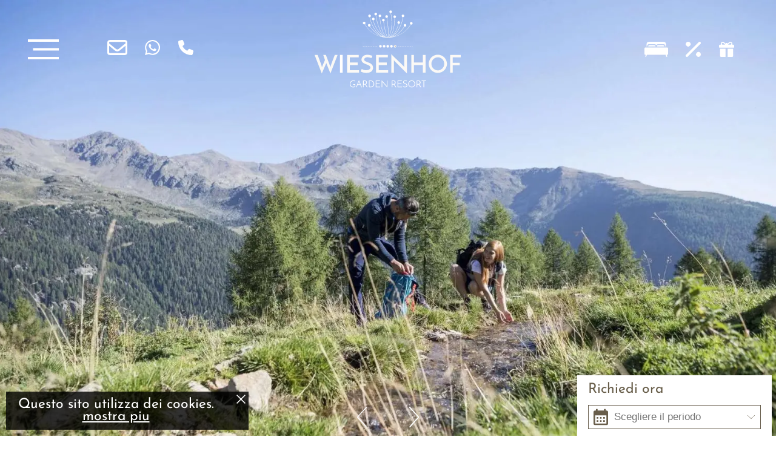

--- FILE ---
content_type: text/html; charset=UTF-8
request_url: https://www.wiesenhof-passeier.com/it/attivita-estive/escursioni
body_size: 8465
content:
<!doctype html>
<html lang="it" itemscope itemtype="http://schema.org/Thing">
<head>
	
<title>Escursioni - Escursioni in Val Passiria - Attività estive - Wiesenhof Garden Resort</title>
<meta http-equiv="Content-Type" content="text/html; charset=utf-8">
<meta name="description" content="Attività estive - Escursioni - Escursioni in Val Passiria - Hotel Wiesenhof albergo a San Leonardo vicino Merano. Sport, Wellness e trattamenti Beauty in Alto Adige.">
<meta name="robots" content="index, follow">
<link rel="alternate" hreflang="x-default" href="https://www.wiesenhof-passeier.com/de/aktiv-im-sommer/wandern">
<link rel="alternate" hreflang="de" href="https://www.wiesenhof-passeier.com/de/aktiv-im-sommer/wandern">
<link rel="alternate" hreflang="it" href="https://www.wiesenhof-passeier.com/it/attivita-estive/escursioni">
<link rel="alternate" hreflang="en" href="https://www.wiesenhof-passeier.com/en/summer-holidays/hiking">
<meta name="geo.region" content="IT-32">
<meta name="geo.placename" content="San Leonardo in Val Passiria">
<meta name="geo.position" content="46.80809;11.24493">
<meta name="ICBM" content="46.80809, 11.24493">
<meta property="og:type" content="website">
<meta property="og:site_name" content="Wiesenhof Garden Resort">
<meta property="og:url" content="https://www.wiesenhof-passeier.com/it/attivita-estive/escursioni">
<meta property="og:title" content="Escursioni - Escursioni in Val Passiria - Attività estive - Wiesenhof Garden Resort">
<meta property="og:description" content="Attività estive - Escursioni - Escursioni in Val Passiria - Hotel Wiesenhof albergo a San Leonardo vicino Merano. Sport, Wellness e trattamenti Beauty in Alto Adige.">
<meta property="og:image" content="https://www.wiesenhof-passeier.com/upload/website/pageimage/39_34_1920x1088.jpg">
<meta property="og:image" content="https://www.wiesenhof-passeier.com/upload/website/pageimage/39_35_1920x1088.jpg">
<meta property="og:image" content="https://www.wiesenhof-passeier.com/upload/website/pageimage/39_47_1920x1088.jpg">
<meta name="twitter:card" content="summary_large_image">
<meta name="twitter:image" content="https://www.wiesenhof-passeier.com/upload/website/pageimage/39_34_1920x1088.jpg">
<meta itemprop="image" content="https://www.wiesenhof-passeier.com/upload/website/pageimage/39_34_1920x1088.jpg">
<meta itemprop="image" content="https://www.wiesenhof-passeier.com/upload/website/pageimage/39_35_1920x1088.jpg">
<meta itemprop="image" content="https://www.wiesenhof-passeier.com/upload/website/pageimage/39_47_1920x1088.jpg">
<meta name="google-site-verification" content="ADM4LboOzzjsfgzFDQl8JTmgHMVzRGvRPT3wxgc8ZvM">
<link rel="canonical" href="https://www.wiesenhof-passeier.com/it/attivita-estive/escursioni">
	<meta name="viewport" content="width=device-width,initial-scale=1,maximum-scale=1">
	<meta name="referrer" content="always" />
	<meta name="theme-color" content="#685D4A">
	<link rel="apple-touch-icon" href="/grafik/touchicon.png">
	<link rel="icon" href="/grafik/favicon.ico">
	<link rel="stylesheet" href="/template/css/style.css?r" type="text/css" media="all">
	<link rel="preload" href="/template/tools/tiny-slider/tiny-slider.css" type="text/css" media="all" as="style">
	<noscript><link rel="stylesheet" href="/template/tools/tiny-slider/tiny-slider.css" type="text/css" media="all"></noscript>	
	<link rel="preload" href="/template/tools/fancybox/jquery.fancybox.min.css" type="text/css" media="all" as="style">
	<noscript><link rel="stylesheet" href="/template/tools/fancybox/jquery.fancybox.min.css" type="text/css" media="all"></noscript>
	<link rel="preload" href="/template/tools/jquery-ui/jquery-ui.min.css" type="text/css" media="all" as="style">
	<noscript><link rel="stylesheet" href="/template/tools/jquery-ui/jquery-ui.min.css" type="text/css" media="all"></noscript>
	<link rel="preload" href="/template/tools/daterangepicker/daterangepicker.css" type="text/css" media="all" as="style">
	<noscript><link rel="stylesheet" href="/template/tools/daterangepicker/daterangepicker.css" type="text/css" media="all"></noscript>
	<link rel="preload" href="/template/tools/select2/select2.min.css" type="text/css" media="all" as="style">
	<noscript><link rel="stylesheet" href="/template/tools/select2/select2.min.css" type="text/css" media="all"></noscript>
	
	<style>
		.bildermittext[data-id="22"] .imgs .slides .img.n1 {
	background-image: url(/grafik/resize/400x109_upload-website-element-22_img1_196.webp);
	background-image: image-set(url(/grafik/resize/400x109_upload-website-element-22_img1_196.webp) 1x, url(/grafik/resize/800x219_upload-website-element-22_img1_196.jpg) 2x);
	background-image: -webkit-image-set(url(/grafik/resize/400x109_upload-website-element-22_img1_196.webp) 1x, url(/grafik/resize/800x219_upload-website-element-22_img1_196.jpg) 2x);
}
@media screen and (max-width: 800px) {
	.bildermittext[data-id="22"] .imgs .slides .img.n1 {
		background-image: url(/grafik/resize/800x219_upload-website-element-22_img1_196.jpg);
		background-image: image-set(url(/grafik/resize/800x219_upload-website-element-22_img1_196.jpg) 1x, url(/grafik/resize/1600x438_upload-website-element-22_img1_196.jpg) 2x);
		background-image: -webkit-image-set(url(/grafik/resize/800x219_upload-website-element-22_img1_196.jpg) 1x, url(/grafik/resize/1600x438_upload-website-element-22_img1_196.jpg) 2x);
	}
}
@media screen and (max-width: 1600px) {
	.bildermittext[data-id="22"] .imgs .slides .img.n1 {
		background-image: url(/grafik/resize/1600x438_upload-website-element-22_img1_196.jpg);
		background-image: image-set(url(/grafik/resize/1600x438_upload-website-element-22_img1_196.jpg) 1x, url(/grafik/resize/1920x525_upload-website-element-22_img1_196.webp) 2x);
		background-image: -webkit-image-set(url(/grafik/resize/1600x438_upload-website-element-22_img1_196.jpg) 1x, url(/grafik/resize/1920x525_upload-website-element-22_img1_196.webp) 2x);
	}
}
@media screen and (max-width: 3200px) {
	.bildermittext[data-id="22"] .imgs .slides .img.n1 {
		background-image: url(/grafik/resize/1920x525_upload-website-element-22_img1_196.webp);
	}
}
	</style>
		<script async src="https://www.googletagmanager.com/gtag/js?id=UA-24223725-1"></script>
<script>
	window.dataLayer = window.dataLayer || [];
	function gtag(){dataLayer.push(arguments);}
	gtag('js', new Date());

	gtag('config', 'UA-24223725-1', { 'anonymize_ip': true });
	gtag('config', 'G-N85E6N1YWV', { 'anonymize_ip': true });

	gtag('set', 'allow_google_signals', false );
	gtag('set', 'allow_ad_personalization_signals', false );
</script>
	<style>
		.panorama-images div.n1 {
	background-image: url(/grafik/resize/1920x1088_upload-website-pageimage-39_34_1920x1088.webp);
}
.panorama-images div.n2 {
	background-image: url(/grafik/resize/1920x1088_upload-website-pageimage-39_35_1920x1088.webp);
}
.panorama-images div.n3 {
	background-image: url(/grafik/resize/1920x1088_upload-website-pageimage-39_47_1920x1088.webp);
}
@media screen and (max-width: 2500px) {
	.panorama-images div.n1 {
		background-image: url(/grafik/resize/1920x1088_upload-website-pageimage-39_34_1920x1088.webp);
	}
	.panorama-images div.n2 {
		background-image: url(/grafik/resize/1920x1088_upload-website-pageimage-39_35_1920x1088.webp);
	}
	.panorama-images div.n3 {
		background-image: url(/grafik/resize/1920x1088_upload-website-pageimage-39_47_1920x1088.webp);
	}
}
@media screen and (max-width: 2000px) {
	.panorama-images div.n1 {
		background-image: url(/grafik/resize/1920x1088_upload-website-pageimage-39_34_1920x1088.webp);
	}
	.panorama-images div.n2 {
		background-image: url(/grafik/resize/1920x1088_upload-website-pageimage-39_35_1920x1088.webp);
	}
	.panorama-images div.n3 {
		background-image: url(/grafik/resize/1920x1088_upload-website-pageimage-39_47_1920x1088.webp);
	}
}
@media screen and (max-width: 1500px) {
	.panorama-images div.n1 {
		background-image: url(/grafik/resize/1500x850_upload-website-pageimage-39_34_1920x1088.webp);
		background-image: image-set(url(/grafik/resize/1500x850_upload-website-pageimage-39_34_1920x1088.webp) 1x, url(/grafik/resize/1920x1088_upload-website-pageimage-39_34_1920x1088.webp) 2x);
		background-image: -webkit-image-set(url(/grafik/resize/1500x850_upload-website-pageimage-39_34_1920x1088.webp) 1x, url(/grafik/resize/1920x1088_upload-website-pageimage-39_34_1920x1088.webp) 2x);
	}
	.panorama-images div.n2 {
		background-image: url(/grafik/resize/1500x850_upload-website-pageimage-39_35_1920x1088.webp);
		background-image: image-set(url(/grafik/resize/1500x850_upload-website-pageimage-39_35_1920x1088.webp) 1x, url(/grafik/resize/1920x1088_upload-website-pageimage-39_35_1920x1088.webp) 2x);
		background-image: -webkit-image-set(url(/grafik/resize/1500x850_upload-website-pageimage-39_35_1920x1088.webp) 1x, url(/grafik/resize/1920x1088_upload-website-pageimage-39_35_1920x1088.webp) 2x);
	}
	.panorama-images div.n3 {
		background-image: url(/grafik/resize/1500x850_upload-website-pageimage-39_47_1920x1088.webp);
		background-image: image-set(url(/grafik/resize/1500x850_upload-website-pageimage-39_47_1920x1088.webp) 1x, url(/grafik/resize/1920x1088_upload-website-pageimage-39_47_1920x1088.webp) 2x);
		background-image: -webkit-image-set(url(/grafik/resize/1500x850_upload-website-pageimage-39_47_1920x1088.webp) 1x, url(/grafik/resize/1920x1088_upload-website-pageimage-39_47_1920x1088.webp) 2x);
	}
}
@media screen and (max-width: 1024px) {
	.panorama-images div.n1 {
		background-image: url(/grafik/resize/1024x580_upload-website-pageimage-39_34_1920x1088.jpg);
		background-image: image-set(url(/grafik/resize/1024x580_upload-website-pageimage-39_34_1920x1088.jpg) 1x, url(/grafik/resize/1920x1088_upload-website-pageimage-39_34_1920x1088.webp) 2x);
		background-image: -webkit-image-set(url(/grafik/resize/1024x580_upload-website-pageimage-39_34_1920x1088.jpg) 1x, url(/grafik/resize/1920x1088_upload-website-pageimage-39_34_1920x1088.webp) 2x);
	}
	.panorama-images div.n2 {
		background-image: url(/grafik/resize/1024x580_upload-website-pageimage-39_35_1920x1088.jpg);
		background-image: image-set(url(/grafik/resize/1024x580_upload-website-pageimage-39_35_1920x1088.jpg) 1x, url(/grafik/resize/1920x1088_upload-website-pageimage-39_35_1920x1088.webp) 2x);
		background-image: -webkit-image-set(url(/grafik/resize/1024x580_upload-website-pageimage-39_35_1920x1088.jpg) 1x, url(/grafik/resize/1920x1088_upload-website-pageimage-39_35_1920x1088.webp) 2x);
	}
	.panorama-images div.n3 {
		background-image: url(/grafik/resize/1024x580_upload-website-pageimage-39_47_1920x1088.jpg);
		background-image: image-set(url(/grafik/resize/1024x580_upload-website-pageimage-39_47_1920x1088.jpg) 1x, url(/grafik/resize/1920x1088_upload-website-pageimage-39_47_1920x1088.webp) 2x);
		background-image: -webkit-image-set(url(/grafik/resize/1024x580_upload-website-pageimage-39_47_1920x1088.jpg) 1x, url(/grafik/resize/1920x1088_upload-website-pageimage-39_47_1920x1088.webp) 2x);
	}
}
@media screen and (max-width: 500px) {
	.panorama-images div.n1 {
		background-image: url(/grafik/resize/500x283_upload-website-pageimage-39_34_1920x1088.webp);
		background-image: image-set(url(/grafik/resize/500x283_upload-website-pageimage-39_34_1920x1088.webp) 1x, url(/grafik/resize/1000x567_upload-website-pageimage-39_34_1920x1088.webp) 2x);
		background-image: -webkit-image-set(url(/grafik/resize/500x283_upload-website-pageimage-39_34_1920x1088.webp) 1x, url(/grafik/resize/1000x567_upload-website-pageimage-39_34_1920x1088.webp) 2x);
	}
	.panorama-images div.n2 {
		background-image: url(/grafik/resize/500x283_upload-website-pageimage-39_35_1920x1088.webp);
		background-image: image-set(url(/grafik/resize/500x283_upload-website-pageimage-39_35_1920x1088.webp) 1x, url(/grafik/resize/1000x567_upload-website-pageimage-39_35_1920x1088.webp) 2x);
		background-image: -webkit-image-set(url(/grafik/resize/500x283_upload-website-pageimage-39_35_1920x1088.webp) 1x, url(/grafik/resize/1000x567_upload-website-pageimage-39_35_1920x1088.webp) 2x);
	}
	.panorama-images div.n3 {
		background-image: url(/grafik/resize/500x283_upload-website-pageimage-39_47_1920x1088.webp);
		background-image: image-set(url(/grafik/resize/500x283_upload-website-pageimage-39_47_1920x1088.webp) 1x, url(/grafik/resize/1000x567_upload-website-pageimage-39_47_1920x1088.webp) 2x);
		background-image: -webkit-image-set(url(/grafik/resize/500x283_upload-website-pageimage-39_47_1920x1088.webp) 1x, url(/grafik/resize/1000x567_upload-website-pageimage-39_47_1920x1088.webp) 2x);
	}
}
	</style>
</head>

<body >
	<header id="header">
		<nav id="nav_cta">
			<div class="panorama">
				<div class="panorama-images">
			<div class="img n1"></div>
			<div class="img n2"></div>
			<div class="img n3"></div>
				</div>
				<div class="menu-actions">
					<div class="menu">
						<a class="menu-btn" href="javascript:;"><img width="51" height="33" class="menu-icon" src="/grafik/template/menu-icon.svg" alt="Menu"></a>
						<a class="mail" href="mailto:info@wiesenhof.net"><img width="33" height="25" src="/grafik/template/mail-icon.svg" alt="E-Mail"></a>
						<a class="whatsapp" href="https://web.whatsapp.com/send?phone=+393488101157"  target="blank"><img width="25" height="25" src="/grafik/template/whatsapp-icon.svg" alt="WhatsApp"></a>
						<a class="phone" href="tel:+390473656155"><img width="25" height="25" src="/grafik/template/phone-icon.svg" alt="Telefono"></a>
					</div>
					<div class="logo">
						<a href="/it/">
							<img class="normal-logo" width="241" height="128" src="/grafik/template/logo.svg" alt="Wiesenhof Garden Resort">
							<img class="mini-logo" width="82" height="45" src="/grafik/template/mini-logo.svg" alt="Wiesenhof Garden Resort">
						</a>
					</div>
					<div class="right-actions">
						<a class="request" href="/it/prenota"><img width="39" height="25" src="/grafik/template/bed-icon.svg" alt="Prenotazione"></a>
						<a class="offers" href="/it/camere-prezzi/offerte"><img width="25" height="25" src="/grafik/template/percent-icon.svg" alt="Offerte"></a>
						<a class="vouchers" href="/it/buono-regalo"><img width="25" height="25" src="/grafik/template/gift-icon.svg" alt="Buono regalo"></a>
						<a class="mobile-fast-request" href="javascript:;"><img width="32" height="32" src="/grafik/template/calender-icon_w.svg" alt="Prenotazione"></a>
					</div>
				</div>
				<div class="panorama-title">
					<div class="title"><h2></h2></div>
				</div>
				<div class="fast-request">
					<div class="fast-request-close"><img src="/grafik/template/close-icon_brown.svg" alt="Close" height="27" width="27"></div>
					<div class="title">Richiedi ora</div>
					<form method="POST" action="/it/richiesta">
						<div class="full-form">
							<div class="adults"><input type="number" min="0" name="adults" placeholder="Adulti"></div>
							<div class="children">
								<input type="number" min="0" max="10" name="children" placeholder="Bambini">
								<div class="children-ages-block"></div>
							</div>
							<div class="pets"><input type="number" min="0" name="pets" placeholder="Cani"></div>
							<div class="salutation">
								<select name="title">
									<option value="title_mr">Sig.</option>
									<option value="title_mrs">Sig.ra</option>
								</select>
							</div>
							<div class="firstname"><input type="text" name="fname" placeholder="Nome"></div>
							<div class="lastname"><input type="text" name="lname" placeholder="Cognome"></div>
							<div class="mail"><input type="email" name="email" placeholder="E-Mail"></div>
							<div class="privacy">
								<input id="fast-privacy" type="checkbox" name="privacy"> <label for="fast-privacy">Consenso <a href="/it/colophon">Privacy</a></label>
							</div>
						</div>
						<div class="date complex-calendar">
							<img width="32" height="32" class="calender-icon" src="/grafik/template/calender-icon.svg" alt="Calendario">
							<input autocomplete="off" class="fast-arrival" type="text" name="fast-arrival" placeholder="Scegliere il periodo">
							<img width="12" height="6" class="arrow-icon" src="/grafik/template/bottom-arrow-icon.svg" alt="Freccia verso il basso">
						</div>
						<div class="fast-request-btn"><input type="submit" onclick="this.name='nospam'" value="Avanti"></div>
					</form>
				</div>
				<nav id="menu-nav">
					<div class="top-actions">
						<a href="/de/aktiv-im-sommer/wandern">DE</a> <a href="/en/summer-holidays/hiking">EN</a>						<a href="javascript:;" class="menu-close"><img width="27" height="27" src="/grafik/template/close-icon.svg" alt="Chiudere"></a>
					</div>
					<div class="menulist-buttons">
						<div class="menu-list"><ul><li><a href="/it/">Hotel</a><ul><li><a href="/it/hotel/insights">Insights</a></li><li><a href="/it/hotel/vacanze-formato-famiglia">Vacanze formato famiglia</a></li><li><a href="/it/hotel/lusso-a-quattro-zampe">Lusso a quattro zampe</a></li><li><a href="/it/hotel/chi-siamo">Chi siamo</a></li><li><a href="/it/hotel/cucina">Cucina</a></li><li><a href="/it/hotel/e-mobility">E-Mobility</a></li></ul></li><li><a href="/it/impressioni/immagini">Impressioni</a><ul><li><a href="/it/impressioni/immagini">Immagini</a></li><li><a href="/it/impressioni/cataloghi">Cataloghi</a></li><li><a href="/it/impressioni/tour-virtuale1">Tour virtuale</a></li></ul></li><li><a href="/it/camere-prezzi/camere-suite-appartamenti">Camere &amp; prezzi</a><ul><li><a href="/it/camere-prezzi/camere-suite-appartamenti">Camere, suite &amp; appartamenti</a></li><li><a href="/it/camere-prezzi/offerte">Offerte</a></li><li><a href="/it/camare-prezzi/servizi-inclusi">Servizi inclusi</a></li><li><a href="/it/camere-prezzi/pagamento-online">Pagamento online</a></li><li><a href="/it/camere-prezzi/assicurazione-annullamento-viaggio">Assicurazione annullamento viaggio</a></li></ul></li><li><a href="/it/wellness-beauty">Wellness &amp; Beauty</a><ul><li><a href="/it/wellness-beauty/la-nostra-area-benessere">La nostra area benessere</a></li><li><a href="/it/wellness-beauty/mondo-saune">Mondo saune</a></li><li><a href="/it/wellness-beauty/day-spa">Day Spa</a></li><li><a href="/it/wellness-beauty/trattamenti">Trattamenti</a></li></ul></li><li class="active"><a href="/it/attivita-estive">Attività estive</a><ul><li class="active"><a href="/it/attivita-estive/escursioni">Escursioni</a></li><li><a href="/it/attivita-estive/bici-ed-e-bike">Bici ed E-Bike</a></li><li><a href="/it/attivita-estive/golf">Golf</a></li><li><a href="/it/attivita-estive/pesca-a-mosca">Pesca a mosca</a></li><li><a href="/it/attivita-estive/funsport">Funsport</a></li><li><a href="/it/attivita-estive/tailrunning-e-cross-running">Trailrunning e Cross Running</a></li><li><a href="/it/attivita-estive/equitazione">Equitazione</a></li></ul></li><li><a href="/it/attivita-invernali">Attività invernali</a><ul><li><a href="/it/attivita-invernali/sci">Sci</a></li><li><a href="/it/attivita-invernali/tour">Tour</a></li><li><a href="/it/attivita-invernali/sci-di-fondo">Sci di fondo</a></li><li><a href="/it/attivita-invernali/ciaspolate">Ciaspolate</a></li><li><a href="/it/attivita-invernali/natale-in-alto-adige">Natale in Alto Adige</a></li></ul></li><li><a href="/it/da-vedere">Da vedere</a></li></ul></div>
						<div class="menu-buttons">
							<a class="request-btn" href="/it/richiesta">
								<div class="img"><img width="32" height="32" src="/grafik/template/calender-icon_w.svg" alt="Richiesta"></div>
								<div class="title">Richiesta</div>
							</a>
							<a class="book-btn" href="/it/prenota">
								<div class="img"><img width="39" height="25" src="/grafik/template/bed-icon.svg" alt="Prenotazione"></div>
								<div class="title">Prenotazione</div>
							</a>
							<a class="contact-btn" href="/it/arrivo">
								<div class="img"><img width="39" height="39" src="/grafik/template/arrival-icon.svg" alt="Arrivo"></div>
								<div class="title">Arrivo</div>
							</a>
							<a class="voucher-btn" href="/it/buono-regalo">
								<div class="img"><img width="25" height="25" src="/grafik/template/gift-icon.svg" alt="Buono regalo"></div>
								<div class="title">Buono regalo</div>
							</a>
							<a class="newsletter-btn" href="/it/newsletter">
								<div class="img"><img width="32" height="32" src="/grafik/template/newsletter-icon.svg" alt="Newsletter"></div>
								<div class="title">Newsletter</div>
							</a>
							<a class="wheater-btn" href="/it/meteo">
								<div class="img"><img width="31" height="30" src="/grafik/template/sun-icon.svg" alt="Meteo"></div>
								<div class="title">Meteo</div>
							</a>
						</div>
					</div>
					<div class="menu-footer">
						<div class="menu-openingtimes">
							<div class="title">Orari di apertura</div>
							<div class="openingtimes">
								<div class="openingtime">05.12.2025 - 06.01.2026</div>
								<div class="openingtime">06.02.2026 - 22.02.2026</div>
								<div class="openingtime">27.03.2026 - 12.04.2026</div>
								<div class="openingtime">24.04.2026 - 08.11.2026</div>
								<div class="openingtime">04.12.2026 - 10.01.2027</div>
							</div>
						</div>
						<div class="menu-contact">
							<div class="title">Siamo qui per voi!</div>
							<div class="contact">
								<a href="mailto:info@wiesenhof.net">info@wiesenhof.net</a>								<a href="tel:+390473656155">+39 0473 656155</a>
							</div>
						</div>
					</div>
				</nav>
			</div>
		</nav>
	</header>
	<main class="wrapper">
		<article id="article">
			<div class="h1-deko">
				<h1>Escursioni in Val Passiria</h1>
									<div class="decoration"><img src="/grafik/template/deco.svg" alt="Decoration" width="257" height="14"></div>
					<div class="subtitle">Alla scoperta della valle</div>
							</div>
			
    <p>Pi&ugrave; la valle si allontana, pi&ugrave; la vetta si avvicina, maggiore &egrave; la sensazione di libert&agrave;. Durante le vostre <strong>escursioni a San Leonardo in Passiria</strong> potrete lasciarvi la vita quotidiana alle spalle e vivere esperienze incredibili. Un luogo senza tempo, dove il vostro cuore si riempir&agrave; di gioia. Intraprendere delle escursioni a San Leonardo in Passiria &egrave; molto pi&ugrave; di un'attivit&agrave; sportiva, &egrave; la chiave che vi porter&agrave; alla felicit&agrave;. In base al nostro programma di attivit&agrave;, <strong>pi&ugrave; volte alla settimana</strong> vi guideremo in montagna.</p>
<p>Se amate la natura e volete scoprire gli angoli pi&ugrave; belli dell&rsquo;Alto Adige durante le vostre escursioni, allora nel nostro <strong>hotel in Val Passiria</strong> siete nel posto giusto. Vi offriamo:</p>
<ul>
<li>Escursioni 3 volte a settimana</li>
<li>Zaino e bastoncini da trekking gratuiti</li>
<li>Proposte dettagliate di tour per tutti i livelli di difficolt&agrave; con consulenza personale</li>
<li><strong>Merenda</strong> con frutta fresca e t&egrave; dal buffet</li>
<li>1 volta a settimana tour di trail running con Leo</li>
</ul>
<div class="zweiboxenmitbild">
	<div class="box">
		<div class="img">
<img class="lazyload" loading="lazy" data-src="/grafik/resize/940x820_upload-website-element-23_img1_194.webp" width="940" height="820"  alt="" title="" sizes="(max-width: 800px) 100vw, (max-width: 1920px) 50vw, 960px" data-srcset="/grafik/resize/400x349_upload-website-element-23_img1_194.webp 400w, /grafik/resize/800x698_upload-website-element-23_img1_194.webp 800w, /grafik/resize/940x820_upload-website-element-23_img1_194.webp 940w">			<div class="desc-content">
			</div>
		</div>
	</div>
	<div class="box">
		<div class="img">
<img class="lazyload" loading="lazy" data-src="/grafik/resize/940x820_upload-website-element-23_img2_195.webp" width="940" height="820"  alt="" title="" sizes="(max-width: 800px) 100vw, (max-width: 1920px) 50vw, 960px" data-srcset="/grafik/resize/400x349_upload-website-element-23_img2_195.webp 400w, /grafik/resize/800x698_upload-website-element-23_img2_195.webp 800w, /grafik/resize/940x820_upload-website-element-23_img2_195.webp 940w">			<div class="desc-content">
			</div>
		</div>
	</div>
</div>

<div class="bildermittext" data-id="22">
	<div class="imgs">
		<div class="desc">
			<div class="title"><span></span></div>
			<div class="subtitle"></div>
		</div>
		<div class="slides">
			<div class="img n1"></div>
		</div>
	</div>
</div>
<div class="h2-deko">
<h2>Escursioni settimanali</h2>
<div class="decoration"><img src="/grafik/template/deco.svg" alt="Decoration" width="257" height="14"></div>
<div class="subtitle">Hotel per escursionisti</div>
</div>
<p>La Val Passiria &egrave; l&rsquo;ideale per le escursioni. Prati verdi e boschi si estendono fin sotto le alte cime, che si innalzano come pinnacoli al cielo. Non ci vuole molto per sentirsi felici durante le vostre escursioni a San Leonardo in Passiria. Vi serviranno solo le vostre gambe e, insieme alle nostre guide escursionistiche Steffi e Stefan, partirete alla volta dei tour pi&ugrave; belli intorno al nostro hotel a San Leonardo. Con <strong>l'Almtaxi</strong> raggiungerete comodamente il punto di partenza da dove inizier&agrave; la vostra escursione attraverso la Val Passiria. Nel nostro hotel, nella sezione escursionistica potrete dare un'occhiata al programma attuale dei tour. Potete usufruire dell'Almtaxi anche per i vostri tour individuali.</p>
<div class="responsiveimages fiftyfifty"><a href="/upload/website/siteimage/lightbox/9_fiftyfiftyleft_96.jpg" class="lightbox" data-fancybox="rimg_6"><img class="lazyload" loading="lazy" data-src="/grafik/resize/780x597_upload-website-siteimage--escursioni-in-val-passiria--9_fiftyfiftyleft_96.jpg" width="780" height="597"  alt="Escursioni in Val Passiria" title="Escursioni in Val Passiria" sizes="(max-width: 400px) 90vw, (max-width: 1568px) 48vw, 780px" data-srcset="/grafik/resize/400x306_upload-website-siteimage-9_fiftyfiftyleft_96.webp 400w, /grafik/resize/800x612_upload-website-siteimage-9_fiftyfiftyleft_96.webp 800w, /grafik/resize/1200x918_upload-website-siteimage-9_fiftyfiftyleft_96.webp 1200w, /grafik/resize/1567x1200_upload-website-siteimage-9_fiftyfiftyleft_96.webp 1567w"></a> <a href="/upload/website/siteimage/lightbox/8_fiftyfiftyright_95.jpg" class="lightbox" data-fancybox="rimg_6"><img class="lazyload" loading="lazy" data-src="/grafik/resize/780x597_upload-website-siteimage--escursioni-in-val-passiria--8_fiftyfiftyright_95.jpg" width="780" height="597"  alt="Escursioni in Val Passiria" title="Escursioni in Val Passiria" sizes="(max-width: 400px) 90vw, (max-width: 1568px) 48vw, 780px" data-srcset="/grafik/resize/400x306_upload-website-siteimage-8_fiftyfiftyright_95.webp 400w, /grafik/resize/800x612_upload-website-siteimage-8_fiftyfiftyright_95.webp 800w, /grafik/resize/1200x918_upload-website-siteimage-8_fiftyfiftyright_95.webp 1200w, /grafik/resize/1567x1200_upload-website-siteimage-8_fiftyfiftyright_95.webp 1567w"></a></div>
<p>In ogni stagione dell&rsquo;anno avrete l&rsquo;imbarazzo della scelta tra numerosi sentieri escursionistici ben segnalati da poter percorrere. In primavera potrete intraprendere un&rsquo;escursione lungo i sentieri delle rogge (<strong>Waalwege</strong>) e attraverso i meleti in fiore. In estate potrete ammirare gli alpeggi del <strong>Parco Naturale Gruppo di Tessa</strong> o dell&rsquo;<strong>Altipiano del Cervina</strong>, la pi&ugrave; grande area di rododendri dell'Alto Adige. Venite a scoprire questo meraviglioso mondo alpino e trascorrete un'indimenticabile <strong>vacanza escursionistica a Merano</strong>. In autunno la valle si tinge di splendidi colori e le temperature gradevoli fino alla fine di ottobre invogliano a scalare le vette. Anche con i passeggini, le famiglie possono scoprire le bellezze delle Alpi Venoste e dello Stubai; su ai rifugi vi rilasserete avvolti da un'atmosfera rilassante e amichevole. Saremo lieti di consigliarvi personalmente e di darvi le dritte giuste per le vostre escursioni a san Leonardo in Passiria! Anche in inverno.</p>		</article>
	</main>
	<footer id="footer">
		<div id="pre-footer">
			<img class="lazyload" loading="lazy" data-src="/grafik/resize/1920x585_grafik-template--wiesenhof-garden-resort--prefooter.webp" width="1920" height="585"  alt="Wiesenhof Garden Resort" title="Wiesenhof Garden Resort" sizes="(max-width: 1920px) 100vw, 1920px" data-srcset="/grafik/resize/480x146_grafik-template-prefooter.webp 480w, /grafik/resize/960x293_grafik-template-prefooter.webp 960w, /grafik/resize/1920x585_grafik-template-prefooter.webp 1920w, /grafik/resize/1982x604_grafik-template-prefooter.webp 1982w">		</div>
		<div id="main-footer">
			<div class="main-footer-block wrapper">
				<div class="left-block">
					<div class="footer-logo">
						<a href="/it/"><img src="/grafik/template/logo.svg" width="241" height="128" alt="Wiesenhof Garden Resort"></a>
					</div>
					<div class="footer-address">
						<div>Wiesenhof Garden Resort - Famiglia Hofer</div>
						<div>Via Passiria 44</div>
						<div>I-39015 San Leonardo in Val Passiria</div>
						<div>Alto Adige</div>
						<div>
							<a href="mailto:info@wiesenhof.net">
								<img src="/grafik/template/mail-icon.svg" width="33" height="25" alt="E-Mail">
								<span>info@wiesenhof.net</span>
							</a>
						</div>
						<div>
							<a href="tel:+390473656155">
								<img src="/grafik/template/phone-icon.svg" width="25" height="25" alt="Telefono">
								<span>+39 0473 656155</span>
							</a>
						</div>
					</div>
				</div>
				<div class="right-block">
					<div class="footer-menu">
						<div>
							<ul class="footer-menu-col">
								<li><a href="/it/hotel/cucina">Cucina</a></li>
								<li><a href="/it/wellness-beauty">Wellness &amp; Spa</a></li>
								<li><a href="/it/da-vedere">Da vedere</a></li>
								<li><a href="/it/arrivo">Arrivo</a></li>
								<li><a href="/it/impressioni/cataloghi">Cataloghi</a></li>
							</ul>
						</div>
						<div>
							<ul class="footer-menu-col">
								<li><a href="/it/camere-prezzi/camere-suite-appartamenti">Camere &amp; prezzi</a></li>
								<li><a href="/it/camere-prezzi/offerte">Offerte</a></li>
								<li><a href="/it/prenota">Prenota</a></li>
								<li><a href="/it/impressioni/immagini">Galeria immagini</a></li>
							</ul>
						</div>
					</div>
					<div class="newsletter">
						<div class="newsletter-title">Newsletter</div>
						<div class="newsletter-desc">Iscriviti alla nostra newsletter gratuita</div>
						<form action="/it/newsletter" method="post" class="newsletter-input">
							<input type="text" name="newsletter-mail" placeholder="Il suo indirizzo e-mail">
							<input type="hidden" name="nospam">
							<a href="javascript:;" class="button"><img src="/grafik/template/arrow-right-icon.svg" width="13" height="23" alt="Inviare la newsletter"></a>
						</form>
					</div>
				</div>
				<div class="copyright">
					<div class="copyright-block">
						<div class="language-select"><a href="/de/aktiv-im-sommer/wandern">DE</a> | <a href="/en/summer-holidays/hiking">EN</a></div>
						<div class="menu-copyright">
<a href="/it/colophon">Colophon</a> <span>|</span> <a href="/it/sitemap">Sitemap</a> <span>|</span> <span title="2022">&copy;</span>&nbsp;<a href="https://piloly.com" title="Webdesign Alto Adige">piloly.com</a>						</div>
					</div>
				</div>
			</div>
		</div>
		<div id="partners" class="wrapper-s">
			<div class="partner booking_suedtirol">
				<a href="https://www.bookingsuedtirol.com/it/sanleonardovalpassiria/hotel-wiesenhof?query=Hotel+Wiesenhof&propertyId=10564&guests=%5B%5B18%2C18%5D%5D" target="_blank" rel="nofollow">
					<img width="230" height="68" class="lazyload" data-src="/grafik/partner/booking_suedtirol_it.svg" alt="Booking Alto Adige">
				</a>
			</div>
			<div class="partner suedtirol">
				<a href="https://www.suedtirol.info/it" target="_blank" rel="nofollow">
					<img width="137" height="108" class="lazyload" data-src="/grafik/partner/suedtirol_it.svg" alt="Alto Adige">
				</a>
			</div>
			<div class="partner passeiertal">
				<a href="https://www.merano-suedtirol.it/it/val-passiria.html" target="_blank" rel="nofollow">
					<img class="lazyload" loading="lazy" data-src="/grafik/resize/250x113_grafik-partner--val-passiria--passeiertal_it.webp" width="250" height="113"  alt="Val Passiria" title="Val Passiria" data->				</a>
			</div>
			<div class="partner suedtirol_hotels">
				<a href="https://altoadige.suedtirol-hotels.com/alloggio/505/wiesenhof-garden-resort" target="_blank" rel="nofollow">
					<img width="298" height="22" class="lazyload" data-src="/grafik/partner/suedtirol_hotels.svg" alt="suedtirol_hotels.com">
				</a>
			</div>
			<div class="partner suedtirol_ch">
				<a href="https://www.suedtirol.ch/unterkunft/73552/wiesenhof-garden-resort" target="_blank" rel="nofollow">
					<img width="298" height="64" class="lazyload" data-src="/grafik/partner/suedtirol_ch.svg" alt="suedtirol.ch">
				</a>
			</div>
			<div class="partner i_mog_suedtirol">
				<a href="https://www.imogsuedtirol.com/hotels-st-leonhard-i-p/hotel-wiesenhof-passeier/" target="_blank" rel="nofollow">
					<img width="137" height="108" class="lazyload" data-src="/grafik/partner/i_mog_suedtirol.svg" alt="partner_i_mog_suedtirol">
				</a>
			</div>
		</div>
	</footer>

	<script>
		// Kontrolliert ob natives Lazy-Loading aktiv ist. Wenn nicht wird es über das JS-Plugin Lazysizes gemacht
		function setImages(img) {
			img.src = img.dataset.src;
			if(typeof img.dataset.srcset !== "undefined")
				img.srcset = img.dataset.srcset;
		}
		if ('loading' in HTMLImageElement.prototype) {
			const images = document.querySelectorAll('.lazyload');
			images.forEach(setImages);
		} else {
			const script = document.createElement('script');
			script.src = '/template/tools/lazysizes.min.js';
			document.body.appendChild(script);
		}
	</script>
	<script src="/template/tools/jquery.min.js"></script>
	<script defer src="/template/tools/jquery-ui/jquery-ui.min.js"></script>
	<script src="/template/tools/jquery-ui/jquery.ui.datepicker.languages.js"></script>
	<script defer src="/template/tools/fancybox/jquery.fancybox.min.js"></script>
	<script defer src="/template/tools/tiny-slider/tiny-slider.js"></script>
	<script defer src="/template/tools/daterangepicker/moment.min.js"></script>
	<script defer src="/template/tools/daterangepicker/daterangepicker.js"></script>
	<script defer src="/template/tools/select2/select2.min.js"></script>
	<script defer src="/template/tools/select2/i18n/it.js"></script>
	<script>
		var daterangepicker_locale = {
			format: 'DD.MM.YYYY',
			separator: ' - ',
			applyLabel: 'Selezionare',
			cancelLabel: 'Annulla',
			fromLabel: 'da',
			toLabel: 'fino',
			daysOfWeek: ['Do', 'Lu', 'Ma', 'Me', 'Gi', 'Ve', 'Sa'],
			monthNames: ["gennaio","marzo","marzo","aprile","maggio","giugno","luglio","agosto","settembre","ottobre","novembre","dicembre"],
			firstDay: 1
		};
		var allowedSessionDates = ["2026-02-06","2026-02-07","2026-02-08","2026-02-09","2026-02-10","2026-02-11","2026-02-12","2026-02-13","2026-02-14","2026-02-15","2026-02-16","2026-02-17","2026-02-18","2026-02-19","2026-02-20","2026-02-21","2026-02-22","2026-03-27","2026-03-28","2026-03-29","2026-03-30","2026-03-31","2026-04-01","2026-04-02","2026-04-03","2026-04-04","2026-04-05","2026-04-06","2026-04-07","2026-04-08","2026-04-09","2026-04-10","2026-04-11","2026-04-24","2026-04-25","2026-04-26","2026-04-27","2026-04-28","2026-04-29","2026-04-30","2026-05-01","2026-05-02","2026-05-03","2026-05-04","2026-05-05","2026-05-06","2026-05-07","2026-05-08","2026-05-09","2026-05-10","2026-05-11","2026-05-12","2026-05-13","2026-05-14","2026-05-15","2026-05-16","2026-05-17","2026-05-18","2026-05-19","2026-05-20","2026-05-21","2026-05-22","2026-05-23","2026-05-24","2026-05-25","2026-05-26","2026-05-27","2026-05-28","2026-05-29","2026-05-30","2026-05-31","2026-06-01","2026-06-02","2026-06-03","2026-06-04","2026-06-05","2026-06-06","2026-06-07","2026-06-08","2026-06-09","2026-06-10","2026-06-11","2026-06-12","2026-06-13","2026-06-14","2026-06-15","2026-06-16","2026-06-17","2026-06-18","2026-06-19","2026-06-20","2026-06-21","2026-06-22","2026-06-23","2026-06-24","2026-06-25","2026-06-26","2026-06-27","2026-06-28","2026-06-29","2026-06-30","2026-07-01","2026-07-02","2026-07-03","2026-07-04","2026-07-05","2026-07-06","2026-07-07","2026-07-08","2026-07-09","2026-07-10","2026-07-11","2026-07-12","2026-07-13","2026-07-14","2026-07-15","2026-07-16","2026-07-17","2026-07-18","2026-07-19","2026-07-20","2026-07-21","2026-07-22","2026-07-23","2026-07-24","2026-07-25","2026-07-26","2026-07-27","2026-07-28","2026-07-29","2026-07-30","2026-07-31","2026-08-01","2026-08-02","2026-08-03","2026-08-04","2026-08-05","2026-08-06","2026-08-07","2026-08-08","2026-08-09","2026-08-10","2026-08-11","2026-08-12","2026-08-13","2026-08-14","2026-08-15","2026-08-16","2026-08-17","2026-08-18","2026-08-19","2026-08-20","2026-08-21","2026-08-22","2026-08-23","2026-08-24","2026-08-25","2026-08-26","2026-08-27","2026-08-28","2026-08-29","2026-08-30","2026-08-31","2026-09-01","2026-09-02","2026-09-03","2026-09-04","2026-09-05","2026-09-06","2026-09-07","2026-09-08","2026-09-09","2026-09-10","2026-09-11","2026-09-12","2026-09-13","2026-09-14","2026-09-15","2026-09-16","2026-09-17","2026-09-18","2026-09-19","2026-09-20","2026-09-21","2026-09-22","2026-09-23","2026-09-24","2026-09-25","2026-09-26","2026-09-27","2026-09-28","2026-09-29","2026-09-30","2026-10-01","2026-10-02","2026-10-03","2026-10-04","2026-10-05","2026-10-06","2026-10-07","2026-10-08","2026-10-09","2026-10-10","2026-10-11","2026-10-12","2026-10-13","2026-10-14","2026-10-15","2026-10-16","2026-10-17","2026-10-18","2026-10-19","2026-10-20","2026-10-21","2026-10-22","2026-10-23","2026-10-24","2026-10-25","2026-10-26","2026-10-27","2026-10-28","2026-10-29","2026-10-30","2026-10-31","2026-11-01","2026-11-02","2026-11-03","2026-11-04","2026-11-05","2026-11-06","2026-11-07","2026-12-04","2026-12-05","2026-12-06","2026-12-07","2026-12-08","2026-12-09","2026-12-10","2026-12-11","2026-12-12","2026-12-13","2026-12-14","2026-12-15","2026-12-16","2026-12-17","2026-12-18","2026-12-19","2026-12-20","2026-12-21","2026-12-22","2026-12-23","2026-12-24","2026-12-25","2026-12-26","2026-12-27","2026-12-28","2026-12-29","2026-12-30","2026-12-31","2027-01-01","2027-01-02","2027-01-03","2027-01-04","2027-01-05"];
		
		$(function() {
			$('.panorama .fast-request .children input').on('keyup change', function() {
				$('.children-ages-block > *').remove();
				if($('.panorama .fast-request .children input').val()) {
					for (let i = 0; i < parseInt($('.panorama .fast-request .children input').val()); i++) {
						$('.children-ages-block').append('<div class="children-ages"><input type="text" name="children_ages[]" placeholder="Età '+(i+1)+'. bambino"></div>');
					}
				}
			});
		});
	</script>
	<script defer src="/template/js/default.js?i"></script>
	
		<div id="cookiehint"><p>Questo sito utilizza dei cookies. <a href="https://www.wiesenhof-passeier.com/it/colophon#cookie">mostra piu</a></p><a href="javascript:;" title="Chiudere segnalazione"><img src="/grafik/template/close-white.svg" width="15" height="15" alt="Close"</a></div></body>
</html>

--- FILE ---
content_type: text/css
request_url: https://www.wiesenhof-passeier.com/template/css/style.css?r
body_size: 9589
content:
@charset "utf-8";

@font-face {
    font-display: swap;
    font-family: 'Josefin Sans';
    font-style: normal;
    font-weight: 100;
    src: url('/template/font/josefin_sans/josefin-sans-100.woff2') format('woff2');
}
@font-face {
    font-display: swap;
    font-family: 'Josefin Sans';
    font-style: italic;
    font-weight: 100;
    src: url('/template/font/josefin_sans/josefin-sans-100italic.woff2') format('woff2');
}
@font-face {
    font-display: swap;
    font-family: 'Josefin Sans';
    font-style: normal;
    font-weight: 200;
    src: url('/template/font/josefin_sans/josefin-sans-200.woff2') format('woff2');
}
@font-face {
    font-display: swap;
    font-family: 'Josefin Sans';
    font-style: italic;
    font-weight: 200;
    src: url('/template/font/josefin_sans/josefin-sans-200italic.woff2') format('woff2');
}
@font-face {
    font-display: swap;
    font-family: 'Josefin Sans';
    font-style: normal;
    font-weight: 300;
    src: url('/template/font/josefin_sans/josefin-sans-300.woff2') format('woff2');
}
@font-face {
    font-display: swap;
    font-family: 'Josefin Sans';
    font-style: italic;
    font-weight: 300;
    src: url('/template/font/josefin_sans/josefin-sans-300italic.woff2') format('woff2');
}
@font-face {
    font-display: swap;
    font-family: 'Josefin Sans';
    font-style: normal;
    font-weight: 400;
    src: url('/template/font/josefin_sans/josefin-sans-regular.woff2') format('woff2');
}
@font-face {
    font-display: swap;
    font-family: 'Josefin Sans';
    font-style: italic;
    font-weight: 400;
    src: url('/template/font/josefin_sans/josefin-sans-italic.woff2') format('woff2');
}
@font-face {
    font-display: swap;
    font-family: 'Josefin Sans';
    font-style: normal;
    font-weight: 500;
    src: url('/template/font/josefin_sans/josefin-sans-500.woff2') format('woff2');
}
@font-face {
    font-display: swap;
    font-family: 'Josefin Sans';
    font-style: italic;
    font-weight: 500;
    src: url('/template/font/josefin_sans/josefin-sans-500italic.woff2') format('woff2');
}
@font-face {
    font-display: swap;
    font-family: 'Josefin Sans';
    font-style: normal;
    font-weight: 600;
    src: url('/template/font/josefin_sans/josefin-sans-600.woff2') format('woff2');
}
@font-face {
    font-display: swap;
    font-family: 'Josefin Sans';
    font-style: italic;
    font-weight: 600;
    src: url('/template/font/josefin_sans/josefin-sans-600italic.woff2') format('woff2');
}
@font-face {
    font-display: swap;
    font-family: 'Josefin Sans';
    font-style: normal;
    font-weight: 700;
    src: url('/template/font/josefin_sans/josefin-sans-700.woff2') format('woff2');
}
@font-face {
    font-display: swap;
    font-family: 'Josefin Sans';
    font-style: italic;
    font-weight: 700;
    src: url('/template/font/josefin_sans/josefin-sans-700italic.woff2') format('woff2');
}

@font-face {
    font-display: swap;
    font-family: 'Playfair Display';
    font-style: normal;
    font-weight: 400;
    src: url('/template/font/playfair_display/playfair-display-regular.woff2') format('woff2');
}
@font-face {
    font-display: swap;
    font-family: 'Playfair Display';
    font-style: italic;
    font-weight: 400;
    src: url('/template/font/playfair_display/playfair-display-italic.woff2') format('woff2');
}
@font-face {
    font-display: swap;
    font-family: 'Playfair Display';
    font-style: normal;
    font-weight: 500;
    src: url('/template/font/playfair_display/playfair-display-500.woff2') format('woff2');
}
@font-face {
    font-display: swap;
    font-family: 'Playfair Display';
    font-style: italic;
    font-weight: 500;
    src: url('/template/font/playfair_display/playfair-display-500italic.woff2') format('woff2');
}
@font-face {
    font-display: swap;
    font-family: 'Playfair Display';
    font-style: normal;
    font-weight: 600;
    src: url('/template/font/playfair_display/playfair-display-600.woff2') format('woff2');
}
@font-face {
    font-display: swap;
    font-family: 'Playfair Display';
    font-style: italic;
    font-weight: 600;
    src: url('/template/font/playfair_display/playfair-display-600italic.woff2') format('woff2');
}
@font-face {
    font-display: swap;
    font-family: 'Playfair Display';
    font-style: normal;
    font-weight: 700;
    src: url('/template/font/playfair_display/playfair-display-700.woff2') format('woff2');
}
@font-face {
    font-display: swap;
    font-family: 'Playfair Display';
    font-style: italic;
    font-weight: 700;
    src: url('/template/font/playfair_display/playfair-display-700italic.woff2') format('woff2');
}
@font-face {
    font-display: swap;
    font-family: 'Playfair Display';
    font-style: normal;
    font-weight: 800;
    src: url('/template/font/playfair_display/playfair-display-800.woff2') format('woff2');
}
@font-face {
    font-display: swap;
    font-family: 'Playfair Display';
    font-style: italic;
    font-weight: 800;
    src: url('/template/font/playfair_display/playfair-display-800italic.woff2') format('woff2');
}
@font-face {
    font-display: swap;
    font-family: 'Playfair Display';
    font-style: normal;
    font-weight: 900;
    src: url('/template/font/playfair_display/playfair-display-900.woff2') format('woff2');
}
@font-face {
    font-display: swap;
    font-family: 'Playfair Display';
    font-style: italic;
    font-weight: 900;
    src: url('/template/font/playfair_display/playfair-display-900italic.woff2') format('woff2');
}

/* HTML5 display definitions */
article, aside, details, figcaption, figure, footer, header, hgroup, main, nav, section, summary { display: block; }
audio, canvas, video { display: inline-block; *display: inline; *zoom: 1; }
audio:not([controls]) { display: none; height: 0; }
[hidden] { display: none; }

/* Base */
body {
	background: #fff;
	color: #685e4a;
	font-family: 'Josefin Sans', Tahoma, Geneva, sans-serif; font-size: 23px; line-height: 1.231;
	text-align: center;
    margin: 0;
}

#article { hyphens: auto; -webkit-hyphens: auto; -ms-hyphens: auto; }

::selection {
	background: #f00; background: rgba(104, 93, 74, 0.5);
	color: white; text-shadow: none;
}

/* Links */
a {
	color: #26221b;
	text-decoration: none;
}
a:hover { text-decoration: underline; }
a:focus { outline: thin dotted; }
a:active, a:hover { outline: 0; }

h2 a, h3 a { color: black; text-decoration: none; }

/* Typography */
h1, h2, h3 { font-weight: normal; line-height: 110%; text-align: center; }
h1 { font-size: 2.87em; margin: 0.67em 0; }
h2 { font-size: 2.87em; margin: 0.67em 0; }
h3 { font-size: 2em; margin: 1em 0; }
h4 { font-size: 1.5em; margin: 1.33em 0; }
h5 { font-size: 1em; margin: 1.67em 0; }
h6 { font-size: 0.8em; margin: 2.33em 0; }
h1, h2, h3, h4, h5, h6 {
    color: #bea266;
    font-family: 'Playfair Display', Tahoma, Geneva, sans-serif;
}

abbr[title] { border-bottom: 1px dotted; }
b, strong { font-weight: bold; }
blockquote { margin: 1em 40px; }
dfn { font-style: italic; }
hr {
	border: none; border-top: 1px solid #665c4b;
	-moz-box-sizing: content-box; box-sizing: content-box; display: block;
	height: 1px;
	margin: 1em 0; padding: 0;
}
mark { background: #ff0; color: #000; }
p, pre { margin: 1em 0; }
code, kbd, pre, samp { font-family: monospace, serif; _font-family: 'courier new', monospace; font-size: 1em; }
pre { white-space: pre; white-space: pre-wrap; word-wrap: break-word; }
q { quotes: none; }
q:before, q:after { content: ''; content: none; }
small { font-size: 80%; }
sub, sup { font-size: 75%; line-height: 0; position: relative; vertical-align: baseline; }
sup { top: -0.5em; }
sub { bottom: -0.25em; }

/* Lists */
dl, ol, ul { margin: 1em 0; }
dd { margin: 0 0 0 40px; }
ol, ul {
	text-align: left;
	padding: 0 0 0 40px;
}
nav ul, nav ol { list-style: none; list-style-image: none; margin: 0; padding: 0; }
ul { list-style-type: square!important; }

/* Embedded content */
img { border: 0; -ms-interpolation-mode: bicubic; }
svg:not(:root) { overflow: hidden; }

/* Figures */
figure { margin: 0; }

/* Forms */
form { margin: 0; }
fieldset { border: 0; margin: 0 2px; padding: 0.35em 0.625em 0.75em; }
legend { border: 0; padding: 0; white-space: normal; *margin-left: -7px; }
button, input, select, textarea { font-size: 100%; margin: 0; vertical-align: baseline; *vertical-align: middle; }
button, input { line-height: normal; }
button, select { text-transform: none; }
button, html input[type="button"], input[type="reset"], input[type="submit"] { -webkit-appearance: button; cursor: pointer; *overflow: visible; }
button[disabled], html input[disabled] { cursor: default; }
input[type="checkbox"], input[type="radio"] { box-sizing: border-box; padding: 0; *height: 13px; *width: 13px; }
input[type="search"] { -webkit-appearance: textfield; -moz-box-sizing: content-box; -webkit-box-sizing: content-box; box-sizing: content-box; }
input[type="search"]::-webkit-search-cancel-button, input[type="search"]::-webkit-search-decoration { -webkit-appearance: none; }
button::-moz-focus-inner, input::-moz-focus-inner { border: 0; padding: 0; }
textarea { overflow: auto; vertical-align: top; }

/* Tables */
table {
	border-collapse: collapse;
	border-spacing: 0;
	margin: 0 auto;
}
table tr th, table tr td { padding: 0.5em 1em; }
table tr th {
	background: #685D4A;
	color: #fff;
}
table tr:nth-of-type(even) { background: #f5f5f5; }

/* CLASSES */
.boxsizing { box-sizing: border-box; -moz-box-sizing: border-box; -webkit-box-sizing: border-box; }

/* Wrapper */
.wrapper, .wrapper-l, .wrapper-s {
	box-sizing: border-box; -moz-box-sizing: border-box; -webkit-box-sizing: border-box; 
	margin: 0 auto;
	padding: 0 20px;
}

/* 12 Col-Grid-Layout */
.grid-container, .wrapper { width: 100%; max-width: 1608px; }
.wrapper-l { width: 100%; max-width: 1920px; }
.wrapper-s { width: 100%; max-width: 1270px; }
.grid-container * { box-sizing: border-box; -moz-box-sizing: border-box; -webkit-box-sizing: border-box; }
.row:before, .row:after {
	content: '';
	clear: both;
	display: table;
}
[class*='col-'] {
	display: inline-block;
	float: left;
	margin-left: 2.127659574468085%;
	min-height: 1px;
	padding: 0;
}
[class*='col-']:first-child, .grid-container.nogutter [class*='col-'] { margin-left: 0; }

.row.table { 
	display: table; 
	table-layout: fixed;
	width: 100%; 
}
.row.table > [class*="col-"] {
	display: table-cell;
	float: none;
	margin-left: 0;
	padding: 0.7em 1em;
	vertical-align: middle;
}
.grid-container.nogutter .row.table > [class*="col-"] { padding: 0; }

[class*='col-'].space { padding: 0.7em 1em!important; }
[class*='col-'].space-left { padding-left: 1em!important; }
[class*='col-'].space-right { padding-right: 1em!important; }

.col-1  { width: 6.382978723404255%; }
.grid-container.nogutter .col-1, .grid-container .row.table > .col-1 { width: 8.333%; }
.col-2  { width: 14.893617021276595%; }
.grid-container.nogutter .col-2, .grid-container .row.table > .col-2 { width: 16.66%; }
.col-3  { width: 23.404255319148934%; }
.grid-container.nogutter .col-3, .grid-container .row.table > .col-3 { width: 25%; }
.col-4  { width: 31.914893617021278%; }
.grid-container.nogutter .col-4, .grid-container .row.table > .col-4 { width: 33.33%; }
.col-5  { width: 40.42553191489362%; }
.grid-container.nogutter .col-5, .grid-container .row.table > .col-5 { width: 41.66%; }
.col-6  { width: 48.93617021276595%; }
.grid-container.nogutter .col-6, .grid-container .row.table > .col-6 { width: 50%; }
.col-7  { width: 57.44680851063829%; }
.grid-container.nogutter .col-7, .grid-container .row.table > .col-7 { width: 58.33%; }
.col-8  { width: 65.95744680851064%; }
.grid-container.nogutter .col-8, .grid-container .row.table > .col-8 { width: 66.66%; }
.col-9  { width: 74.46808510638297%; }
.grid-container.nogutter .col-9, .grid-container .row.table > .col-9 { width: 75%; }
.col-10 { width: 82.97872340425532%; }
.grid-container.nogutter .col-10, .grid-container .row.table > .col-10 { width: 83.33%; }
.col-11 { width: 91.48936170212765%; }
.grid-container.nogutter .col-11, .grid-container .row.table > .col-11 { width: 91.66%; }
.col-12 { width: 100%; }
.grid-container.nogutter .col-12, .grid-container .row.table > .col-12 { width: 100%; }

.offset12 { margin-left: 104.25531914893617%; }
.offset12:first-child { margin-left: 102.12765957446808%; }
.offset11 { margin-left: 95.74468085106382%; }
.offset11:first-child { margin-left: 93.61702127659574%; }
.offset10 { margin-left: 87.23404255319149%; }
.offset10:first-child { margin-left: 85.1063829787234%; }
.offset9 { margin-left: 78.72340425531914%; }
.offset9:first-child { margin-left: 76.59574468085106%; }
.offset8 { margin-left: 70.2127659574468%; }
.offset8:first-child { margin-left: 68.08510638297872%; }
.offset7 { margin-left: 61.70212765957446%; }
.offset7:first-child { margin-left: 59.574468085106375%; }
.offset6 { margin-left: 53.191489361702125%; }
.offset6:first-child { margin-left: 51.063829787234035%; }
.offset5 { margin-left: 44.68085106382979%; }
.offset5:first-child { margin-left: 42.5531914893617%; }
.offset4 { margin-left: 36.170212765957444%; }
.offset4:first-child { margin-left: 34.04255319148936%; }
.offset3 { margin-left: 27.659574468085104%; }
.offset3:first-child { margin-left: 25.53191489361702%; }
.offset2 { margin-left: 19.148936170212764%; }
.offset2:first-child { margin-left: 17.02127659574468%; }
.offset1 { margin-left: 10.638297872340425%; }
.offset1:first-child { margin-left: 8.51063829787234%; }
/* END 12 Col-Grid-Layout */

/* clearfix */
.cf:before, .cf:after {
	content: "";
	display: table;
}
.cf:after { clear: both; }
/* For IE 6/7 (triggers hasLayout) */
.cf { *zoom: 1; }

.s { font-size: 0.786em; }
.xs { font-size: 0.714em; }
.alignright { text-align: right; }
.alignleft { text-align: left; }
.aligncenter { text-align: center; }
.alignjustify { text-align: justify; }
.margintop { margin-top: 1em; }
.marginright { margin-right: 1em; }
.marginbottom { margin-bottom: 1em; }
.marginleft { margin-left: 1em; }

/* msg */
.msg { 
	background: rgba(101, 92, 76, 0.7);
	border: 1px solid #655c4c;
	color: #fff;
}
.msgerror { 
	background: #FFF; 
	border: 1px solid #C00;
	color: #C00;
}
.msg, .msgerror { padding: 1em; }
.msg h2, .msgerror h2 {
	font-size: 1.25em!important;
	font-weight: bold!important;
	margin: 0 0 0.5em!important;
}
.msg ul, .msgerror ul { margin-top: 0; }

/* pagenav */
.pagenav { text-align: center; }
.pagenav span a {
	font-size: 1.214em; vertical-align: bottom;
	padding: 0 2px;
}
.pagenav a, .pagenav strong { margin: 2px; padding: 2px; }
.pagenav a:hover, .pagenav strong {
	border: 1px solid;
	margin: 1px;
}
.pagenav a, .pagenav a:hover { text-decoration: none; }
.pagenav a:hover { border-style: dotted; }

/* button */
a.button, button, input[type="submit"], input[type="button"] {
	background: #685D4A;
	border-radius: 0px; border: 0;
	color: #FFF;
	display: inline-block;
	font-family: sans-serif; font-size: 1em; font-weight: 400;
	hyphens: none; -webkit-hyphens: none; -ms-hyphens: none;
	line-height: 1.2em;
	padding: 0.5em 1em;
	text-decoration: none;
	text-transform: uppercase;
}
a.button:hover, button:hover, input[type="submit"]:hover, input[type="button"]:hover { background: #403a2e; }
a.button:focus, button:focus, input[type="submit"]:focus, input[type="button"]:focus { outline: none; }
a.button.next:after, button.next:after { content: ' ›'; }
a.button.prev:before, button.prev:before { content: '‹ '; }

/* Datepicker */
div .ui-widget-header { background: #655c4c!important; }

/* Daterangepicker */
.daterangepicker .calendar-table th, .daterangepicker .calendar-table td {
	border-radius: 0!important;
	padding: 0!important;
}
.daterangepicker td.in-range { background-color: #c2bfba!important; }
.daterangepicker td.active, .daterangepicker td.active:hover { background-color: #665c4b!important; }
.daterangepicker td.disabled, .daterangepicker option.disabled { color: #e1e1e1!important; }

/* START ELEMENT Bildermittext */
.bildermittext {
	color: #fff;
	margin: 2em 0;
	position: relative;
	left: calc((1920px - 100% + 10px) / 2 * -1);
	width: calc(100% + (1920px - 100%));
}
.bildermittext a { color: #fff; }
.bildermittext .imgs .desc {
	position: absolute;
	left: 90px;
	bottom: 80px;
	z-index: 10;
	text-align: left;
}
.bildermittext .imgs .desc .title {
	font-size: 1.522em;
	margin-bottom: 0.3em;
}
.bildermittext .imgs .slides .img {
	background-position: center;
	background-size: cover;
	width: 100%;
	height: 525px;
}

@media screen and (max-width: 1920px) {
	.bildermittext {
		width: 100vw;
		left: calc((100vw - 100%) / 2 * -1);
	}

	.bildermittext .imgs .slides .img { height: 27vw; }
}

@media screen and (max-width: 900px) {
	.bildermittext .imgs .slides .img { height: 245px; }
}
/* END ELEMENT Bildermittext */

/* START ELEMENT ZweiBoxenMitBild */
.zweiboxenmitbild {
	margin: 2em 0;
	display: flex;
	flex-direction: row;
	flex-wrap: wrap;
	align-items: center;
	position: relative;
	left: calc((1920px - 100% + 10px) / 2 * -1);
	width: calc(100% + (1920px - 100%));
}
.zweiboxenmitbild .box { width: calc(50% - 1em); }
.zweiboxenmitbild > .box:first-child { padding-right: 1em; }
.zweiboxenmitbild > .box:last-child { padding-left: 1em; }
.zweiboxenmitbild .box .img img {
	display: block;
	width: 100%;
	height: auto;
}
.zweiboxenmitbild .box .img { position: relative; }
.zweiboxenmitbild .box .img .desc-content {
	color: #fff;
	position: absolute;
	left: 90px;
	right: 90px;
	bottom: 60px;
	z-index: 10;
	text-align: left;
}
.zweiboxenmitbild .box .img .desc-content .title {
	font-size: 1.52em;
	margin-bottom: 0.5em;
}
.zweiboxenmitbild .box .img .desc-content .description {
	margin-top: 1em;
	font-size: 0.87em;
}
.zweiboxenmitbild .box .img .desc-content .deco-link {
	display: inline-block;
	margin-top: 2em;
	border: 1px solid #fff;
	padding: 0.75em 3em;
	text-transform: uppercase;
}
.zweiboxenmitbild .box .img .desc-content .deco-link:hover {
	background: #fff;
	color: #333;
}

@media screen and (max-width: 1920px) {
	.zweiboxenmitbild {
		width: 100vw;
		left: calc((100vw - 100%) / 2 * -1);
	}
}

@media screen and (max-width: 1280px) {
	.zweiboxenmitbild .box { width: calc(50% - 0.5em); }
	.zweiboxenmitbild > .box:first-child { padding-right: 0.5em; }
	.zweiboxenmitbild > .box:last-child { padding-left: 0.5em; }
	.zweiboxenmitbild .box .img .desc-content {
		left: 40px;
		right: 40px;
		bottom: 30px;
	}
	.zweiboxenmitbild .box .img .desc-content .description { display: none; }
}
@media screen and (max-width: 650px) {
	.zweiboxenmitbild { display: block; }
	.zweiboxenmitbild > .box:first-child { padding-right: 0em; }
	.zweiboxenmitbild > .box:last-child {
		padding-left: 0em;
		margin-top: 0.5em;
	}
	.zweiboxenmitbild .box { width: 100%; }
}
/* END ELEMENT ZweiBoxenMitBild */

/* Start ELEMENT VierBoxen */
.vierboxen {
	margin: 2em auto;
	max-width: 1200px;
	color: #fff;
	display: flex;
	flex-direction: row;
	flex-wrap: wrap;
	align-content: center;
	text-align: left;
}
.vierboxen a { color: #fff; }
.vierboxen .leftboxes {
	width: 66.66%;
	display: flex;
	flex-direction: row;
	flex-wrap: wrap;
	align-content: center;
}
.vierboxen .leftboxes .box { width: calc(50% - 1em); }
.vierboxen .leftboxes .box:nth-child(1) { width: 100%; }
.vierboxen .rightbox {
	width: 33.33%;
}
.vierboxen > * > .box .bg-img {
	background-position: center;
	background-size: cover;
}

.vierboxen .leftboxes .box .bg-img { height: 400px; }
.vierboxen .rightbox .box .bg-img { height: calc(800px + 1em); }

.vierboxen > * > .box .img { position: relative; }
.vierboxen .desc-content-titles {
	position: absolute;
	top: 10px;
	left: 30px;
	right: 30px;
}
.vierboxen .desc-content-titles .title {
	font-size: 1.52em;
	margin-bottom: 0.25em;
}
.vierboxen .desc-content-desc {
	position: absolute;
	bottom: 30px;
	left: 30px;
	right: 30px;
	text-align: center;
	line-height: 160%;
}
.vierboxen .desc-content-desc .description { font-size: 0.87em; }
.vierboxen .desc-content-desc .deco-link {
	display: inline-block;
	margin-top: 2em;
	border: 1px solid #fff;
	padding: 0.75em 3em;
	text-transform: uppercase;
}
.vierboxen .leftboxes .box { margin-right: 1em; }
.vierboxen .leftboxes .box:first-child { margin-bottom: 1em; }
@media screen and (max-width: 800px) {
	.vierboxen .rightbox {
		width: 100%;
		margin-top: 1em;
	}
	.vierboxen .leftboxes { width: 100%; }
	.vierboxen .leftboxes .box:nth-child(1), .vierboxen .leftboxes .box:nth-child(3) { margin-right: 0; }
	.vierboxen .leftboxes .box:nth-child(2), .vierboxen .leftboxes .box:nth-child(3) { width: calc(50% - 0.5em); }
}
@media screen and (max-width: 585px) {
	.vierboxen .leftboxes .box:nth-child(2) {
		margin-right: 0;
		margin-bottom: 1em;
	}
	.vierboxen .leftboxes .box:nth-child(2), .vierboxen .leftboxes .box:nth-child(3) { width: 100%; }
	.vierboxen .rightbox .box .bg-img { height: 600px; }
}
/* End ELEMENT VierBoxen */

/* START ELEMENT Angebote */
.offerselement {
	background: #D4C8A6;
	color: #333;
	margin: 2em 0;
	padding: 1em 0;
	position: relative;
	left: calc((1920px - 100%  + 10px) / 2 * -1);
	width: calc(100% + (1920px - 100%));
}
.offerselement a { color: #333; }
.offerselement .offerselement-inner {
	max-width: 1500px;
	margin: 0 auto;
	overflow: hidden;
}
.offerselement .offerelement { padding: 0 1em; }
.offerselement .offerelement .offerimage .img img { width: 100%; height: auto; }
.offerselement .offerelement .offerimage .desc .title {
	font-size: 1.5em;
	margin: 0.25em 0;
}
.offerselement .offerelement .offerimage .desc .dates, .offerselement .offerelement .offerimage .desc .topprice {
	font-size: 0.96em;
	line-height: 160%;
}
.offerselement .offerelement .offerimage .desc .action {
	margin-top: 1em;
}
.offerselement .offerelement .offerimage .desc .action .button, .offerselement .main-actions .button {
	background: transparent;
	border: 1px solid #333;
	color: #333;
	text-transform: none;
}
.offerselement .main-actions {
	margin-top: 3em;
}
.offerselement .main-actions > * {
	display: inline-block;
	vertical-align: middle;
}
.offerselement .main-actions .slider-prev { margin-right: 0.75em; }
.offerselement .main-actions .slider-next { margin-left: 0.75em; }
.offerselement .main-actions .slider-prev img, .offerselement .main-actions .slider-next img {
	width: 19px; height: auto;
	vertical-align: middle;
}

@media screen and (max-width: 1920px) {
	.offerselement {
		width: 100vw;
		left: calc((100vw - 100%) / 2 * -1);
	}
}
/* END ELEMENT Angebote */

.tablelayout {
	display: table;
	width: 100%;
}
.tablelayout > * {
	box-sizing: border-box; -moz-box-sizing: border-box; -webkit-box-sizing: border-box;
	display: table-cell;
	padding: 0 1rem;
	vertical-align: middle;
}

.boxes {
	clear: both;
	overflow: auto;
	display: flex; flex-wrap: wrap;
}
.boxes > * {
	background: #f9f9f9;
	box-sizing: border-box;
	color: #685D4A;
	display: flex; flex-direction: column;
	margin-top: 12px; margin-bottom: 12px;
	/*transition: background 0.3s linear; -webkit-transition: background 0.3s linear; -moz-transition: background 0.3s linear; -o-transition: background 0.3s linear;*/
}
.boxes > *:nth-child(2n-1) { margin-left: 0; }
.boxes > a {
	font-weight: 300;
	text-decoration: none;
}
.boxes img {
	display: block;
	height: auto;
	width: 100%;
}
.boxes .box-content {
	box-sizing: border-box; -moz-box-sizing: border-box; -webkit-box-sizing: border-box;
	border: 1px solid #685D4A;
	flex-grow: 1;
}
.boxes .box-content > * { text-align: center; }
.boxes h2, .boxes h3 {
	color: #685D4A;
	margin-top: 0.5em;
	padding-left: 1em; padding-right: 1em;
}
.boxes .box-info {
	color: #000;
	font-weight: 600;
}
.box-info-table > * {
	background: #685D4A;
	color: #746c60;
	padding: 0.3em 1em;
}
.boxes .box-info-table > * {
	background: #685D4A;
	color: #FFF;
}
.box-info-table > *:nth-child(1) { text-align: left; }
.box-info-table > *:nth-child(2) { text-align: right; }
.boxes .box-content > *:last-child { padding-left: 1em; padding-right: 1em; padding-bottom: 1em; }

/* START CUSTOM PART */
body { overflow-x: hidden; }

/* CLASSES */

/* PRIMARY STYLES [layout] */
.tns-controls {
	position: absolute;
	left: 0;
	right: 0;
	width: 200px;
	margin: 0 auto;
	bottom: 15px;
}
.tns-controls > button {
	background: none;
	font-size: 1em;
	line-height: 100%;
	margin: 0 1em;
	padding: 0;
	position: static;
	transform: none;
}

#header { padding: 0; }
.panorama-images .img {
	max-height: 1088px;
	height: 57vw;
	background-position: center;
	background-size: cover;
	background-repeat: no-repeat;
}
.panorama {
	position: relative;
	max-height: 1088px;
	height: calc(100vw / 1.76);
	overflow: hidden;
}
.panorama .menu-actions {
	display: flex;
	flex-direction: row;
	flex-wrap: wrap;
	align-items: center;
	position: absolute;
	top: 0;
	left: 0;
	right: 0;
	padding: 0.74em 2em;
	z-index: 100;
}
.panorama .menu-actions .menu .bed { display: none; }

.menu-actions .mini-logo { display: none; }
.docked .menu-actions .mini-logo { display: block; }
.docked .menu-actions .normal-logo { display: none; }
.docked .panorama .menu-actions {
	position: fixed;
	width: auto;
	background: #665c4b;
	padding: 0.5em 2em;
	z-index: 101;
}
.docked .panorama .menu-actions .right-actions { display: none; }
.docked .panorama .menu-actions .menu .bed { display: inline; }
.docked .panorama .menu-actions .menu > a { vertical-align: middle; }
.docked .panorama .menu-actions .logo {
	position: absolute;
	left: 50%;
	transform: translateX(-50%);
	width: auto;
}

.panorama .menu-actions > div { width: 33.33%; }
.panorama .menu-actions .menu { text-align: left; }
.panorama .menu-actions .menu .menu-btn { vertical-align: -7px; }
.panorama .menu-actions .menu .mail { margin-left: 2.17em; }
.panorama .menu-actions .menu > * { margin-right: 0.987em; }
.panorama .menu-actions .menu > *:last-child { margin-right: 0; }
.panorama .menu-actions .right-actions { text-align: right; }
.panorama .menu-actions .right-actions > * { margin-right: 0.987em; }
.panorama .menu-actions .right-actions > *:last-child { margin-right: 0; }
.panorama .panorama-title {
	position: absolute;
	left: 140px;
	bottom: 65px;
	color: #fff;
	text-align: left;
	width: 55vw;
	z-index: 10;
}
.panorama .panorama-title .title h2 {
    color: #fff;
	font-size: 2.96em;
	margin: 0.15em 0 0 0;
	text-align: left;
}
.panorama .panorama-title .subtitle { font-size: 1.13em; }
.mobile-fast-request { display: none; }
.panorama .fast-request {
	box-sizing: border-box;
	position: absolute;
	right: 7px;
	bottom: 7px;
	text-align: left;
	background: #fff;
	padding: 0.434em 0.78em 0.78em;
	z-index: 100;
	max-width: 370px;
}
.panorama .fast-request a { text-decoration: underline; }

.docked .panorama .menu-actions .menu { width: 100%; }
.docked-quickrequest .panorama .fast-request {
	background: #655c4c;
	padding: 0.25em;
	position: fixed;
	top: -1px;
	right: 1.5em;
	bottom: auto;
	/*right: calc((100vw - 1920px) / 2 + 7px);*/
	z-index: 200;
}
.docked-quickrequest .panorama .fast-request.full {
	padding: 0.5em;
	width: 100%;
	font-size: 1.15em;
}
.docked-quickrequest .panorama .fast-request .title { display: none; }
.docked-quickrequest .panorama .fast-request input {
	border: 1px solid #fff!important;
	background: #655c4c;
	color: #fff;
}
.docked-quickrequest .panorama .fast-request a, .docked-quickrequest .panorama .fast-request label { color: #fff; }
.docked-quickrequest .panorama .fast-request input::placeholder { color: #fff; }

.panorama .fast-request .title { margin-bottom: 0.48em; }
.panorama .fast-request form {
	display: flex;
	flex-direction: row;
	flex-wrap: wrap;
	font-size: 0.8em;
	align-items: center;
}
.panorama .fast-request form > div.mail, .panorama .fast-request form > div.privacy { width: 100%; }
.panorama .fast-request form > div.fast-request-btn { width: 100%; margin-top: 0.5em;  }
.panorama .fast-request form > div.privacy {
	display: flex;
	flex-direction: row;
	flex-wrap: wrap;
	align-items: center;
}
.panorama .fast-request form > div.privacy > input { width: auto; }
.panorama .fast-request form > div.privacy > label {
	font-size: 0.9em;
	margin-left: 0.25em;
}
.panorama .fast-request form > div input {
	box-sizing: border-box;
	width: 100%;
}
.panorama .fast-request .date { position: relative; }
.panorama .fast-request .date .calender-icon {
	position: absolute;
	left: 5px;
	top: 50%;
	transform: translateY(-50%);
}
.panorama .fast-request .date input {
	border: 1px solid #665c4b;
	border-radius: 0;
	box-sizing: border-box;
	height: 40px;
	padding: 0px 30px 0 42px;
	font-size: 0.9em;
}
.docked-quickrequest .panorama .fast-request .date input { height: 50px; }
.docked-quickrequest .panorama .fast-request.full .date input { height: 40px; }
.panorama .fast-request .date .arrow-icon {
	position: absolute;
	top: 50%;
	transform: translateY(-50%);
	right: 10px;
}
.panorama .fast-request .fast-request-btn input {
	height: 40px;
	font-size: 0.913em;
	padding: 0.25em 0.5em;
}

#menu-nav {
	background: rgba(101, 94, 82, 0.85);
	color: #fff;
	display: none;
	position: fixed;
	width: 100%;
	max-width: 1090px;
	left: 0;
	top: 0;
	bottom: 0;
	z-index: 500;
	transition: left .7s ease-in-out, opacity .7s ease-in-out;
}
#menu-nav a { color: #fff; }
#menu-nav a:hover { text-decoration: none; }
#menu-nav .top-actions {
	margin: 0.25em 2.76em 0.25em 0;
	text-align: right;
}
#menu-nav .top-actions > a {
	border: 1px solid #fff;
	width: 38px;
	height: 38px;
	display: inline-block;
	line-height: 44px;
	margin-right: 0.25em;
	text-align: center;
}
#menu-nav .top-actions > a:hover { background: #4c4539; }
#menu-nav .top-actions > a:last-of-type { margin-right: 0; }
#menu-nav .top-actions > a.menu-close img { vertical-align: -4px; }
#menu-nav .menulist-buttons {
	display: flex;
	flex-direction: row;
	flex-wrap: wrap;
	align-items: flex-start;
	padding: 0 2.76em 0 3em;
	height: calc(100vh - 230px);
	overflow: auto;
}
#menu-nav .menu-list {
	font-size: 1.52em;
	width: 60%;
}
#menu-nav .menu-list ul { list-style: none!important; }
#menu-nav .menu-list li { position: relative; }
#menu-nav .menu-list li > img {
	cursor: pointer;
	position: absolute;
	right: 0;
	top: 5px;
}
#menu-nav .menu-list > ul > li {
	border-bottom: 1px solid #fff;
	margin-bottom: 1.25em;
}
#menu-nav .menu-list > ul > li > ul {
	display: none;
	font-size: 0.7em;
	line-height: 160%;
	margin-left: 1em;
}
#menu-nav .menu-buttons {
	width: 40%;
	display: flex;
	flex-direction: row;
	flex-wrap: wrap;
	align-items: center;
	justify-content: flex-end;
	font-size: 0.7em;
	margin-top: 2.7em;
}
#menu-nav .menu-buttons > a {
	border: 1px solid #fff;
	box-sizing: border-box;
	display: block;
	margin: 0 0 0.69em 0.69em;
	min-width: 100px;
	min-height: 100px;
}
#menu-nav .menu-buttons > a:hover { background: #685D4A; }
#menu-nav .menu-buttons > a .img {
	margin-top: 1em;
	margin-bottom: 0.25em;
}
#menu-nav .menu-buttons > a .title { font-size: 0.85em; }
#menu-nav .menu-buttons > a:nth-of-type(2) .img { margin-top: 1.6em; }
#menu-nav .menu-buttons > a .img img {
	width: 30px;
	height: auto;
}

#menu-nav .menu-footer {
	display: flex;
	font-size: 0.8em;
	flex-direction: row;
	flex-wrap: wrap;
	align-items: flex-start;
	padding: 0 2.76em 0 3em;
	line-height: 160%;
	position: absolute;
	bottom: 40px;
	left: 0;
	right: 0;
}
#menu-nav .menu-footer a:hover { text-decoration: underline; }
#menu-nav .menu-footer .menu-openingtimes {
	width: 50%;
	text-align: left;
}
#menu-nav .menu-footer .menu-contact {
	width: 50%;
	text-align: right;
}
#menu-nav .menu-footer .title {
	font-size: 1.304em;
	margin-bottom: 0.25em;
}
#menu-nav .menu-footer .contact a {
	display: block;
}

#footer #pre-footer {
	padding: 0;
	margin-top: 4em;
}
#footer #pre-footer img {
	display: block;
	width: 100%;
	height: auto;
}
#footer #main-footer {
	background-color: #685D4A;
	color: #fff;
}
#footer #main-footer a { color: #fff; }
#footer #main-footer .main-footer-block {
	display: flex;
	flex-direction: row;
	flex-wrap: wrap;
	align-items: center;
	padding: 1.47em;
}
#footer #main-footer .main-footer-block > * { text-align: left; }
#footer #main-footer .main-footer-block .left-block { width: 60%; }
#footer #main-footer .main-footer-block .right-block { width: 40%; }
#footer #main-footer .main-footer-block .footer-logo { margin-bottom: 0.88em; }
#footer #main-footer .main-footer-block .footer-address > * { margin-bottom: 0.5em; }
#footer #main-footer .main-footer-block .footer-address > * > a > span {
	padding-left: 4px;
	vertical-align: 4px;
}
#footer #main-footer .main-footer-block .footer-menu {
	display: flex;
	flex-direction: row;
	flex-wrap: wrap;
}
#footer #main-footer .main-footer-block .footer-menu > div { width: 50%; }
#footer #main-footer .main-footer-block .footer-menu li { margin-bottom: 0.5em; }
#footer #main-footer .main-footer-block .newsletter { margin-top: 1.5em; }
#footer #main-footer .main-footer-block .newsletter .newsletter-title {
	font-size: 1.3em;
	text-transform: uppercase;
	margin-bottom: 0.25em;
}
#footer #main-footer .main-footer-block .newsletter .newsletter-input input {
	height: 54px;
	width: 100%;
	max-width: 320px;
	margin-top: 0.75em;
	padding: 1.5em;
	box-sizing: border-box;
	font-size: 0.7em;
	vertical-align: middle;
}
#footer #main-footer .main-footer-block .newsletter .newsletter-input a {
	height: 54px;
	width: 80px;
	box-sizing: border-box;
	border: 1px solid #665c4b;
	background: #BEA266;
	display: inline-block;
	text-align: center;
	vertical-align: middle;
	position: relative;
	left: -7px;
	margin-top: 0.5em;
}
#footer #main-footer .main-footer-block .newsletter .newsletter-input a:hover { background: #e3c179; }
#footer #main-footer .main-footer-block .newsletter .newsletter-input a img { vertical-align: middle; }
#footer #main-footer .main-footer-block .copyright {
	border-top: 1px solid #fff;
	width: 100%;
	margin-top: 1em;
}
#footer #main-footer .main-footer-block .copyright .copyright-block {
	display: flex;
	flex-direction: row;
	flex-wrap: wrap;
	align-items: center;
	margin-top: 1.5em;
}
#footer #main-footer .main-footer-block .copyright .copyright-block > *:first-of-type { width: 100px; }
#footer #main-footer .main-footer-block .copyright .copyright-block > *:last-of-type {
	text-align: right;
	width: calc(100% - 100px);
}
#footer #main-footer .main-footer-block .copyright .copyright-block .menu-copyright a { text-transform: uppercase; }
#footer #main-footer .main-footer-block .copyright .copyright-block .menu-copyright a:last-of-type { text-transform: none; }
#footer #partners {
	display: flex;
	flex-direction: row;
	flex-wrap: wrap;
	align-items: center;
	margin: 2.5em auto;
}
#footer #partners .partner {
	width: calc(16% - 1.5em);
	margin: 0 0.75em;
}
#footer #partners .partner.suedtirol {
	width: calc(19% - 1.5em);
	margin: 0 0.75em;
}
#footer #partners .partner img {
	width: 100%;
	height: auto;
}
#footer #partners .partner.booking_suedtirol img { max-width: 230px; }
#footer #partners .partner.suedtirol img { max-width: 110px; }
#footer #partners .partner.passeiertal img { max-width: 250px; }
#footer #partners .partner.suedtirol_hotels img { max-width: 300px; }
#footer #partners .partner.suedtirol_ch img { max-width: 200px; }
#footer #partners .partner.i_mog_suedtirol img { max-width: 120px; }

/* CONTENT */
.headline-with-deco h1, .headline-with-deco h2 { margin-bottom: 0.2em; }
.headline-with-deco h3 {
	font-size: 1.1304em;
	font-weight: 300;
	margin-top: 0.9692em;
}

/* Infopage */
.infopage .panorama {
	max-height: none;
	height: auto;
	overflow: auto;
}
.infopage .panorama .menu-actions {
	background: #665c4b;
	position: static;
}
.docked.infopage .panorama .menu-actions { position: fixed; }
.infopage .panorama .panorama-title { display: none; }
.infopage .panorama .fast-request { display: none; }

/* Start H2 with decoration */
.h2-deko, .h1-deko { margin-bottom: 2em; }
.h2-deko h2, .h1-deko h1 { margin-bottom: 0; }
.h2-deko img, .h1-deko img { margin: 0.57em 0; }
.h2-deko .subtitle, .h1-deko .subtitle {
	font-size: 1.13em;
	font-weight: 300;
}

@media screen and (max-width: 800px) {
	.h2-deko img, .h1-deko img { width: 180px; }
}
/* End H2 with decoration */

/* START Fast-Request */
.fast-request {
	max-height: 100px;
	overflow: hidden;
	transition: max-height 1s linear;
}
.fast-request.full {
	max-height: calc(100% - 15px);
	transition: max-height 0.25s ease-in;
	width: calc(100% - 14px);
	overflow: auto;
}
.fast-request .fast-request-close {
	display: none;
	cursor: pointer;
	position: absolute;
	right: 10px;
	top: 3px;
}
.fast-request .fast-request-close img {
	width: 15px;
	height: auto;
}
.fast-request .full-form {
	display: none;
	flex-direction: row;
	flex-wrap: wrap;
	align-content: center;
}
.fast-request .full-form > div {
	width: calc(50% - 0.25em);
	margin-bottom: 0.5em;
}
.fast-request .full-form > div input[type="text"], .fast-request .full-form > div input[type="number"], .fast-request .full-form > div input[type="email"] {
	box-sizing: border-box;
	height: 35px;
	padding: 0.25em;
}
.fast-request .full-form > div:nth-child(even) { margin-right: 0.25em; }
.fast-request .full-form > div:nth-child(odd) { margin-left: 0.25em; }
.fast-request .full-form > div.children .children-ages { margin-top: 0.5em; }
.fast-request .full-form > div.salutation {
	width: 100%;
	margin-right: 0;
	margin-left: 0;
}
.fast-request .full-form > div.salutation select {
	width: 100%;
	height: 35px;
}
.fast-request .full-form > div.firstname {
	margin-left: 0;
	margin-right: 0.25em
}
.fast-request .full-form > div.lastname {
	margin-left: 0.25em;
	margin-right: 0;
}
.fast-request .full-form > div.adults {
	width: 100%;
	margin-right: 0;
	margin-left: 0;
}
.fast-request .full-form > div.mail {
	width: 100%;
	margin-right: 0;
	margin-left: 0;
}
.fast-request .full-form > div.privacy {
	width: 100%;
	margin-right: 0;
	margin-left: 0;
	display: flex;
	flex-direction: row;
	flex-wrap: nowrap;
	align-content: center;
}
.fast-request .full-form > div.privacy input {
	width: 20px;
	margin-right: 5px;
}
.fast-request .full-form > div.privacy label {
	width: calc(100% - 25px);
	font-size: 0.75em;
}
.fast-request .fast-request-btn { display: none; }

.fast-request.full form > div.date {
	width: 100%;
}
.docked-quickrequest .panorama .fast-request.full .title {
	display: block;
	color: #fff;
}

.fast-request.full .full-form { display: flex; }
.fast-request.full .fast-request-btn { display: block; }
.fast-request.full .fast-request-close { display: block; }

@media screen and (max-width: 490px) {
	.docked-quickrequest .panorama .fast-request.full {
		max-width: none;
		right: auto;
	}
}
/* END Fast-Request */

.select2-container--default .select2-selection--single {
	border: 1px solid #ccc!important;
	border-radius: 0!important;
	border-top: none!important;
	height: 36px!important;
}
.select2-container--default .select2-results>.select2-results__options { max-height: 400px!important; }
/* END CUSTOM PART */

/* Responsive Videos */
#article .video-container {
	position: relative; z-index: 1;
	padding-bottom: 56.25%;
	padding-top: 30px;
	height: 0;
	overflow: hidden;
}
#article .video-container iframe,  
#article .video-container object,  
#article .video-container embed {
	border: none;
	position: absolute; top: 0; left: 0; z-index: 11;
	width: 100%; height: 100%;
}

/* Responsive Images */
.responsiveimages {
	clear: both;
	overflow: auto;
}
.responsiveimages a { 
	border-bottom: none!important;
	display: inline-block;
	float: left;
	margin-left: 0.5%; margin-top: 0.25%; margin-bottom: 0.25%;
	text-decoration: none;
	width: 100%;
}
.responsiveimages a:first-child { margin-left: 0!important; }
.responsiveimages.fullwidth a { margin-left: 0; }
.responsiveimages.portrait a { width: 100%; max-width: 300px; }
.responsiveimages.fiftyfifty a { width: 49.75%; }
.responsiveimages.thirtyfsixtyf a:first-child, .responsiveimages.sixtyfthirtyf a:nth-child(2), 
.responsiveimages.sixtyfthirtyfx2 a:nth-child(2), .responsiveimages.sixtyfthirtyfx2 a:nth-child(3), .responsiveimages.sixtyfx2thirtyf .leftside { width: 34.65%; }

.responsiveimages.thirtyfsixtyf a:nth-child(2), .responsiveimages.sixtyfthirtyf a:first-child, 
.responsiveimages.sixtyfthirtyfx2 a:first-child, .responsiveimages.sixtyfx2thirtyf .rightside { width: 64.85%; }

.responsiveimages.sixtyfthirtyfx2 a:nth-child(3) { margin-top: 0.5%; }

.responsiveimages.sixtyfx2thirtyf a { margin-left: 0!important; }
.responsiveimages.sixtyfx2thirtyf a:nth-child(2) { margin-top: 1.5%; }
.responsiveimages.sixtyfx2thirtyf > div { 
	display: inline-block;
	float: left;
	height: 100%;
}
.responsiveimages.sixtyfx2thirtyf .rightside { margin-left: 0.5%; }

.responsiveimages a img {
	height: auto;
	vertical-align: middle;
	width: 100%;
}
@media screen and (max-width: 560px) {
	.responsiveimages.sixtyfthirtyfx2 > *, .responsiveimages.sixtyfx2thirtyf .leftside > * { width: 49.75%!important; }
	.responsiveimages.sixtyfthirtyfx2 > *:first-child {
		margin-bottom: 0.5%;
		width: 100%!important;
	}
	.responsiveimages.sixtyfthirtyfx2 > *:nth-child(2) { margin-left: 0!important; }
	.responsiveimages.sixtyfthirtyfx2 > *:nth-child(3) { margin-top: 0!important; }
	
	.responsiveimages.sixtyfx2thirtyf .leftside { width: 100%; }
	.responsiveimages.sixtyfx2thirtyf .rightside {
		margin-top: 0.5%; margin-left: 0;
		width: 100%;
	}
	.responsiveimages.sixtyfx2thirtyf .leftside > *:nth-child(2) { margin-left: 0.5%!important; margin-top: 0; }
}
@media screen and (max-width: 400px) {
	.responsiveimages.fiftyfifty a {
		margin-left: 0;
		width: 100%;
	}
	.responsiveimages.fiftyfifty a:nth-child(2) { margin-top: 0.5%; }
}

/* Bilder mit Fließtext */
#article .imgandtext {
	clear: both;
	overflow: auto;
}
#article .imgandtext.img_left > img, #article .imgandtext.img_left .responsiveimages {
	float: left;
	margin-right: 0.5em;
}
#article .imgandtext.img_right > img, #article .imgandtext.img_right .responsiveimages {
	float: right;
	margin-left: 0.5em;
}
#article .imgandtext > img, #article .imgandtext .responsiveimages {
	margin-top: 0.4em;
	width: 40%;
}
#article .imgandtext p { margin-top: 0; }

/* Table-Container */
.tablecontainer { overflow: auto; }

/* Fancybox */
.fancybox-slide--iframe .fancybox-content {
	height: 1133px; max-height: 80%;
	margin: 0;
	width: 800px!important; max-width: 80%!important;
}
.fancybox-button { min-width: 0; }
.fancybox-button--left, .fancybox-button--right { display: inline-block!important; }
.fancybox-button[disabled], .fancybox-button[disabled]:hover { background: none!important; }

/* Tiny-Slider */
.tns-outer { position: relative; z-index: 1; }
.tns-nav { text-align: center; }
.tns-nav > * {
	background: #FFF;
	border: 1px solid #000;
	display: inline-block;
	outline: none;
	width: 16px; height: 16px;
}
.tns-nav > *.tns-nav-active { background: #000; }
.tns-nav > * + * { margin-left: 8px; }
.tns-controls > * {
	background: #000;
	border: none;
	color: #FFF;
	display: inline-block;
	font-size: 80px;
	outline: none;
	position: absolute; z-index: 1000; top: 50%;
	transform: translateY(-50%);
	width: 40px;
}
.tns-controls > *:first-child { left: 0; }
.tns-controls > *:last-child { right: 0; }

/* Cookie Hint */
#cookiehint {
	background: #000; background: rgba(0, 0, 0, 0.8);
	box-sizing: border-box; -moz-box-sizing: border-box; -webkit-box-sizing: border-box;
	width: calc(100% - 20px); max-width: 400px;
	color: #fff!important;
	line-height: 20px;
	padding: 0.5em;
	position: fixed; z-index: 10000; left: 10px; bottom: 10px;
}
#cookiehint.bottom-higher { bottom: 40px; }
#cookiehint p {
	margin: 0; margin-right: 38px;
	color: #fff!important;
}
#cookiehint a {
	border: none!important;
	color: #fff!important;
	text-decoration: underline!important;
}
#cookiehint a[href="javascript:;"] { position: absolute; z-index: 1; right: 5px; top: 5px; }
#cookiehint a:hover { text-decoration: none!important; }
#cookiehint.light { background: #fff; background: rgba(255, 255, 255, 0.8); }
#cookiehint.light, #cookiehint.light p, #cookiehint.light a { color: #333!important; }
#cookiehint.top { top: 10px; bottom: initial; }

/* Media Queries */
/* Mobil bzw. Touchscreen */
@media screen and (max-width: 1300px) {
	.panorama .panorama-title {
		left: 30px;
		bottom: 30px;
	}
}
@media screen and (max-width: 1100px) {
	#footer #main-footer .main-footer-block .newsletter .newsletter-input input { max-width: 280px; }
}
@media screen and (max-width: 1024px), (any-hover: none) {
}
@media screen and (max-width: 1024px) {
	body { font-size: 18px; }

	.panorama .menu-actions .menu img { width: 25px; }
	.panorama .menu-actions .menu .mail { margin-left: 1.15em; }
	.panorama .menu-actions .menu .menu-btn img {
		width: 40px;
		height: auto;
	}
	.panorama .menu-actions .right-actions img { width: 25px; }
	.panorama .menu-actions .right-actions .offers img { width: 20px; }
	.panorama .menu-actions .right-actions .voucher img { width: 20px; }
	.panorama .menu-actions .logo img { width: 180px; }

	.panorama .panorama-title { width: calc(100% - 450px); }
	.panorama .panorama-title .title h1 { font-size: 2.25em; }
	.panorama .panorama-title .subtitle { font-size: 1em; }

	.docked-quickrequest .panorama .fast-request .date input { height: 38px; }

	#footer #main-footer .main-footer-block .left-block {
		width: 100%;
		text-align: center;
	}
	#footer #main-footer .main-footer-block .right-block {
		width: 100%;
		text-align: center;
	}
	#footer #main-footer .main-footer-block .footer-menu {
		max-width: 620px;
		margin: 0 auto;
	}
	#footer #partners { justify-content: center; }
	#footer #partners .partner {
		width: calc(50% - 1.5em);
		margin: 0 0.75em 1em;
	}
	#footer #partners .partner.suedtirol {
		width: calc(50% - 1.5em);
		margin: 0 0.75em 1em;
	}

	#footer #partners .partner.booking_suedtirol img { max-width: 180px; }
	#footer #partners .partner.suedtirol img { max-width: 87px; }
	#footer #partners .partner.passeiertal img { max-width: 200px; }
	#footer #partners .partner.suedtirol_hotels img { max-width: 250px; }

	#footer #main-footer .main-footer-block .newsletter .newsletter-input a img { vertical-align: -12px; }

	.docked .panorama .menu-actions { padding: 0.75em 2em; }
	.docked-quickrequest .panorama .fast-request { top: 2px; }

	#menu-nav .menu-buttons > a .img { margin-top: 2em; }
	#menu-nav .menu-buttons > a:nth-of-type(2) .img { margin-top: 2.6em; }

	.panorama .fast-request {
		display: none;
		top: 7px;
		bottom: auto;
	}
	.docked .fast-request { display: none; }
	.mobile-fast-request { display: inline-block; }

	.docked .panorama .menu-actions .right-actions {
		display: block;
		width: auto;
		position: absolute;
		right: 20px;
	}
	.panorama .menu-actions .right-actions .mobile-fast-request img {
		vertical-align: -4px;
		width: 29px;
	}

	.docked-quickrequest .panorama .fast-request { right: 0; }

	#menu-nav .top-actions > a.menu-close img {
		width: 20px;
		vertical-align: -6px;
	}
}
@media screen and (max-width: 800px) {
	body { font-size: 18px; }
	h1 { font-size: 2em; }
	h2 { font-size: 2em; }
	h3 { font-size: 1.75em; }
	h4 { font-size: 1.5em; }

	/* medium grid */
	.col-m-1  { width: 6.382978723404255%; }
	.grid-container.nogutter .col-m-1, .grid-container .row.table > .col-m-1 { width: 8.333%; }
	.col-m-2  { width: 14.893617021276595%; }
	.grid-container.nogutter .col-m-2, .grid-container .row.table > .col-m-2 { width: 16.66%; }
	.col-m-3  { width: 23.404255319148934%; }
	.grid-container.nogutter .col-m-3, .grid-container .row.table > .col-m-3 { width: 25%; }
	.col-m-4  { width: 31.914893617021278%; }
	.grid-container.nogutter .col-m-4, .grid-container .row.table > .col-m-4 { width: 33.33%; }
	.col-m-5  { width: 40.42553191489362%; }
	.grid-container.nogutter .col-m-5, .grid-container .row.table > .col-m-5 { width: 41.66%; }
	.col-m-6  { width: 48.93617021276595%; }
	.grid-container.nogutter .col-m-6, .grid-container .row.table > .col-m-6 { width: 50%; }
	.col-m-7  { width: 57.44680851063829%; }
	.grid-container.nogutter .col-m-7, .grid-container .row.table > .col-m-7 { width: 58.33%; }
	.col-m-8  { width: 65.95744680851064%; }
	.grid-container.nogutter .col-m-8, .grid-container .row.table > .col-m-8 { width: 66.66%; }
	.col-m-9  { width: 74.46808510638297%; }
	.grid-container.nogutter .col-m-9, .grid-container .row.table > .col-m-9 { width: 75%; }
	.col-m-10 { width: 82.97872340425532%; }
	.grid-container.nogutter .col-m-10, .grid-container .row.table > .col-m-10 { width: 83.33%; }
	.col-m-11 { width: 91.48936170212765%; }
	.grid-container.nogutter .col-m-11, .grid-container .row.table > .col-m-11 { width: 91.66%; }
	.col-m-12 { width: 100%; }
	.grid-container.nogutter .col-m-12, .grid-container .row.table > .col-m-12 { width: 100%; }
	
	.m-space { margin-left: 2.127659574468085%!important; margin-right: 2.127659574468085%!important; }
	.row.table .m-space { padding: 0.7em 1em!important; }
	.m-space-left { margin-left: 2.127659574468085%!important; }
	.row.table .m-space-left { padding-left: 1em!important; }
	.m-space-right { margin-right: 2.127659574468085%!important; }
	.row.table .m-space-right { padding-right: 1em!important; }
	
	.m-clearspace { margin: 0!important;}
	.row.table .m-clearspace { padding: 0; }
	.m-clearspace-left { margin-left: 0!important; }
	.row.table .m-clearspace-left { padding-left: 0!important; }
	.m-clearspace-right { margin-right: 0!important; }
	.row.table .m-clearspace-right { padding-right: 0!important; }

	.panorama .menu-actions .menu .mail { margin-left: 0.25em; }

	.panorama .fast-request { padding: 0.45em; }
	.panorama .fast-request .title {
		margin-bottom: 0.4em;
	}
	.panorama .fast-request .date .calender-icon { width: 24px; }
	.panorama .fast-request .date input {
		height: 30px;
	}
	.docked-quickrequest .panorama .fast-request .date input { height: 43px; }
	.panorama .fast-request .date .arrow-icon { width: 10px; }

	.panorama .panorama-title {
		width: calc(100% - 270px);
		bottom: 10px;
	}

	.fast-request .full-form > div.privacy label { font-size: 1em; }
	.fast-request .fast-request-close { top: 8px; }

	#menu-nav .menu-buttons > a .title { font-size: 1em; }
}
@media screen and (max-width: 715px) {
	#menu-nav .menu-list {
		width: 50%;
		font-size: 1.3em;
	}
	#menu-nav .menu-buttons { width: 50%; }

	.docked .panorama .menu-actions { padding: 0.75em 1em; }
	.docked-quickrequest .panorama .fast-request { right: 0.5em; }
	.docked .panorama .menu-actions .logo { display: none; }

	.panorama .menu-actions .right-actions .offers { display: none; }
	.panorama .menu-actions .right-actions .vouchers { display: none; }
	.docked .panorama .menu-actions .right-actions .offers { display: inline-block; }
	.docked .panorama .menu-actions .right-actions .vouchers { display: inline-block; }

	.panorama .menu-actions .menu .mail { display: none; }
	.panorama .menu-actions .menu .phone { display: none; }
	.panorama .menu-actions .menu .whatsapp { display: none; }
	.docked .panorama .menu-actions .menu .mail { display: inline-block; }
	.docked .panorama .menu-actions .menu .phone { display: inline-block; }
	.docked .panorama .menu-actions .menu .whatsapp { display: inline-block; }
}
@media screen and (max-width: 655px) {
	.panorama .panorama-title { display: none;	}
}
@media screen and (max-width: 590px) {
	#menu-nav {
		height: 100vh;
		overflow: auto;
	}
	#menu-nav .top-actions > a.menu-close img { vertical-align: -7px; }
	#menu-nav .menulist-buttons {
		display: block;
		padding: 1.25em 2em;
		height: auto;
	}
	#menu-nav .menu-list { width: 100%; }
	#menu-nav .menu-buttons {
		width: 100%;
		padding-left: 0;
		justify-content: center;
	}
	#menu-nav .menu-list li > img {
		width: 20px;
		top: 2px;
	}
	#menu-nav .menu-footer {
		position: static;
		margin-top: 1.25em;
	}

}
@media screen and (max-width: 585px) {
	body { font-size: 16px; }

	/* small grid */	
	.col-s-1  { width: 6.382978723404255%; }
	.grid-container.nogutter .col-s-1, .grid-container .row.table > .col-s-1 { width: 8.333%; }
	.col-s-2  { width: 14.893617021276595%; }
	.grid-container.nogutter .col-s-2, .grid-container .row.table > .col-s-2 { width: 16.66%; }
	.col-s-3  { width: 23.404255319148934%; }
	.grid-container.nogutter .col-s-3, .grid-container .row.table > .col-s-3 { width: 25%; }
	.col-s-4  { width: 31.914893617021278%; }
	.grid-container.nogutter .col-s-4, .grid-container .row.table > .col-s-4 { width: 33.33%; }
	.col-s-5  { width: 40.42553191489362%; }
	.grid-container.nogutter .col-s-5, .grid-container .row.table > .col-s-5 { width: 41.66%; }
	.col-s-6  { width: 48.93617021276595%; }
	.grid-container.nogutter .col-s-6, .grid-container .row.table > .col-s-6 { width: 50%; }
	.col-s-7  { width: 57.44680851063829%; }
	.grid-container.nogutter .col-s-7, .grid-container .row.table > .col-s-7 { width: 58.33%; }
	.col-s-8  { width: 65.95744680851064%; }
	.grid-container.nogutter .col-s-8, .grid-container .row.table > .col-s-8 { width: 66.66%; }
	.col-s-9  { width: 74.46808510638297%; }
	.grid-container.nogutter .col-s-9, .grid-container .row.table > .col-s-9 { width: 75%; }
	.col-s-10 { width: 82.97872340425532%; }
	.grid-container.nogutter .col-s-10, .grid-container .row.table > .col-s-10 { width: 83.33%; }
	.col-s-11 { width: 91.48936170212765%; }
	.grid-container.nogutter .col-s-11, .grid-container .row.table > .col-s-11 { width: 91.66%; }
	.col-s-12 { width: 100%; }
	.grid-container.nogutter .col-s-12, .grid-container .row.table > .col-s-12 { width: 100%; }
	
	.s-space { margin-left: 2.127659574468085%!important; margin-right: 2.127659574468085%!important;  }
	.row.table .s-space { padding: 0.7em 1em!important; }
	.s-space-left { margin-left: 2.127659574468085%!important; }
	.row.table .s-space-left { padding-left: 1em!important; }
	.s-space-right { margin-right: 2.127659574468085%!important; }
	.row.table .s-space-right { padding-right: 1em!important; }
	
	.s-clearspace { margin: 0!important;}
	.row.table .s-clearspace { padding: 0; }
	.s-clearspace-left { margin-left: 0!important; }
	.row.table .s-clearspace-left { padding-left: 0!important; }
	.s-clearspace-right { margin-right: 0!important; }
	.row.table .s-clearspace-right { padding-right: 0!important; }

	.panorama {
		max-height: 400px;
		height: auto;
	}
	.panorama-images .img { height: 400px; }

	.panorama .menu-actions .menu {
		margin-top: 0;
		width: 20%;
	}
	.panorama .menu-actions .logo { width: 60%; }
	.panorama .menu-actions .right-actions { width: 20%; }

	.panorama .menu-actions .logo img {
		width: 100%;
		max-width: 160px;
	}
	.panorama .menu-actions { padding: 0.74em 1em; }
	.panorama .panorama-title {
		left: 15px;
		right: 15px;
		bottom: 15px;
	}

	#footer #main-footer .main-footer-block .copyright .copyright-block > *:first-of-type {
		width: 100%;
		margin-bottom: 0.5em;
		text-align: center;
	}
	#footer #main-footer .main-footer-block .copyright .copyright-block > *:last-of-type {
		width: 100%;
		text-align: center;
	}
	#footer #main-footer .main-footer-block .newsletter .newsletter-input input {
		max-width: none;
		width: calc(100% - 90px);
	}
	#footer #main-footer .main-footer-block .right-block { margin-top: 1.5em; }
	#footer #main-footer .main-footer-block .footer-menu { max-width: none; }
	#footer #main-footer .main-footer-block .footer-menu > div { width: 100%; }
	#footer #main-footer .main-footer-block .footer-menu ul {
		padding: 0;
		margin: 0;
		text-align: center;
		list-style: inside;
	}
	#footer #partners .partner {
		width: 100%;
		margin: 0 0.75em 2em;
	}
	#footer #partners .partner.suedtirol {
		width: 100%;
		margin: 0 0.75em 2em;
	}
	#footer #partners .partner:last-of-type { margin-bottom: 0; }

	#footer #main-footer .main-footer-block .footer-menu li { margin-bottom: 0.75em; }

	#menu-nav .menu-list > ul > li > ul > li { margin-top: 0.75em; }

	#menu-nav .top-actions > a.menu-close img {
		width: 18px;
		vertical-align: -7px;
	}
}
@media screen and (max-width: 490px) {
	#menu-nav .menu-footer { display: block; }
	#menu-nav .menu-footer .menu-openingtimes {
		width: 100%;
		text-align: center;
		margin-bottom: 1em;
	}
	#menu-nav .menu-footer .menu-contact {
		width: 100%;
		text-align: center;
	}
	#menu-nav .menu-footer .menu-contact { margin-bottom: 1em; }

	.docked .panorama .menu-actions .menu .mail { display: none; }
	.docked .panorama .menu-actions .menu .phone { display: none; }
}
@media screen and (max-width: 420px) {
	.panorama .menu-actions .right-actions .mobile-fast-request {
		margin-right: 0.8em;
		margin-top: 0.5em;
	}
	.docked .panorama .menu-actions .right-actions .mobile-fast-request {
		margin: 0;
	}
}
@media screen and (max-width: 375px) {
	.docked  .panorama .menu-actions .right-actions .offers { display: none; }
	.docked  .panorama .menu-actions .right-actions .vouchers { display: none; }
}

/* PRINT STYLES */
@media print {
	* { background: transparent!important; color: black!important; text-shadow: none!important; filter:none!important; -ms-filter: none!important; }
	a, a:visited { text-decoration: underline; }
	a[href]:after { content: " [" attr(href) "]"; }
	abbr[title]:after { content: " [" attr(title) "]"; }
	.ir a:after, a[href^="javascript:"]:after, a[href^="#"]:after { content: ""; }  /* Don't show links for images, or javascript/internal links */
	pre, blockquote { border: 1px solid #999; page-break-inside: avoid; }
	thead { display: table-header-group; }
	tr, img { page-break-inside: avoid; }
	img { max-width: 100%!important; }
	@page { margin: 1.5cm; }
	p, h2, h3 { orphans: 3; widows: 3; }
	h2, h3 { page-break-after: avoid; }
	/* custom print styles */
	#header, #aside, #footer, #copyright { display: none; }
	main { background: none; box-shadow: none; margin: 0; }
	main article  { float: none; font-size: 16pt; padding: 0; width: 100%; }
	.slidebox dd { display: block!important; }

	.bildermittext, .zweiboxenmitbild, .vierboxen, .offerselement { display: none; }
}

--- FILE ---
content_type: image/svg+xml
request_url: https://www.wiesenhof-passeier.com/grafik/template/mail-icon.svg
body_size: 13
content:
<svg xmlns="http://www.w3.org/2000/svg" width="33.333" height="25" viewBox="0 0 33.333 25">
	<path id="envelope-regular" d="M0,68.167A4.166,4.166,0,0,1,4.167,64h25a4.168,4.168,0,0,1,4.167,4.167V84.833A4.171,4.171,0,0,1,29.167,89h-25A4.168,4.168,0,0,1,0,84.833Zm3.125,0v1.439l11.23,9.219a3.633,3.633,0,0,0,4.622,0l11.23-9.219v-1.5a1.085,1.085,0,0,0-1.042-1.042h-25a1.083,1.083,0,0,0-1.042,1.042Zm0,5.482V84.833a1.043,1.043,0,0,0,1.042,1.042h25a1.045,1.045,0,0,0,1.042-1.042V73.648L20.964,81.24a6.853,6.853,0,0,1-8.652,0Z" transform="translate(0 -64)" fill="#fff"/>
</svg>


--- FILE ---
content_type: image/svg+xml
request_url: https://www.wiesenhof-passeier.com/grafik/template/menu-icon.svg
body_size: -30
content:
<svg xmlns="http://www.w3.org/2000/svg" width="50.681" height="32.601" viewBox="0 0 50.681 32.601">
	<g id="HAMBURGER_MENU" data-name="HAMBURGER MENU" transform="translate(-52 -47)">
		<path id="Pfad_2" data-name="Pfad 2" d="M0,0H50.681V3.791H0Z" transform="translate(52 47)" fill="#fff"/>
		<path id="Pfad_2-2" data-name="Pfad 2" d="M0,0H42.151V3.791H0Z" transform="translate(60.53 61.405)" fill="#fff"/>
		<path id="Pfad_2-3" data-name="Pfad 2" d="M0,0H50.681V3.791H0Z" transform="translate(52 75.81)" fill="#fff"/>
	</g>
</svg>


--- FILE ---
content_type: image/svg+xml
request_url: https://www.wiesenhof-passeier.com/grafik/template/panorama-arrow-right-icon.svg
body_size: -38
content:
<svg id="right" xmlns="http://www.w3.org/2000/svg" width="16.819" height="33.64" viewBox="0 0 16.819 33.64">
	<g id="Gruppe_1" data-name="Gruppe 1" transform="translate(0 0)">
		<path id="Pfad_1" data-name="Pfad 1" d="M144.628,16.335,129.21.216a.7.7,0,1,0-1.013.969L143.151,16.82,128.2,32.454a.7.7,0,0,0,1.013.969L144.628,17.3A.7.7,0,0,0,144.628,16.335Z" transform="translate(-128.003 0)" fill="#fff"/>
	</g>
	<g id="Gruppe_92" data-name="Gruppe 92">
		<path id="Pfad_1-2" data-name="Pfad 1" d="M144.628,16.335,129.21.216a.7.7,0,1,0-1.013.969L143.151,16.82,128.2,32.454a.7.7,0,0,0,1.013.969L144.628,17.3A.7.7,0,0,0,144.628,16.335Z" transform="translate(-128.003 0)" fill="#fff"/>
	</g>
</svg>


--- FILE ---
content_type: image/svg+xml
request_url: https://www.wiesenhof-passeier.com/grafik/template/bottom-arrow-icon.svg
body_size: 0
content:
<svg xmlns="http://www.w3.org/2000/svg" width="12" height="6" viewBox="0 0 12 6">
	<g id="right" transform="translate(-72 49) rotate(90)">
		<g id="Gruppe_1" data-name="Gruppe 1" transform="translate(-49 -84)">
			<path id="Pfad_1" data-name="Pfad 1" d="M133.933,5.827l-5.5-5.75a.25.25,0,0,0-.361.346L133.406,6l-5.335,5.577a.25.25,0,0,0,.361.346l5.5-5.75A.25.25,0,0,0,133.933,5.827Z" transform="translate(-128.003 0)" fill="#685d4a"/>
		</g>
	</g>
</svg>


--- FILE ---
content_type: image/svg+xml
request_url: https://www.wiesenhof-passeier.com/grafik/template/deco.svg
body_size: 258
content:
<svg xmlns="http://www.w3.org/2000/svg" width="257.42" height="13.64" viewBox="0 0 257.42 13.64">
	<g id="Gruppe_54" data-name="Gruppe 54" transform="translate(-831.29 -1291.19)">
		<rect id="Rechteck_60" data-name="Rechteck 60" width="4.36" height="1.45" transform="translate(831.29 1297.29)" fill="#685d4a"/>
		<rect id="Rechteck_61" data-name="Rechteck 61" width="4.36" height="1.45" transform="translate(874.83 1297.29)" fill="#685d4a"/>
		<rect id="Rechteck_62" data-name="Rechteck 62" width="4.36" height="1.45" transform="translate(900.96 1297.29)" fill="#685d4a"/>
		<rect id="Rechteck_63" data-name="Rechteck 63" width="4.36" height="1.45" transform="translate(866.12 1297.29)" fill="#685d4a"/>
		<rect id="Rechteck_64" data-name="Rechteck 64" width="4.36" height="1.45" transform="translate(857.41 1297.29)" fill="#685d4a"/>
		<rect id="Rechteck_65" data-name="Rechteck 65" width="4.36" height="1.45" transform="translate(848.7 1297.29)" fill="#685d4a"/>
		<rect id="Rechteck_66" data-name="Rechteck 66" width="4.36" height="1.45" transform="translate(840 1297.29)" fill="#685d4a"/>
		<rect id="Rechteck_67" data-name="Rechteck 67" width="4.36" height="1.45" transform="translate(892.25 1297.29)" fill="#685d4a"/>
		<rect id="Rechteck_68" data-name="Rechteck 68" width="4.36" height="1.45" transform="translate(883.55 1297.29)" fill="#685d4a"/>
		<rect id="Rechteck_69" data-name="Rechteck 69" width="3.91" height="1.45" transform="translate(1084.8 1297.29)" fill="#685d4a"/>
		<rect id="Rechteck_70" data-name="Rechteck 70" width="4.36" height="1.45" transform="translate(1049.96 1297.29)" fill="#685d4a"/>
		<rect id="Rechteck_71" data-name="Rechteck 71" width="4.36" height="1.45" transform="translate(1058.67 1297.29)" fill="#685d4a"/>
		<rect id="Rechteck_72" data-name="Rechteck 72" width="4.36" height="1.45" transform="translate(1023.83 1297.29)" fill="#685d4a"/>
		<rect id="Rechteck_73" data-name="Rechteck 73" width="4.36" height="1.45" transform="translate(1015.12 1297.29)" fill="#685d4a"/>
		<rect id="Rechteck_74" data-name="Rechteck 74" width="4.36" height="1.45" transform="translate(1067.38 1297.29)" fill="#685d4a"/>
		<rect id="Rechteck_75" data-name="Rechteck 75" width="4.36" height="1.45" transform="translate(1032.54 1297.29)" fill="#685d4a"/>
		<rect id="Rechteck_76" data-name="Rechteck 76" width="4.36" height="1.45" transform="translate(1076.09 1297.29)" fill="#685d4a"/>
		<rect id="Rechteck_77" data-name="Rechteck 77" width="4.36" height="1.45" transform="translate(1041.25 1297.29)" fill="#685d4a"/>
		<path id="Pfad_140" data-name="Pfad 140" d="M390.48,282.94a6.82,6.82,0,1,0-6.81,6.81A6.82,6.82,0,0,0,390.48,282.94Z" transform="translate(538.65 1015.08)" fill="#bea266"/>
		<path id="Pfad_141" data-name="Pfad 141" d="M409.45,282.94a6.82,6.82,0,1,0-6.81,6.81A6.82,6.82,0,0,0,409.45,282.94Z" transform="translate(538.65 1015.08)" fill="#bea266"/>
		<path id="Pfad_142" data-name="Pfad 142" d="M428.42,282.94a6.82,6.82,0,1,0-6.81,6.81A6.82,6.82,0,0,0,428.42,282.94Z" transform="translate(538.65 1015.08)" fill="#bea266"/>
		<path id="Pfad_143" data-name="Pfad 143" d="M440.58,289.75a6.81,6.81,0,1,0-4.822-1.991A6.82,6.82,0,0,0,440.58,289.75Z" transform="translate(538.65 1015.08)" fill="#bea266"/>
		<path id="Pfad_144" data-name="Pfad 144" d="M459.55,289.75a6.81,6.81,0,1,0-4.822-1.991A6.82,6.82,0,0,0,459.55,289.75Z" transform="translate(538.65 1015.08)" fill="#bea266"/>
	</g>
</svg>


--- FILE ---
content_type: image/svg+xml
request_url: https://www.wiesenhof-passeier.com/grafik/partner/suedtirol_ch.svg
body_size: 3682
content:
<?xml version="1.0" encoding="UTF-8" standalone="no"?>
<!-- Created with Inkscape (http://www.inkscape.org/) -->

<svg
   xmlns:dc="http://purl.org/dc/elements/1.1/"
   xmlns:cc="http://creativecommons.org/ns#"
   xmlns:rdf="http://www.w3.org/1999/02/22-rdf-syntax-ns#"
   xmlns:svg="http://www.w3.org/2000/svg"
   xmlns="http://www.w3.org/2000/svg"
   xmlns:sodipodi="http://sodipodi.sourceforge.net/DTD/sodipodi-0.dtd"
   xmlns:inkscape="http://www.inkscape.org/namespaces/inkscape"
   width="180.69678mm"
   height="38.535099mm"
   viewBox="0 0 640.26417 136.54169"
   id="svg2"
   version="1.1"
   inkscape:version="0.91 r13725"
   sodipodi:docname="Logo_suedtirol_ch.svg">
  <defs
     id="defs4">
    <clipPath
       id="clipPath20"
       clipPathUnits="userSpaceOnUse">
      <path
         id="path18"
         d="m 0,156.294 400.289,0 L 400.289,0 0,0 Z"
         inkscape:connector-curvature="0" />
    </clipPath>
    <clipPath
       id="clipPath42"
       clipPathUnits="userSpaceOnUse">
      <path
         id="path40"
         d="m 0,156.294 400.289,0 L 400.289,0 0,0 Z"
         inkscape:connector-curvature="0" />
    </clipPath>
  </defs>
  <sodipodi:namedview
     id="base"
     pagecolor="#ffffff"
     bordercolor="#666666"
     borderopacity="1.0"
     inkscape:pageopacity="0.0"
     inkscape:pageshadow="2"
     inkscape:zoom="1.6577519"
     inkscape:cx="194.91253"
     inkscape:cy="-110.73611"
     inkscape:document-units="px"
     inkscape:current-layer="layer1"
     showgrid="false"
     fit-margin-top="0"
     fit-margin-left="0"
     fit-margin-right="0"
     fit-margin-bottom="0"
     inkscape:window-width="3440"
     inkscape:window-height="1377"
     inkscape:window-x="-8"
     inkscape:window-y="-8"
     inkscape:window-maximized="1" />
  <metadata
     id="metadata7">
    <rdf:RDF>
      <cc:Work
         rdf:about="">
        <dc:format>image/svg+xml</dc:format>
        <dc:type
           rdf:resource="http://purl.org/dc/dcmitype/StillImage" />
        <dc:title></dc:title>
      </cc:Work>
    </rdf:RDF>
  </metadata>
  <g
     inkscape:label="Ebene 1"
     inkscape:groupmode="layer"
     id="layer1"
     transform="translate(-40.742132,-287.94155)">
    <g
       id="g4826"
       transform="matrix(4.6675601,0,0,4.6675601,-149.42423,-1056.0428)">
      <g
         transform="matrix(1.3333333,0,0,-1.3333333,80.1356,302.55152)"
         id="g44">
        <path
           id="path46"
           style="fill:#111111;fill-opacity:1;fill-rule:nonzero;stroke:none"
           d="m 0,0 c 0,-0.194 0.128,-0.351 0.384,-0.472 0.257,-0.121 0.568,-0.227 0.935,-0.319 0.368,-0.092 0.735,-0.208 1.103,-0.348 0.367,-0.14 0.679,-0.375 0.934,-0.703 0.256,-0.329 0.385,-0.739 0.385,-1.232 0,-0.745 -0.278,-1.318 -0.834,-1.719 -0.555,-0.4 -1.25,-0.602 -2.081,-0.602 -1.488,0 -2.504,0.576 -3.045,1.726 l 1.624,0.913 c 0.213,-0.628 0.687,-0.942 1.421,-0.942 0.667,0 1.001,0.208 1.001,0.624 0,0.193 -0.129,0.349 -0.385,0.47 -0.255,0.122 -0.567,0.23 -0.934,0.327 -0.368,0.096 -0.736,0.217 -1.103,0.363 -0.367,0.144 -0.678,0.374 -0.935,0.688 -0.256,0.314 -0.384,0.708 -0.384,1.182 0,0.715 0.264,1.278 0.79,1.69 0.527,0.41 1.182,0.616 1.965,0.616 0.59,0 1.126,-0.133 1.609,-0.399 C 2.934,1.597 3.315,1.218 3.596,0.725 L 2.001,-0.146 C 1.769,0.348 1.382,0.594 0.841,0.594 0.6,0.594 0.398,0.541 0.239,0.435 0.08,0.328 0,0.184 0,0"
           inkscape:connector-curvature="0" />
      </g>
      <g
         transform="matrix(1.3333333,0,0,-1.3333333,92.924666,299.80686)"
         id="g48">
        <path
           id="path50"
           style="fill:#111111;fill-opacity:1;fill-rule:nonzero;stroke:none"
           d="m 0,0 1.87,0 0,-7.25 -1.87,0 0,0.812 c -0.455,-0.676 -1.175,-1.015 -2.16,-1.015 -0.793,0 -1.448,0.266 -1.965,0.798 -0.518,0.531 -0.776,1.265 -0.776,2.204 l 0,4.451 1.871,0 0,-4.22 c 0,-0.483 0.13,-0.852 0.391,-1.109 0.261,-0.256 0.609,-0.384 1.044,-0.384 0.483,0 0.869,0.15 1.159,0.449 0.29,0.3 0.436,0.749 0.436,1.349 z"
           inkscape:connector-curvature="0" />
      </g>
      <g
         transform="matrix(1.3333333,0,0,-1.3333333,99.502799,303.73126)"
         id="g52">
        <path
           id="path54"
           style="fill:#111111;fill-opacity:1;fill-rule:nonzero;stroke:none"
           d="M 0,0 3.697,0 C 3.591,0.493 3.371,0.86 3.037,1.102 2.704,1.344 2.324,1.465 1.899,1.465 1.396,1.465 0.98,1.336 0.652,1.08 0.323,0.824 0.106,0.464 0,0 m 0.028,-1.45 c 0.252,-0.908 0.934,-1.363 2.045,-1.363 0.715,0 1.257,0.242 1.624,0.725 l 1.508,-0.87 C 4.49,-3.992 3.437,-4.51 2.044,-4.51 c -1.198,0 -2.16,0.363 -2.885,1.088 -0.725,0.725 -1.088,1.639 -1.088,2.74 0,1.092 0.358,2.003 1.074,2.734 0.714,0.729 1.632,1.094 2.754,1.094 1.064,0 1.941,-0.367 2.632,-1.102 C 5.222,1.31 5.567,0.4 5.567,-0.682 5.567,-0.924 5.544,-1.18 5.495,-1.45 Z"
           inkscape:connector-curvature="0" />
      </g>
      <g
         transform="matrix(1.3333333,0,0,-1.3333333,111.15387,306.60232)"
         id="g56">
        <path
           id="path58"
           style="fill:#111111;fill-opacity:1;fill-rule:nonzero;stroke:none"
           d="m 0,0 c 0.382,-0.382 0.862,-0.573 1.442,-0.573 0.58,0 1.059,0.191 1.436,0.573 0.377,0.382 0.565,0.872 0.565,1.472 0,0.599 -0.188,1.09 -0.565,1.471 C 2.501,3.325 2.022,3.517 1.442,3.517 0.862,3.517 0.382,3.325 0,2.943 -0.382,2.562 -0.572,2.071 -0.572,1.472 -0.572,0.872 -0.382,0.382 0,0 m 3.443,7.997 1.871,0 0,-10.15 -1.871,0 0,0.855 c -0.55,-0.706 -1.334,-1.058 -2.348,-1.058 -0.977,0 -1.811,0.37 -2.501,1.109 -0.692,0.739 -1.037,1.645 -1.037,2.719 0,1.073 0.345,1.979 1.037,2.718 0.69,0.74 1.524,1.11 2.501,1.11 1.014,0 1.798,-0.354 2.348,-1.059 z"
           inkscape:connector-curvature="0" />
      </g>
      <g
         transform="matrix(1.3333333,0,0,-1.3333333,125.78013,302.20392)"
         id="g60">
        <path
           id="path62"
           style="fill:#111111;fill-opacity:1;fill-rule:nonzero;stroke:none"
           d="m 0,0 -1.639,0 0,-3.017 c 0,-0.251 0.063,-0.434 0.189,-0.55 0.125,-0.117 0.308,-0.181 0.551,-0.196 0.241,-0.014 0.541,-0.012 0.899,0.007 l 0,-1.696 c -1.286,-0.145 -2.192,-0.025 -2.719,0.362 -0.527,0.387 -0.791,1.078 -0.791,2.073 l 0,3.017 -1.261,0 0,1.798 1.261,0 0,1.465 1.871,0.565 0,-2.03 1.639,0 z"
           inkscape:connector-curvature="0" />
      </g>
      <path
         id="path64"
         style="fill:#111111;fill-opacity:1;fill-rule:nonzero;stroke:none"
         d="m 127.41293,299.80646 2.49334,0 0,9.66666 -2.49334,0 z m 1.23734,-1.16 c -0.41334,0 -0.76934,-0.15067 -1.07334,-0.45467 -0.30133,-0.30133 -0.45466,-0.66 -0.45466,-1.072 0,-0.41333 0.15333,-0.77333 0.45466,-1.08267 0.304,-0.30933 0.66,-0.46533 1.07334,-0.46533 0.42533,0 0.79066,0.156 1.092,0.46533 0.304,0.30934 0.45466,0.66934 0.45466,1.08267 0,0.412 -0.15066,0.77067 -0.45466,1.072 -0.30134,0.304 -0.66667,0.45467 -1.092,0.45467"
         inkscape:connector-curvature="0" />
      <g
         transform="matrix(1.3333333,0,0,-1.3333333,134.426,301.46952)"
         id="g66">
        <path
           id="path68"
           style="fill:#111111;fill-opacity:1;fill-rule:nonzero;stroke:none"
           d="m 0,0 c 0.175,0.464 0.462,0.812 0.863,1.044 0.402,0.232 0.848,0.348 1.341,0.348 l 0,-2.088 C 1.634,-0.628 1.124,-0.744 0.675,-1.044 0.226,-1.344 0,-1.842 0,-2.537 l 0,-3.466 -1.87,0 0,7.25 1.87,0 z"
           inkscape:connector-curvature="0" />
      </g>
      <g
         transform="matrix(1.3333333,0,0,-1.3333333,141.2164,306.55419)"
         id="g70">
        <path
           id="path72"
           style="fill:#111111;fill-opacity:1;fill-rule:nonzero;stroke:none"
           d="m 0,0 c 0.372,-0.377 0.839,-0.565 1.399,-0.565 0.561,0 1.03,0.188 1.407,0.565 0.377,0.377 0.565,0.855 0.565,1.436 0,0.58 -0.188,1.058 -0.565,1.435 C 2.429,3.248 1.96,3.437 1.399,3.437 0.839,3.437 0.372,3.248 0,2.871 -0.372,2.494 -0.559,2.016 -0.559,1.436 -0.559,0.855 -0.372,0.377 0,0 m 4.125,-1.283 c -0.744,-0.739 -1.652,-1.11 -2.726,-1.11 -1.073,0 -1.979,0.371 -2.718,1.11 -0.74,0.739 -1.11,1.645 -1.11,2.719 0,1.073 0.37,1.979 1.11,2.718 0.739,0.74 1.645,1.11 2.718,1.11 1.074,0 1.982,-0.37 2.726,-1.11 0.744,-0.739 1.117,-1.645 1.117,-2.718 0,-1.074 -0.373,-1.98 -1.117,-2.719"
           inkscape:connector-curvature="0" />
      </g>
      <path
         id="path74"
         style="fill:#111111;fill-opacity:1;fill-rule:nonzero;stroke:none"
         d="m 149.67426,295.35979 2.49334,0 0,14.11333 -2.49334,0 z"
         inkscape:connector-curvature="0" />
      <g
         transform="matrix(1.3333333,0,0,-1.3333333,156.8244,309.24166)"
         id="g76">
        <path
           id="path78"
           style="fill:#cd202c;fill-opacity:1;fill-rule:nonzero;stroke:none"
           d="m 0,0 c -0.242,-0.241 -0.532,-0.362 -0.87,-0.362 -0.339,0 -0.629,0.121 -0.87,0.362 -0.242,0.241 -0.363,0.531 -0.363,0.87 0,0.338 0.121,0.628 0.363,0.87 0.241,0.241 0.531,0.363 0.87,0.363 C -0.532,2.103 -0.242,1.981 0,1.74 0.241,1.498 0.362,1.208 0.362,0.87 0.362,0.531 0.241,0.241 0,0"
           inkscape:connector-curvature="0" />
      </g>
      <g
         transform="matrix(1.3333333,0,0,-1.3333333,163.37786,309.74432)"
         id="g80">
        <path
           id="path82"
           style="fill:#cd202c;fill-opacity:1;fill-rule:nonzero;stroke:none"
           d="m 0,0 c -1.093,0 -2.004,0.367 -2.733,1.103 -0.73,0.734 -1.095,1.642 -1.095,2.725 0,1.082 0.365,1.991 1.095,2.726 0.729,0.735 1.64,1.102 2.733,1.102 0.705,0 1.349,-0.169 1.929,-0.508 C 2.509,6.811 2.948,6.355 3.248,5.785 L 1.639,4.843 c -0.146,0.3 -0.366,0.537 -0.66,0.711 -0.295,0.174 -0.626,0.26 -0.994,0.26 -0.56,0 -1.024,-0.186 -1.391,-0.557 -0.368,-0.373 -0.552,-0.849 -0.552,-1.429 0,-0.57 0.184,-1.042 0.552,-1.414 0.367,-0.372 0.831,-0.558 1.391,-0.558 0.377,0 0.713,0.084 1.008,0.254 0.295,0.169 0.515,0.404 0.66,0.703 L 3.277,1.885 C 2.958,1.314 2.509,0.857 1.929,0.515 1.349,0.172 0.705,0 0,0"
           inkscape:connector-curvature="0" />
      </g>
      <g
         transform="matrix(1.3333333,0,0,-1.3333333,174.262,299.53592)"
         id="g84">
        <path
           id="path86"
           style="fill:#cd202c;fill-opacity:1;fill-rule:nonzero;stroke:none"
           d="M 0,0 C 0.792,0 1.447,-0.266 1.965,-0.798 2.481,-1.329 2.74,-2.064 2.74,-3.002 l 0,-4.451 -1.87,0 0,4.22 c 0,0.483 -0.131,0.852 -0.391,1.109 -0.262,0.256 -0.61,0.384 -1.044,0.384 -0.484,0 -0.871,-0.15 -1.161,-0.449 -0.29,-0.3 -0.435,-0.749 -0.435,-1.349 l 0,-3.915 -1.87,0 0,10.15 1.87,0 0,-3.712 C -1.706,-0.339 -0.986,0 0,0"
           inkscape:connector-curvature="0" />
      </g>
      <g
         transform="matrix(1.3333333,0,0,-1.3333333,55.368801,287.94152)"
         id="g88">
        <path
           id="path90"
           style="fill:#cd202c;fill-opacity:1;fill-rule:nonzero;stroke:none"
           d="m 0,0 c -6.059,0 -10.97,-4.911 -10.97,-10.97 0,-2.767 1.032,-5.288 2.722,-7.217 1.728,-1.973 4.146,-3.319 6.883,-3.659 0.448,-0.056 0.902,-0.094 1.365,-0.094 0.102,0 0.201,0.012 0.302,0.015 2.134,0.058 4.117,0.717 5.778,1.826 2.947,1.967 4.89,5.32 4.89,9.129 C 10.97,-4.911 6.059,0 0,0"
           inkscape:connector-curvature="0" />
      </g>
      <g
         transform="matrix(1.3333333,0,0,-1.3333333,60.230534,302.02512)"
         id="g92">
        <path
           id="path94"
           style="fill:#ffffff;fill-opacity:1;fill-rule:nonzero;stroke:none"
           d="m 0,0 c 0,-0.25 -0.02,-0.511 -0.061,-0.801 l -0.004,-0.033 -0.029,0.018 -2.513,1.622 -4.308,-2.838 -0.009,0.025 c -0.059,0.162 -0.089,0.324 -0.134,0.486 -0.001,0.003 -0.001,0.005 -0.002,0.008 -0.091,0.328 -0.152,0.655 -0.184,0.983 -0.001,0.01 -0.002,0.02 -0.003,0.03 -0.015,0.167 -0.046,0.334 -0.046,0.5 l 0,3.101 0.016,0.005 c 0.301,0.085 0.649,0.164 1.038,0.236 1.721,0.32 3.465,0.32 5.185,0 0.385,-0.071 0.735,-0.15 1.038,-0.236 L 0,3.101 Z m -0.647,-2.638 c -0.535,-1.057 -1.346,-1.913 -2.347,-2.475 l -0.652,-0.366 -0.012,0.006 -0.642,0.36 c -0.663,0.373 -1.241,0.868 -1.719,1.472 l -0.014,0.019 0.019,0.012 3.418,2.253 0.012,-0.008 1.945,-1.255 z m -0.063,7.85 c -1.946,0.359 -3.924,0.359 -5.873,0 C -7.381,5.065 -8.059,4.88 -8.597,4.663 L -9.192,4.424 -9.192,0 c 0,-2.804 1.518,-5.398 3.962,-6.77 l 1.584,-0.89 1.582,0.89 C 0.38,-5.398 1.899,-2.804 1.899,0 l 0,4.424 -0.595,0.239 C 0.765,4.88 0.088,5.065 -0.71,5.212"
           inkscape:connector-curvature="0" />
      </g>
    </g>
  </g>
</svg>


--- FILE ---
content_type: image/svg+xml
request_url: https://www.wiesenhof-passeier.com/grafik/template/panorama-arrow-left-icon.svg
body_size: 323
content:
<?xml version="1.0" encoding="UTF-8" standalone="no"?>
<svg
   width="16.819"
   height="33.64"
   viewBox="0 0 16.819 33.64"
   version="1.1"
   id="svg4"
   sodipodi:docname="panorama-arrow-left-icon.svg"
   inkscape:version="1.1.2 (b8e25be833, 2022-02-05)"
   xmlns:inkscape="http://www.inkscape.org/namespaces/inkscape"
   xmlns:sodipodi="http://sodipodi.sourceforge.net/DTD/sodipodi-0.dtd"
   xmlns="http://www.w3.org/2000/svg"
   xmlns:svg="http://www.w3.org/2000/svg">
  <defs
     id="defs8" />
  <sodipodi:namedview
     id="namedview6"
     pagecolor="#000000"
     bordercolor="#666666"
     borderopacity="1.0"
     inkscape:pageshadow="2"
     inkscape:pageopacity="1"
     inkscape:pagecheckerboard="0"
     showgrid="false"
     inkscape:zoom="11.313709"
     inkscape:cx="23.025165"
     inkscape:cy="29.698485"
     inkscape:window-width="2560"
     inkscape:window-height="1377"
     inkscape:window-x="2552"
     inkscape:window-y="-8"
     inkscape:window-maximized="1"
     inkscape:current-layer="Gruppe_1" />
  <g
     id="Gruppe_1"
     data-name="Gruppe 1"
     transform="translate(0 0)">
    <path
       id="Pfad_1"
       data-name="Pfad 1"
       d="M 0.1924418,16.335 15.610442,0.216 a -0.70091547,0.70091547 0 1 1 1.013,0.969 L 1.6694418,16.82 16.623442,32.454 a -0.70091547,0.70091547 0 0 1 -1.013,0.969 L 0.1924418,17.3 a -0.7,0.7 0 0 1 0,-0.965 z"
       fill="#ffffff" />
  </g>
</svg>


--- FILE ---
content_type: image/svg+xml
request_url: https://www.wiesenhof-passeier.com/grafik/partner/booking_suedtirol_it.svg
body_size: 4664
content:
<?xml version="1.0" encoding="UTF-8" standalone="no"?>
<svg
   xmlns:dc="http://purl.org/dc/elements/1.1/"
   xmlns:cc="http://creativecommons.org/ns#"
   xmlns:rdf="http://www.w3.org/1999/02/22-rdf-syntax-ns#"
   xmlns:svg="http://www.w3.org/2000/svg"
   xmlns="http://www.w3.org/2000/svg"
   viewBox="0 0 1209.4493 359.05334"
   height="359.05334"
   width="1209.4493"
   xml:space="preserve"
   id="svg2"
   version="1.1"><metadata
     id="metadata8"><rdf:RDF><cc:Work
         rdf:about=""><dc:format>image/svg+xml</dc:format><dc:type
           rdf:resource="http://purl.org/dc/dcmitype/StillImage" /></cc:Work></rdf:RDF></metadata><defs
     id="defs6"><clipPath
       id="clipPath20"
       clipPathUnits="userSpaceOnUse"><path
         id="path18"
         d="M 0,269.29 H 907.087 V 0 H 0 Z" /></clipPath></defs><g
     transform="matrix(1.3333333,0,0,-1.3333333,0,359.05333)"
     id="g10"><path
       id="path12"
       style="fill:#3163b7;fill-opacity:1;fill-rule:nonzero;stroke:none"
       d="M 0,0 H 907.087 V 269.29 H 0 Z" /><g
       id="g14"><g
         clip-path="url(#clipPath20)"
         id="g16"><g
           transform="translate(56.8271,154.915)"
           id="g22"><path
             id="path24"
             style="fill:#ffffff;fill-opacity:1;fill-rule:nonzero;stroke:none"
             d="m 0,0 c 6.719,0 11.732,2.561 15.039,7.68 2.881,4.373 4.32,9.972 4.32,16.8 0,5.866 -0.907,11.092 -2.719,15.68 -1.601,4.053 -3.576,6.772 -5.921,8.16 C 1.652,48 -4,43.945 -6.24,36.16 -6.668,34.664 -6.881,31.893 -6.881,27.84 v -16 c 0,-5.654 1.225,-9.547 3.68,-11.68 C -2.136,0.053 -1.068,0 0,0 m 19.84,65.279 c 4.372,-1.814 8.372,-5.654 12,-11.519 4.479,-7.254 6.72,-15.627 6.72,-25.119 0,-11.948 -3.736,-21.92 -11.201,-29.92 -8,-8.535 -18.828,-12.801 -32.48,-12.801 -4.268,0 -8.319,0.32 -12.16,0.961 -2.667,2.984 -4.534,5.92 -5.6,8.799 -1.814,4.693 -2.72,10.933 -2.72,18.72 v 47.68 c 0,11.945 -0.96,19.625 -2.879,23.039 3.625,1.387 7.679,2.453 12.16,3.201 1.812,0.321 3.679,0.532 5.599,0.639 2.561,-3.414 3.84,-9.867 3.84,-19.359 V 52.641 C 0.584,60 9.492,64.213 19.84,65.279" /></g><g
           transform="translate(132.9854,200.0342)"
           id="g26"><path
             id="path28"
             style="fill:#ffffff;fill-opacity:1;fill-rule:nonzero;stroke:none"
             d="m 0,0 c -2.455,-3.947 -3.68,-9.066 -3.68,-15.359 0,-6.936 1.173,-13.387 3.521,-19.36 1.92,-4.908 4,-8.267 6.239,-10.08 1.386,-0.428 2.934,-0.64 4.641,-0.64 10.984,0 16.48,7.304 16.48,21.919 0,7.36 -1.281,14.026 -3.841,20 C 21.545,1.066 19.573,4.213 17.44,5.92 15.732,6.346 13.973,6.561 12.16,6.561 6.826,6.561 2.773,4.373 0,0 m -23.199,-20.799 c 0,11.412 3.199,20.799 9.599,28.16 7.465,8.532 18.186,12.799 32.161,12.799 4.585,0 9.012,-0.535 13.28,-1.599 9.92,-10.776 14.88,-23.575 14.88,-38.401 0,-11.306 -3.361,-20.535 -10.08,-27.68 -7.255,-7.787 -17.44,-11.679 -30.561,-11.679 -5.119,0 -9.814,0.48 -14.08,1.439 -10.135,9.385 -15.199,21.705 -15.199,36.961" /></g><g
           transform="translate(217.3047,200.0342)"
           id="g30"><path
             id="path32"
             style="fill:#ffffff;fill-opacity:1;fill-rule:nonzero;stroke:none"
             d="m 0,0 c -2.455,-3.947 -3.68,-9.066 -3.68,-15.359 0,-6.936 1.173,-13.387 3.521,-19.36 1.92,-4.908 4,-8.267 6.239,-10.08 1.386,-0.428 2.933,-0.64 4.64,-0.64 10.985,0 16.48,7.304 16.48,21.919 0,7.36 -1.28,14.026 -3.84,20 C 21.545,1.066 19.573,4.213 17.44,5.92 15.732,6.346 13.973,6.561 12.16,6.561 6.825,6.561 2.772,4.373 0,0 m -23.2,-20.799 c 0,11.412 3.2,20.799 9.599,28.16 7.466,8.532 18.186,12.799 32.161,12.799 4.586,0 9.013,-0.535 13.281,-1.599 9.92,-10.776 14.879,-23.575 14.879,-38.401 0,-11.306 -3.36,-20.535 -10.08,-27.68 -7.254,-7.787 -17.44,-11.679 -30.56,-11.679 -5.12,0 -9.815,0.48 -14.08,1.439 -10.135,9.385 -15.2,21.705 -15.2,36.961" /></g><g
           transform="translate(346.583,216.6748)"
           id="g34"><path
             id="path36"
             style="fill:#ffffff;fill-opacity:1;fill-rule:nonzero;stroke:none"
             d="m 0,0 c -5.975,-15.68 -13.174,-27.359 -21.6,-35.039 3.52,-7.256 9.013,-15.361 16.481,-24.32 3.092,-3.737 6.505,-7.469 10.24,-11.202 -8,-3.414 -15.041,-5.171 -21.121,-5.279 -7.574,8.744 -14.347,18.293 -20.319,28.641 -2.56,4.263 -4.8,8.531 -6.72,12.799 7.252,6.826 13.545,15.146 18.88,24.961 2.239,4.16 4.159,8.423 5.76,12.798 C -12.747,3.359 -6.614,2.24 0,0 M -63.359,-74.561 V 0.32 c 0,11.946 -0.96,19.625 -2.88,23.039 3.625,1.387 7.679,2.453 12.159,3.202 1.812,0.32 3.681,0.531 5.601,0.638 2.559,-3.414 3.84,-9.867 3.84,-19.359 v -82.401 z" /></g><g
           transform="translate(384.3428,235.2354)"
           id="g38"><path
             id="path40"
             style="fill:#ffffff;fill-opacity:1;fill-rule:nonzero;stroke:none"
             d="m 0,0 c -4.375,-2.027 -9.228,-3.041 -14.561,-3.041 -3.947,8.32 -5.707,14.881 -5.279,19.68 5.12,2.666 10.561,3.841 16.32,3.521 C -0.535,16.105 0.641,9.385 0,0 M -17.279,-93.121 V -42.4 c 0,11.519 -1.176,19.412 -3.521,23.679 9.492,2.241 15.84,3.412 19.04,3.52 2.133,-4.268 3.199,-9.867 3.199,-16.799 v -61.121 z" /></g><g
           transform="translate(461.4375,220.0342)"
           id="g42"><path
             id="path44"
             style="fill:#ffffff;fill-opacity:1;fill-rule:nonzero;stroke:none"
             d="m 0,0 c 7.056,-7.467 10.585,-18.559 10.585,-33.279 0,-1.6 -0.215,-5.467 -0.641,-11.6 -0.426,-6.135 -0.638,-10.695 -0.638,-13.68 0,-7.361 1.599,-13.228 4.798,-17.601 -6.187,-1.813 -12.319,-2.824 -18.399,-3.039 -3.415,4.265 -5.12,10.72 -5.12,19.359 0,2.24 0.213,6.641 0.641,13.201 0.423,6.559 0.639,11.332 0.639,14.321 0,7.144 -1.6,12.371 -4.8,15.679 -4.908,0.104 -9.095,-0.935 -12.56,-3.121 -3.467,-2.187 -5.787,-5.254 -6.96,-9.199 -0.427,-1.496 -0.64,-4.268 -0.64,-8.32 V -77.92 h -18.72 v 50.721 c 0,11.519 -1.174,19.412 -3.52,23.679 9.41,2.241 15.665,3.413 18.766,3.52 1.923,-3.094 2.992,-7.094 3.207,-12 C -23.524,-3.359 -12.405,0.641 0,0" /></g><g
           transform="translate(514.7031,197.6357)"
           id="g46"><path
             id="path48"
             style="fill:#ffffff;fill-opacity:1;fill-rule:nonzero;stroke:none"
             d="m 0,0 c -3.815,-5.016 -5.723,-11.682 -5.723,-20 0,-4.908 1.005,-9.336 3.02,-13.281 2.016,-3.948 4.346,-5.92 6.995,-5.92 6.57,0 11.553,2.08 14.945,6.24 -0.535,3.945 -0.8,11.68 -0.8,23.199 0,4.266 0.265,9.866 0.8,16.801 -1.59,0.32 -3.128,0.481 -4.61,0.481 C 8.692,7.52 3.814,5.012 0,0 m 11.877,-50.881 c -5.76,-3.096 -11.415,-4.64 -16.96,-4.64 -4.587,0 -8.855,2.88 -12.8,8.64 -4.375,6.186 -6.559,13.545 -6.559,22.08 0,13.119 4.159,24.16 12.479,33.119 8.745,9.387 20.106,14.08 34.08,14.08 6.293,0 11.893,-1.119 16.8,-3.359 -0.959,-5.76 -1.439,-15.519 -1.439,-29.279 0,-6.08 0.4,-14.295 1.201,-24.641 0.799,-10.348 1.199,-16.428 1.199,-18.24 0,-20.373 -14.081,-30.664 -42.24,-30.879 -1.921,0 -3.521,0.051 -4.801,0.156 -0.855,1.692 -1.547,4.328 -2.08,7.912 -0.427,3.061 -0.587,5.17 -0.48,6.33 2.241,-0.103 4.213,-0.103 5.92,0 8.425,0.321 14.505,1.602 18.241,3.84 4.264,2.561 6.399,6.776 6.399,12.641 0,2.133 -0.215,4.853 -0.64,8.16 -1.175,-1.707 -3.947,-3.68 -8.32,-5.92" /></g><g
           transform="translate(239.9092,82.833)"
           id="g50"><path
             id="path52"
             style="fill:#ffffff;fill-opacity:1;fill-rule:nonzero;stroke:none"
             d="m 0,0 c -3.815,-4.799 -5.723,-11.18 -5.723,-19.143 0,-4.798 0.848,-9.086 2.543,-12.865 1.695,-3.777 3.869,-5.666 6.52,-5.666 2.86,0 6.145,0.918 9.855,2.758 2.967,1.531 4.983,2.908 6.042,4.135 -0.32,2.758 -0.479,6.584 -0.479,11.486 v 16.846 c 0,4.084 -0.266,7.148 -0.795,9.189 C 17.22,7.045 16.107,7.201 14.625,7.201 8.689,7.201 3.814,4.799 0,0 m 11.237,-48.748 c -6.295,-3.709 -11.787,-5.563 -16.479,-5.563 -4.481,0 -8.748,2.956 -12.801,8.87 -4.268,6.322 -6.399,13.562 -6.399,21.718 0,12.541 4.16,23.094 12.479,31.66 8.745,8.971 20.106,13.458 34.08,13.458 5.545,0 9.973,-0.51 13.28,-1.526 1.385,-3.664 2.081,-8.906 2.081,-15.721 v -22.896 c 0,-15.873 2.08,-26.609 6.24,-32.205 -8.856,-2.137 -14.936,-3.254 -18.24,-3.358 -1.92,4.477 -3.576,8.649 -4.96,12.516 -1.281,-1.65 -4.375,-3.969 -9.281,-6.953" /></g><g
           transform="translate(324.9043,31.5752)"
           id="g54"><path
             id="path56"
             style="fill:#ffffff;fill-opacity:1;fill-rule:nonzero;stroke:none"
             d="m 0,0 c -6.187,-1.729 -12.319,-2.695 -18.399,-2.9 -3.415,4.068 -5.121,10.226 -5.121,18.468 v 54.184 c 0,11.396 -0.959,18.723 -2.879,21.98 3.625,1.321 7.679,2.34 12.16,3.053 1.812,0.305 3.679,0.508 5.599,0.61 2.561,-3.258 3.84,-9.413 3.84,-18.469 V 16.789 C -4.8,9.768 -3.199,4.172 0,0" /></g><g
           transform="translate(353.0645,30.8115)"
           id="g58"><path
             id="path60"
             style="fill:#ffffff;fill-opacity:1;fill-rule:nonzero;stroke:none"
             d="m 0,0 c -4.907,6.92 -7.36,17.195 -7.36,30.832 0,3.865 0.373,8.699 1.12,14.5 0.745,6.41 1.173,10.686 1.28,12.822 h -12.16 c -0.215,0.914 -0.32,2.034 -0.32,3.358 0,3.256 0.703,6.509 2.108,9.767 l 10.372,0.459 c -0.96,5.391 -1.76,8.7 -2.4,9.92 3.465,1.322 7.458,2.34 11.977,3.053 1.891,0.307 3.783,0.508 5.676,0.611 1.994,-3.156 3.152,-7.429 3.467,-12.822 l 22.08,0.916 C 35.945,72.807 36,71.99 36,70.975 36,66.396 35.14,62.121 33.423,58.154 H 13.293 C 13.185,56.422 12.81,52.354 12.165,45.943 11.628,40.854 11.36,36.785 11.36,33.732 c 0,-9.058 1.125,-16.027 3.38,-20.91 0.965,-0.103 1.877,-0.152 2.738,-0.152 6.65,0 12.767,1.32 18.347,3.967 C 37.54,12.871 38.345,8.395 38.24,3.205 31.2,-0.357 22.505,-2.137 12.16,-2.137 7.68,-2.137 3.625,-1.424 0,0" /></g><g
           transform="translate(425.7031,85.1494)"
           id="g62"><path
             id="path64"
             style="fill:#ffffff;fill-opacity:1;fill-rule:nonzero;stroke:none"
             d="m 0,0 c -2.455,-3.766 -3.681,-8.65 -3.681,-14.652 0,-6.618 1.173,-12.772 3.521,-18.469 1.92,-4.682 4,-7.887 6.24,-9.615 1.385,-0.409 2.932,-0.612 4.64,-0.612 10.985,0 16.479,6.969 16.479,20.911 0,7.021 -1.279,13.378 -3.84,19.08 -1.814,4.373 -3.787,7.375 -5.92,9.003 -1.707,0.407 -3.467,0.612 -5.28,0.612 C 6.824,6.258 2.772,4.17 0,0 M -23.2,-19.842 C -23.2,-8.955 -20,0 -13.601,7.021 -6.136,15.16 4.585,19.23 18.56,19.23 c 4.585,0 9.012,-0.509 13.28,-1.525 9.92,-10.279 14.88,-22.49 14.88,-36.631 0,-10.787 -3.361,-19.59 -10.08,-26.406 -7.255,-7.43 -17.441,-11.143 -30.56,-11.143 -5.12,0 -9.815,0.459 -14.08,1.375 -10.136,8.952 -15.2,20.705 -15.2,35.258" /></g><g
           transform="translate(551.1025,82.833)"
           id="g66"><path
             id="path68"
             style="fill:#ffffff;fill-opacity:1;fill-rule:nonzero;stroke:none"
             d="m 0,0 c -3.815,-4.799 -5.723,-11.18 -5.723,-19.143 0,-4.798 0.848,-9.086 2.543,-12.865 1.695,-3.777 3.869,-5.666 6.52,-5.666 2.86,0 6.145,0.918 9.855,2.758 2.967,1.531 4.983,2.908 6.042,4.135 -0.32,2.758 -0.479,6.584 -0.479,11.486 v 16.846 c 0,4.084 -0.266,7.148 -0.795,9.189 C 17.22,7.045 16.107,7.201 14.625,7.201 8.689,7.201 3.814,4.799 0,0 m 11.237,-48.748 c -6.295,-3.709 -11.787,-5.563 -16.479,-5.563 -4.481,0 -8.748,2.956 -12.801,8.87 -4.268,6.322 -6.399,13.562 -6.399,21.718 0,12.541 4.16,23.094 12.479,31.66 8.745,8.971 20.106,13.458 34.08,13.458 5.545,0 9.973,-0.51 13.28,-1.526 1.385,-3.664 2.081,-8.906 2.081,-15.721 v -22.896 c 0,-15.873 2.08,-26.609 6.24,-32.205 -8.856,-2.137 -14.936,-3.254 -18.24,-3.358 -1.92,4.477 -3.576,8.649 -4.96,12.516 -1.281,-1.65 -4.375,-3.969 -9.281,-6.953" /></g><g
           transform="translate(643.9395,91.4072)"
           id="g70"><path
             id="path72"
             style="fill:#ffffff;fill-opacity:1;fill-rule:nonzero;stroke:none"
             d="m 0,0 c -10.88,0 -16.32,-6.791 -16.32,-20.367 0,-6.535 0.905,-12.404 2.719,-17.608 2.133,-6.228 5.013,-9.341 8.641,-9.341 6.185,0 11.092,2.041 14.72,6.125 -0.428,5.716 -0.64,9.595 -0.64,11.638 V -1.531 C 5.6,-0.51 2.56,0 0,0 m -29.681,-51.721 c -4.319,7.444 -6.479,15.805 -6.479,25.084 0,11.213 2.984,20.34 8.96,27.375 6.932,8.055 16.96,12.082 30.08,12.082 h 6.24 c 0,9.641 -0.961,16.016 -2.881,19.127 3.625,1.305 7.733,2.309 12.321,3.012 1.919,0.301 3.839,0.504 5.759,0.604 C 26.665,32 27.84,25.844 27.84,17.094 v -44.416 c 0,-15.873 2.08,-26.61 6.24,-32.205 -8.855,-2.137 -14.935,-3.254 -18.24,-3.358 -2.24,2.645 -3.896,6.156 -4.96,10.531 -1.601,-1.962 -4.695,-4.08 -9.28,-6.349 -5.656,-2.789 -10.935,-4.182 -15.84,-4.182 -5.976,0 -11.12,3.721 -15.441,11.164" /></g><g
           transform="translate(713.2168,118.7275)"
           id="g74"><path
             id="path76"
             style="fill:#ffffff;fill-opacity:1;fill-rule:nonzero;stroke:none"
             d="m 0,0 c -4.375,-1.934 -9.228,-2.898 -14.561,-2.898 -3.947,7.935 -5.707,14.193 -5.28,18.773 5.12,2.541 10.561,3.662 16.32,3.357 C -0.535,15.363 0.64,8.953 0,0 m -17.28,-88.832 v 48.385 c 0,10.99 -1.175,18.519 -3.521,22.59 9.493,2.136 15.841,3.255 19.04,3.357 2.133,-4.07 3.2,-9.412 3.2,-16.025 v -58.307 z" /></g><g
           transform="translate(758.2998,82.8604)"
           id="g78"><path
             id="path80"
             style="fill:#ffffff;fill-opacity:1;fill-rule:nonzero;stroke:none"
             d="m 0,0 c -3.815,-4.785 -5.723,-11.143 -5.723,-19.08 0,-4.682 1.005,-8.904 3.02,-12.668 2.016,-3.766 4.346,-5.648 6.995,-5.648 6.57,0 11.553,1.984 14.945,5.953 -0.535,3.763 -0.8,11.142 -0.8,22.132 0,4.069 0.265,9.411 0.8,16.026 -1.59,0.305 -3.128,0.459 -4.61,0.459 C 8.692,7.174 3.814,4.781 0,0 m 11.877,-48.537 c -5.76,-2.953 -11.415,-4.428 -16.96,-4.428 -4.587,0 -8.855,2.748 -12.8,8.242 -4.375,5.901 -6.559,12.922 -6.559,21.065 0,12.515 4.159,23.047 12.479,31.594 8.745,8.953 20.106,13.431 34.08,13.431 6.293,0 11.893,-1.068 16.8,-3.205 -0.96,-5.494 -1.439,-14.805 -1.439,-27.932 0,-5.798 0.399,-13.636 1.2,-23.503 0.8,-9.873 1.199,-12.672 1.199,-14.401 0,-19.435 -14.08,-29.254 -42.239,-29.459 -1.921,0 -3.521,0.051 -4.801,0.151 -0.855,1.613 -1.547,4.128 -2.08,7.548 -0.427,2.918 -0.587,4.932 -0.48,6.038 2.241,-0.1 4.213,-0.1 5.92,0 8.425,0.306 14.505,1.527 18.241,3.664 4.264,2.441 6.399,6.462 6.399,12.058 0,2.033 -0.215,1.629 -0.64,4.783 -1.175,-1.629 -3.947,-3.509 -8.32,-5.646" /></g><g
           transform="translate(857.5342,81.9443)"
           id="g82"><path
             id="path84"
             style="fill:#ffffff;fill-opacity:1;fill-rule:nonzero;stroke:none"
             d="m 0,0 c 0,3.152 -1.335,6.053 -4,8.699 -5.76,0.612 -10.428,-0.738 -14,-4.045 -3.575,-3.306 -5.36,-7.912 -5.36,-13.812 0,-1.934 0.105,-3.461 0.32,-4.578 C -7.68,-12.211 0,-7.633 0,0 m 18.72,-0.459 c 0,-6.615 -3.427,-12.084 -10.282,-16.408 -6.855,-4.324 -16.92,-6.996 -30.198,-8.012 0.532,-4.174 2.025,-7.685 4.48,-10.533 2.453,-2.85 5.333,-4.274 8.64,-4.274 7.36,0 14.505,1.932 21.44,5.801 1.6,-4.578 2.346,-8.752 2.24,-12.515 -8.107,-4.58 -18.08,-6.87 -29.92,-6.87 -8.747,0 -15.68,3.764 -20.8,11.295 -4.695,6.717 -7.04,15.008 -7.04,24.879 0,11.395 3.582,20.606 10.747,27.627 8.448,8.242 21.12,12.158 38.021,11.752 C 14.495,15.465 18.72,7.885 18.72,-0.459" /></g></g></g></g></svg>

--- FILE ---
content_type: image/svg+xml
request_url: https://www.wiesenhof-passeier.com/grafik/template/close-icon_brown.svg
body_size: 367
content:
<?xml version="1.0" encoding="UTF-8" standalone="no"?>
<svg
   width="26.732"
   height="26.732"
   viewBox="0 0 26.732 26.732"
   version="1.1"
   id="svg5"
   sodipodi:docname="close-icon_brown.svg"
   inkscape:version="1.1.2 (b8e25be833, 2022-02-05)"
   xmlns:inkscape="http://www.inkscape.org/namespaces/inkscape"
   xmlns:sodipodi="http://sodipodi.sourceforge.net/DTD/sodipodi-0.dtd"
   xmlns="http://www.w3.org/2000/svg"
   xmlns:svg="http://www.w3.org/2000/svg">
  <defs
     id="defs9" />
  <sodipodi:namedview
     id="namedview7"
     pagecolor="#ffffff"
     bordercolor="#666666"
     borderopacity="1.0"
     inkscape:pageshadow="2"
     inkscape:pageopacity="0.0"
     inkscape:pagecheckerboard="0"
     showgrid="false"
     inkscape:zoom="32.657489"
     inkscape:cx="13.366"
     inkscape:cy="13.35069"
     inkscape:window-width="2560"
     inkscape:window-height="1377"
     inkscape:window-x="2552"
     inkscape:window-y="-8"
     inkscape:window-maximized="1"
     inkscape:current-layer="svg5" />
  <g
     id="close"
     transform="translate(0 0)"
     style="fill:#685d4a;fill-opacity:1">
    <g
       id="Gruppe_19"
       data-name="Gruppe 19"
       style="fill:#685d4a;fill-opacity:1">
      <path
         id="Pfad_21"
         data-name="Pfad 21"
         d="M14.843,13.367,26.426,1.783A1.044,1.044,0,0,0,24.949.307L13.366,11.89,1.782.307A1.044,1.044,0,1,0,.306,1.783L11.889,13.367.306,24.95a1.044,1.044,0,0,0,1.477,1.477L13.366,14.844,24.949,26.427a1.044,1.044,0,0,0,1.477-1.477Z"
         transform="translate(0 -0.001)"
         fill="#fff"
         style="fill:#685d4a;fill-opacity:1" />
    </g>
  </g>
</svg>


--- FILE ---
content_type: image/svg+xml
request_url: https://www.wiesenhof-passeier.com/grafik/template/phone-icon.svg
body_size: -22
content:
<svg xmlns="http://www.w3.org/2000/svg" width="25" height="25" viewBox="0 0 25 25">
	<path id="phone-solid" d="M8.051,1.18A1.947,1.947,0,0,0,5.737.047L1.44,1.219A1.959,1.959,0,0,0,0,3.1,21.876,21.876,0,0,0,21.874,24.977a1.959,1.959,0,0,0,1.885-1.44l1.172-4.3A1.947,1.947,0,0,0,23.8,16.926L19.11,14.973a1.947,1.947,0,0,0-2.261.566l-1.973,2.407A16.5,16.5,0,0,1,7.031,10.1L9.438,8.132A1.949,1.949,0,0,0,10,5.872L8.051,1.185Z" transform="translate(0 0.023)" fill="#fff"/>
</svg>


--- FILE ---
content_type: image/svg+xml
request_url: https://www.wiesenhof-passeier.com/grafik/template/close-white.svg
body_size: 237
content:
<?xml version="1.0" encoding="UTF-8" standalone="no"?>
<svg
   height="27.299999"
   width="27.299999"
   version="1.1"
   id="svg4"
   sodipodi:docname="close-white.svg"
   inkscape:version="1.1.2 (b8e25be833, 2022-02-05)"
   xmlns:inkscape="http://www.inkscape.org/namespaces/inkscape"
   xmlns:sodipodi="http://sodipodi.sourceforge.net/DTD/sodipodi-0.dtd"
   xmlns="http://www.w3.org/2000/svg"
   xmlns:svg="http://www.w3.org/2000/svg">
  <defs
     id="defs8" />
  <sodipodi:namedview
     id="namedview6"
     pagecolor="#ffffff"
     bordercolor="#666666"
     borderopacity="1.0"
     inkscape:pageshadow="2"
     inkscape:pageopacity="0.0"
     inkscape:pagecheckerboard="0"
     showgrid="false"
     fit-margin-top="0"
     fit-margin-left="0"
     fit-margin-right="0"
     fit-margin-bottom="0"
     inkscape:zoom="18.1875"
     inkscape:cx="13.66323"
     inkscape:cy="13.635739"
     inkscape:window-width="2560"
     inkscape:window-height="1377"
     inkscape:window-x="-8"
     inkscape:window-y="-8"
     inkscape:window-maximized="1"
     inkscape:current-layer="svg4" />
  <path
     d="M 2.1,27.3 0,25.2 11.55,13.65 0,2.1 2.1,0 13.65,11.55 25.2,0 27.3,2.1 15.75,13.65 27.3,25.2 25.2,27.3 13.65,15.75 Z"
     id="path2"
     style="fill:#ffffff;fill-opacity:1" />
</svg>


--- FILE ---
content_type: image/svg+xml
request_url: https://www.wiesenhof-passeier.com/grafik/template/gift-icon.svg
body_size: 378
content:
<svg xmlns="http://www.w3.org/2000/svg" width="24.984" height="24.94" viewBox="0 0 24.984 24.94">
	<g id="Gruppe_83" data-name="Gruppe 83" transform="translate(-1769.271 -136.306)">
		<g id="Gruppe_81" data-name="Gruppe 81" transform="translate(1769.271 136.306)">
			<g id="Gruppe_74" data-name="Gruppe 74" transform="translate(0 0)">
				<g id="GUTSCHEIN" transform="translate(0 0)">
					<g id="Gruppe_75" data-name="Gruppe 75" transform="translate(0 0)">
						<g id="Gruppe_78" data-name="Gruppe 78" transform="translate(0 0)">
							<g id="Gruppe_79" data-name="Gruppe 79">
								<g id="Gruppe_77" data-name="Gruppe 77">
									<g id="Gruppe_12" data-name="Gruppe 12">
										<g id="Gruppe_11" data-name="Gruppe 11">
											<path id="Pfad_12" data-name="Pfad 12" d="M23.355,5.292H21.536a2.894,2.894,0,0,0,.443-1.256,3.234,3.234,0,0,0-5.387-2.744L14.3,3.373a2.44,2.44,0,0,0-3.61,0l-2.3-2.084A3.235,3.235,0,0,0,3,4.037a2.893,2.893,0,0,0,.443,1.256H1.629A1.629,1.629,0,0,0,0,6.922V9.366a.815.815,0,0,0,.815.815H24.169a.815.815,0,0,0,.815-.815V6.922A1.629,1.629,0,0,0,23.355,5.292ZM10.048,5.021v.272H6.215a1.6,1.6,0,0,1-.677-3.059A1.568,1.568,0,0,1,7.293,2.5L10.049,5C10.048,5,10.048,5.013,10.048,5.021Zm10.315-1.2a1.65,1.65,0,0,1-1.675,1.473H14.936V5.021c0-.01,0-.019,0-.029l2.713-2.459a1.629,1.629,0,0,1,1.541-.394A1.585,1.585,0,0,1,20.363,3.82Z" transform="translate(0 -0.448)" fill="#fff"/>
										</g>
									</g>
								</g>
								<g id="Gruppe_76" data-name="Gruppe 76" transform="translate(1.629 11.362)">
									<g id="Gruppe_13" data-name="Gruppe 13">
										<path id="Pfad_13" data-name="Pfad 13" d="M33.391,233.291V245.24a1.629,1.629,0,0,0,1.629,1.629h7.6V233.291Z" transform="translate(-33.391 -233.291)" fill="#fff"/>
									</g>
									<g id="Gruppe_16" data-name="Gruppe 16" transform="translate(12.492)">
										<g id="Gruppe_15" data-name="Gruppe 15">
											<path id="Pfad_14" data-name="Pfad 14" d="M289.391,233.291v13.578h7.6a1.629,1.629,0,0,0,1.629-1.629V233.291Z" transform="translate(-289.391 -233.291)" fill="#fff"/>
										</g>
									</g>
								</g>
							</g>
						</g>
					</g>
				</g>
			</g>
		</g>
	</g>
</svg>


--- FILE ---
content_type: image/svg+xml
request_url: https://www.wiesenhof-passeier.com/grafik/partner/suedtirol_hotels.svg
body_size: 4259
content:
<?xml version="1.0" encoding="UTF-8" standalone="no"?>
<!-- Created with Inkscape (http://www.inkscape.org/) -->

<svg
   xmlns:dc="http://purl.org/dc/elements/1.1/"
   xmlns:cc="http://creativecommons.org/ns#"
   xmlns:rdf="http://www.w3.org/1999/02/22-rdf-syntax-ns#"
   xmlns:svg="http://www.w3.org/2000/svg"
   xmlns="http://www.w3.org/2000/svg"
   xmlns:sodipodi="http://sodipodi.sourceforge.net/DTD/sodipodi-0.dtd"
   xmlns:inkscape="http://www.inkscape.org/namespaces/inkscape"
   width="115.29681mm"
   height="8.5509214mm"
   viewBox="0 0 408.53199 30.29854"
   id="svg2"
   version="1.1"
   inkscape:version="0.91 r13725"
   sodipodi:docname="Logo.svg">
  <defs
     id="defs4" />
  <sodipodi:namedview
     id="base"
     pagecolor="#ffffff"
     bordercolor="#666666"
     borderopacity="1.0"
     inkscape:pageopacity="0.0"
     inkscape:pageshadow="2"
     inkscape:zoom="0.82887597"
     inkscape:cx="310.61464"
     inkscape:cy="62.387013"
     inkscape:document-units="px"
     inkscape:current-layer="layer1"
     showgrid="false"
     fit-margin-top="0"
     fit-margin-left="0"
     fit-margin-right="0"
     fit-margin-bottom="0"
     inkscape:window-width="2560"
     inkscape:window-height="1377"
     inkscape:window-x="-8"
     inkscape:window-y="-8"
     inkscape:window-maximized="1" />
  <metadata
     id="metadata7">
    <rdf:RDF>
      <cc:Work
         rdf:about="">
        <dc:format>image/svg+xml</dc:format>
        <dc:type
           rdf:resource="http://purl.org/dc/dcmitype/StillImage" />
        <dc:title></dc:title>
      </cc:Work>
    </rdf:RDF>
  </metadata>
  <g
     inkscape:label="Ebene 1"
     inkscape:groupmode="layer"
     id="layer1"
     transform="translate(-184.30091,-640.32369)">
    <path
       id="path100"
       style="fill:#0f0f0f;fill-opacity:1;fill-rule:nonzero;stroke:none"
       d="m 247.95824,654.47263 c 0,0.5084 0.336,0.9188 1.008,1.236 0.672,0.31773 1.48933,0.5964 2.45333,0.83746 0.964,0.24014 1.92667,0.54534 2.89067,0.912 0.964,0.36827 1.78133,0.9828 2.45333,1.84534 0.672,0.86146 1.008,1.94013 1.008,3.23333 0,1.9536 -0.72933,3.45467 -2.18666,4.50827 -1.45867,1.0516 -3.27734,1.5772 -5.45867,1.5772 -3.90533,0 -6.568,-1.50787 -7.98667,-4.5256 l 4.25867,-2.3968 c 0.55733,1.64893 1.80133,2.47186 3.728,2.47186 1.74933,0 2.62533,-0.54426 2.62533,-1.63493 0,-0.5068 -0.33733,-0.91987 -1.008,-1.236 -0.67333,-0.3172 -1.49066,-0.60253 -2.45466,-0.8572 -0.96267,-0.25213 -1.92667,-0.56933 -2.89067,-0.95053 -0.964,-0.38027 -1.78133,-0.98134 -2.452,-1.8068 -0.67333,-0.82294 -1.008,-1.85734 -1.008,-3.0984 0,-1.87614 0.68933,-3.35467 2.072,-4.43227 1.38267,-1.0772 3.1,-1.61627 5.15467,-1.61627 1.54533,0 2.95333,0.34854 4.22133,1.04534 1.268,0.69746 2.26933,1.69226 3.00533,2.98546 l -4.184,2.2828 c -0.60933,-1.2932 -1.62266,-1.94013 -3.04266,-1.94013 -0.63467,0 -1.16,0.14013 -1.57867,0.4188 -0.41867,0.27867 -0.628,0.65987 -0.628,1.14107"
       inkscape:connector-curvature="0" />
    <path
       id="path102"
       style="fill:#0f0f0f;fill-opacity:1;fill-rule:nonzero;stroke:none"
       d="m 272.97157,649.07169 4.90667,0 0,19.01867 -4.90667,0 0,-2.13067 c -1.192,1.776 -3.08133,2.66254 -5.668,2.66254 -2.07866,0 -3.79733,-0.69587 -5.15466,-2.09227 -1.356,-1.39427 -2.03334,-3.32133 -2.03334,-5.7812 l 0,-11.67707 4.90534,0 0,11.0692 c 0,1.26774 0.34266,2.23854 1.028,2.90787 0.684,0.67347 1.59733,1.00933 2.73733,1.00933 1.26933,0 2.28267,-0.3932 3.044,-1.17866 0.76,-0.78534 1.14133,-1.96507 1.14133,-3.53854 l 0,-10.2692"
       inkscape:connector-curvature="0" />
    <path
       id="path104"
       style="fill:#0f0f0f;fill-opacity:1;fill-rule:nonzero;stroke:none"
       d="m 285.76224,656.79303 9.7,0 c -0.27867,-1.2932 -0.856,-2.25627 -1.73067,-2.89067 -0.87466,-0.63333 -1.87066,-0.95107 -2.98533,-0.95107 -1.32,0 -2.40933,0.33654 -3.27067,1.0084 -0.86266,0.67187 -1.43333,1.6156 -1.71333,2.83334 z m 0.076,3.8036 c 0.66,2.3844 2.448,3.57506 5.364,3.57506 1.876,0 3.296,-0.6324 4.26,-1.9016 l 3.956,2.2812 c -1.87733,2.7152 -4.64,4.07094 -8.292,4.07094 -3.14533,0 -5.668,-0.95054 -7.56933,-2.8532 -1.90134,-1.9016 -2.85334,-4.29734 -2.85334,-7.188 0,-2.86667 0.93867,-5.25627 2.81467,-7.1708 1.876,-1.91467 4.28533,-2.87094 7.228,-2.87094 2.788,0 5.09067,0.96307 6.90267,2.89067 1.81333,1.92707 2.72,4.31093 2.72,7.15107 0,0.63333 -0.0627,1.3052 -0.19067,2.0156 l -14.34,0"
       inkscape:connector-curvature="0" />
    <path
       id="path106"
       style="fill:#0f0f0f;fill-opacity:1;fill-rule:nonzero;stroke:none"
       d="m 308.53424,662.44089 c 1.00267,1.00267 2.26267,1.50267 3.78667,1.50267 1.52,0 2.776,-0.5 3.76533,-1.50267 0.98667,-1.0016 1.48133,-2.2864 1.48133,-3.85986 0,-1.57187 -0.49466,-2.85987 -1.48133,-3.86147 -0.98933,-1.0016 -2.24533,-1.50267 -3.76533,-1.50267 -1.524,0 -2.784,0.50107 -3.78667,1.50267 -1.00267,1.0016 -1.50267,2.2896 -1.50267,3.86147 0,1.57346 0.5,2.85826 1.50267,3.85986 z m 9.03333,-20.976 4.90667,0 0,26.62547 -4.90667,0 0,-2.24533 c -1.44533,1.8516 -3.5,2.7772 -6.16133,2.7772 -2.56267,0 -4.74667,-0.96934 -6.56267,-2.90947 -1.812,-1.94107 -2.71866,-4.3172 -2.71866,-7.13173 0,-2.81454 0.90666,-5.19214 2.71866,-7.13227 1.816,-1.9396 4,-2.90947 6.56267,-2.90947 2.66133,0 4.716,0.9256 6.16133,2.77614 l 0,-9.85054"
       inkscape:connector-curvature="0" />
    <path
       id="path108"
       style="fill:#0f0f0f;fill-opacity:1;fill-rule:nonzero;stroke:none"
       d="m 337.15824,653.78783 -4.29867,0 0,7.912 c 0,0.65986 0.16534,1.14106 0.49467,1.4452 0.32933,0.30373 0.812,0.47613 1.44533,0.51306 0.63467,0.0385 1.42,0.0323 2.35867,-0.0188 l 0,4.45107 c -3.37333,0.37973 -5.75067,0.0625 -7.132,-0.95107 -1.38267,-1.01453 -2.07333,-2.8276 -2.07333,-5.43946 l 0,-7.912 -3.30934,0 0,-4.71614 3.30934,0 0,-3.84173 4.90666,-1.48387 0,5.3256 4.29867,0 0,4.71614"
       inkscape:connector-curvature="0" />
    <path
       id="path110"
       style="fill:#0f0f0f;fill-opacity:1;fill-rule:nonzero;stroke:none"
       d="m 340.21957,668.09036 0,-19.01867 4.90534,0 0,19.01867 z m 2.43334,-21.30147 c -0.812,0 -1.516,-0.29746 -2.11067,-0.89333 -0.596,-0.59573 -0.89467,-1.29893 -0.89467,-2.112 0,-0.81093 0.29867,-1.52027 0.89467,-2.128 0.59467,-0.60947 1.29867,-0.91467 2.11067,-0.91467 0.83733,0 1.55333,0.3052 2.14933,0.91467 0.59467,0.60773 0.89333,1.31707 0.89333,2.128 0,0.81307 -0.29866,1.51627 -0.89333,2.112 -0.596,0.59587 -1.312,0.89333 -2.14933,0.89333"
       inkscape:connector-curvature="0" />
    <path
       id="path112"
       style="fill:#0f0f0f;fill-opacity:1;fill-rule:nonzero;stroke:none"
       d="m 353.87424,652.34249 c 0.456,-1.21773 1.21067,-2.12973 2.26267,-2.73906 1.052,-0.60787 2.22533,-0.912 3.51866,-0.912 l 0,5.476 c -1.496,-0.176 -2.83333,0.12813 -4.01333,0.9136 -1.17867,0.7864 -1.768,2.0916 -1.768,3.9172 l 0,9.09213 -4.90667,0 0,-19.01867 4.90667,0 0,3.2708"
       inkscape:connector-curvature="0" />
    <path
       id="path114"
       style="fill:#0f0f0f;fill-opacity:1;fill-rule:nonzero;stroke:none"
       d="m 367.08357,662.34609 c 0.976,0.988 2.19867,1.4828 3.67067,1.4828 1.47066,0 2.7,-0.4948 3.69066,-1.4828 0.988,-0.98906 1.48267,-2.24373 1.48267,-3.76506 0,-1.52294 -0.49467,-2.7776 -1.48267,-3.7656 -0.99066,-0.99067 -2.22,-1.48387 -3.69066,-1.48387 -1.472,0 -2.69467,0.4932 -3.67067,1.48387 -0.976,0.988 -1.46533,2.24266 -1.46533,3.7656 0,1.52133 0.48933,2.776 1.46533,3.76506 z m 10.82133,3.36667 c -1.95333,1.94013 -4.336,2.90947 -7.15066,2.90947 -2.81467,0 -5.192,-0.96934 -7.132,-2.90947 -1.94,-1.94107 -2.90933,-4.3172 -2.90933,-7.13173 0,-2.81454 0.96933,-5.19214 2.90933,-7.13227 1.94,-1.9396 4.31733,-2.90947 7.132,-2.90947 2.81466,0 5.19733,0.96987 7.15066,2.90947 1.952,1.94013 2.92934,4.31773 2.92934,7.13227 0,2.81453 -0.97734,5.19066 -2.92934,7.13173"
       inkscape:connector-curvature="0" />
    <path
       id="path116"
       style="fill:#0f0f0f;fill-opacity:1;fill-rule:nonzero;stroke:none"
       d="m 383.57557,668.09036 0,-27.76667 4.90667,0 0,27.76667 -4.90667,0"
       inkscape:connector-curvature="0" />
    <path
       id="path118"
       style="fill:#0f0f0f;fill-opacity:1;fill-rule:nonzero;stroke:none"
       d="m 392.35024,658.96076 0,-4.71573 14.264,0 0,4.71573 -14.264,0"
       inkscape:connector-curvature="0" />
    <path
       id="path120"
       style="fill:#0f0f0f;fill-opacity:1;fill-rule:nonzero;stroke:none"
       d="m 421.0569,648.53929 c 2.07867,0 3.79734,0.69747 5.15467,2.09227 1.35467,1.3948 2.03467,3.32133 2.03467,5.7812 l 0,11.6776 -4.908,0 0,-11.0692 c 0,-1.26667 -0.34134,-2.2376 -1.02667,-2.90947 -0.684,-0.6724 -1.596,-1.00933 -2.73867,-1.00933 -1.268,0 -2.28266,0.39427 -3.04266,1.17973 -0.76,0.78694 -1.14,1.9656 -1.14,3.53907 l 0,10.2692 -4.90667,0 0,-26.62547 4.90667,0 0,9.73747 c 1.19066,-1.77493 3.08,-2.66307 5.66666,-2.66307"
       inkscape:connector-curvature="0" />
    <path
       id="path122"
       style="fill:#0f0f0f;fill-opacity:1;fill-rule:nonzero;stroke:none"
       d="m 437.1609,662.34609 c 0.976,0.988 2.19867,1.4828 3.67067,1.4828 1.46933,0 2.7,-0.4948 3.68933,-1.4828 0.988,-0.98906 1.48267,-2.24373 1.48267,-3.76506 0,-1.52294 -0.49467,-2.7776 -1.48267,-3.7656 -0.98933,-0.99067 -2.22,-1.48387 -3.68933,-1.48387 -1.472,0 -2.69467,0.4932 -3.67067,1.48387 -0.97733,0.988 -1.46533,2.24266 -1.46533,3.7656 0,1.52133 0.488,2.776 1.46533,3.76506 z m 10.82134,3.36667 c -1.95334,1.94013 -4.336,2.90947 -7.15067,2.90947 -2.816,0 -5.192,-0.96934 -7.132,-2.90947 -1.94,-1.94107 -2.91067,-4.3172 -2.91067,-7.13173 0,-2.81454 0.97067,-5.19214 2.91067,-7.13227 1.94,-1.9396 4.316,-2.90947 7.132,-2.90947 2.81467,0 5.19733,0.96987 7.15067,2.90947 1.952,1.94013 2.928,4.31773 2.928,7.13227 0,2.81453 -0.976,5.19066 -2.928,7.13173"
       inkscape:connector-curvature="0" />
    <path
       id="path124"
       style="fill:#0f0f0f;fill-opacity:1;fill-rule:nonzero;stroke:none"
       d="m 464.38357,653.78783 -4.29867,0 0,7.912 c 0,0.65986 0.16534,1.14106 0.49467,1.4452 0.32933,0.30373 0.812,0.47613 1.44533,0.51306 0.63467,0.0385 1.42,0.0323 2.35867,-0.0188 l 0,4.45107 c -3.37333,0.37973 -5.75067,0.0625 -7.132,-0.95107 -1.38267,-1.01453 -2.07333,-2.8276 -2.07333,-5.43946 l 0,-7.912 -3.30934,0 0,-4.71614 3.30934,0 0,-3.84173 4.90666,-1.48387 0,5.3256 4.29867,0 0,4.71614"
       inkscape:connector-curvature="0" />
    <path
       id="path126"
       style="fill:#0f0f0f;fill-opacity:1;fill-rule:nonzero;stroke:none"
       d="m 471.21424,656.79303 9.69866,0 c -0.27866,-1.2932 -0.85466,-2.25627 -1.73066,-2.89067 -0.87467,-0.63333 -1.86934,-0.95107 -2.98534,-0.95107 -1.31866,0 -2.40933,0.33654 -3.27066,1.0084 -0.864,0.67187 -1.43334,1.6156 -1.712,2.83334 z m 0.076,3.8036 c 0.65866,2.3844 2.44666,3.57506 5.364,3.57506 1.876,0 3.29466,-0.6324 4.25866,-1.9016 l 3.956,2.2812 c -1.876,2.7152 -4.64133,4.07094 -8.292,4.07094 -3.144,0 -5.66666,-0.95054 -7.56933,-2.8532 -1.90133,-1.9016 -2.852,-4.29734 -2.852,-7.188 0,-2.86667 0.93733,-5.25627 2.81467,-7.1708 1.876,-1.91467 4.28533,-2.87094 7.22666,-2.87094 2.78934,0 5.08934,0.96307 6.904,2.89067 1.812,1.92707 2.72,4.31093 2.72,7.15107 0,0.63333 -0.064,1.3052 -0.19066,2.0156 l -14.34,0"
       inkscape:connector-curvature="0" />
    <path
       id="path128"
       style="fill:#0f0f0f;fill-opacity:1;fill-rule:nonzero;stroke:none"
       d="m 488.5889,668.09036 0,-27.76667 4.90667,0 0,27.76667 -4.90667,0"
       inkscape:connector-curvature="0" />
    <path
       id="path130"
       style="fill:#0f0f0f;fill-opacity:1;fill-rule:nonzero;stroke:none"
       d="m 501.78623,654.47263 c 0,0.5084 0.336,0.9188 1.008,1.236 0.672,0.31773 1.48934,0.5964 2.45334,0.83746 0.964,0.24014 1.92666,0.54534 2.89066,0.912 0.964,0.36827 1.78134,0.9828 2.45334,1.84534 0.672,0.86146 1.008,1.94013 1.008,3.23333 0,1.9536 -0.72934,3.45467 -2.18667,4.50827 -1.45867,1.0516 -3.27733,1.5772 -5.45867,1.5772 -3.904,0 -6.56666,-1.50787 -7.988,-4.5256 l 4.26,-2.3968 c 0.55734,1.64893 1.80134,2.47186 3.728,2.47186 1.75067,0 2.624,-0.54426 2.624,-1.63493 0,-0.5068 -0.336,-0.91987 -1.008,-1.236 -0.672,-0.3172 -1.48933,-0.60253 -2.45333,-0.8572 -0.96267,-0.25213 -1.92667,-0.56933 -2.89067,-0.95053 -0.96266,-0.38027 -1.78,-0.98134 -2.452,-1.8068 -0.672,-0.82294 -1.008,-1.85734 -1.008,-3.0984 0,-1.87614 0.68934,-3.35467 2.072,-4.43227 1.38267,-1.0772 3.10134,-1.61627 5.15467,-1.61627 1.54667,0 2.95467,0.34854 4.22267,1.04534 1.26666,0.69746 2.268,1.69226 3.004,2.98546 l -4.184,2.2828 c -0.608,-1.2932 -1.624,-1.94013 -3.04267,-1.94013 -0.63467,0 -1.16,0.14013 -1.57867,0.4188 -0.41866,0.27867 -0.628,0.65987 -0.628,1.14107"
       inkscape:connector-curvature="0" />
    <path
       id="path132"
       style="fill:#de931b;fill-opacity:1;fill-rule:nonzero;stroke:none"
       d="m 519.5689,667.63316 c -0.63333,0.63427 -1.39467,0.95147 -2.28267,0.95147 -0.88666,0 -1.648,-0.3172 -2.28133,-0.95147 -0.63333,-0.63333 -0.95067,-1.39387 -0.95067,-2.28187 0,-0.888 0.31734,-1.64786 0.95067,-2.28226 0.63333,-0.63334 1.39467,-0.95107 2.28133,-0.95107 0.888,0 1.64934,0.31773 2.28267,0.95107 0.63467,0.6344 0.95067,1.39426 0.95067,2.28226 0,0.888 -0.316,1.64854 -0.95067,2.28187"
       inkscape:connector-curvature="0" />
    <path
       id="path134"
       style="fill:#de931b;fill-opacity:1;fill-rule:nonzero;stroke:none"
       d="m 532.3009,668.62223 c -2.86533,0 -5.25467,-0.96414 -7.16933,-2.89067 -1.91467,-1.92653 -2.872,-4.3104 -2.872,-7.15053 0,-2.84014 0.95733,-5.224 2.872,-7.15107 1.91466,-1.9276 4.304,-2.89067 7.16933,-2.89067 1.85067,0 3.53733,0.44427 5.05867,1.3308 1.52266,0.888 2.676,2.07867 3.46266,3.57494 l -4.22266,2.47293 c -0.38,-0.7848 -0.95734,-1.40773 -1.73067,-1.86347 -0.77333,-0.45626 -1.64267,-0.6844 -2.60533,-0.6844 -1.472,0 -2.68934,0.488 -3.652,1.464 -0.964,0.9776 -1.44534,2.224 -1.44534,3.74694 0,1.49586 0.48134,2.73333 1.44534,3.70786 0.96266,0.9776 2.18,1.4656 3.652,1.4656 0.988,0 1.86933,-0.22133 2.64266,-0.6656 0.77334,-0.44386 1.35067,-1.05893 1.73067,-1.84533 l 4.26,2.43333 c -0.83733,1.49734 -2.01467,2.69574 -3.53733,3.5948 -1.52134,0.9 -3.208,1.35054 -5.05867,1.35054"
       inkscape:connector-curvature="0" />
    <path
       id="path136"
       style="fill:#de931b;fill-opacity:1;fill-rule:nonzero;stroke:none"
       d="m 548.09823,662.34609 c 0.976,0.988 2.19867,1.4828 3.67067,1.4828 1.46933,0 2.7,-0.4948 3.68933,-1.4828 0.98934,-0.98906 1.484,-2.24373 1.484,-3.76506 0,-1.52294 -0.49466,-2.7776 -1.484,-3.7656 -0.98933,-0.99067 -2.22,-1.48387 -3.68933,-1.48387 -1.472,0 -2.69467,0.4932 -3.67067,1.48387 -0.97733,0.988 -1.46533,2.24266 -1.46533,3.7656 0,1.52133 0.488,2.776 1.46533,3.76506 z m 10.82134,3.36667 c -1.95334,1.94013 -4.336,2.90947 -7.15067,2.90947 -2.816,0 -5.192,-0.96934 -7.132,-2.90947 -1.94,-1.94107 -2.91067,-4.3172 -2.91067,-7.13173 0,-2.81454 0.97067,-5.19214 2.91067,-7.13227 1.94,-1.9396 4.316,-2.90947 7.132,-2.90947 2.81467,0 5.19733,0.96987 7.15067,2.90947 1.952,1.94013 2.928,4.31773 2.928,7.13227 0,2.81453 -0.976,5.19066 -2.928,7.13173"
       inkscape:connector-curvature="0" />
    <path
       id="path138"
       style="fill:#de931b;fill-opacity:1;fill-rule:nonzero;stroke:none"
       d="m 585.64357,648.53929 c 2.18133,0 3.92266,0.70947 5.22933,2.12974 1.30533,1.42133 1.96,3.3224 1.96,5.70626 l 0,11.71507 -4.90667,0 0,-11.37347 c 0,-1.1416 -0.28,-2.028 -0.83733,-2.6624 -0.55867,-0.63333 -1.34533,-0.95213 -2.35867,-0.95213 -1.116,0 -1.984,0.36933 -2.60533,1.1052 -0.62133,0.73493 -0.932,1.8 -0.932,3.1932 l 0,10.6896 -4.90667,0 0,-11.37347 c 0,-1.1416 -0.28,-2.028 -0.83733,-2.6624 -0.55733,-0.63333 -1.34267,-0.95213 -2.35733,-0.95213 -1.09067,0 -1.96,0.36933 -2.60534,1.1052 -0.648,0.73493 -0.97066,1.8 -0.97066,3.1932 l 0,10.6896 -4.90534,0 0,-19.01867 4.90534,0 0,2.01614 c 1.14133,-1.69894 2.904,-2.54854 5.28666,-2.54854 2.33334,0 4.05734,0.912 5.17334,2.7376 1.268,-1.8256 3.15733,-2.7376 5.668,-2.7376"
       inkscape:connector-curvature="0" />
    <path
       id="path140"
       style="fill:#de931b;fill-opacity:1;fill-rule:nonzero;stroke:none"
       d="m 221.45691,662.29409 c -1.72667,0.9588 -6.308,2.82134 -15.824,2.82134 -9.56533,0 -14.144,-1.88134 -15.824,-2.8104 l 0,-7.34694 7.716,2.62027 8.108,-7.70933 8.108,7.70933 7.716,-2.62027 z m -6.33333,-11.00266 -9.49067,-9.02654 -9.49067,9.02654 -11.84133,-4.0224 0,17.59066 0.78933,0.8036 c 0.49867,0.5068 5.31867,4.95894 20.54267,4.95894 15.224,0 20.04267,-4.45214 20.54267,-4.95894 l 0.78933,-0.8036 0,-17.59066 -11.84133,4.0224"
       inkscape:connector-curvature="0" />
  </g>
</svg>


--- FILE ---
content_type: image/svg+xml
request_url: https://www.wiesenhof-passeier.com/grafik/partner/i_mog_suedtirol.svg
body_size: 12175
content:
<?xml version="1.0" encoding="UTF-8" standalone="no"?>
<svg
   xmlns:dc="http://purl.org/dc/elements/1.1/"
   xmlns:cc="http://creativecommons.org/ns#"
   xmlns:rdf="http://www.w3.org/1999/02/22-rdf-syntax-ns#"
   xmlns:svg="http://www.w3.org/2000/svg"
   xmlns="http://www.w3.org/2000/svg"
   viewBox="0 0 433.73868 394.62"
   height="394.62"
   width="433.73868"
   xml:space="preserve"
   id="svg2"
   version="1.1"><metadata
     id="metadata8"><rdf:RDF><cc:Work
         rdf:about=""><dc:format>image/svg+xml</dc:format><dc:type
           rdf:resource="http://purl.org/dc/dcmitype/StillImage" /></cc:Work></rdf:RDF></metadata><defs
     id="defs6"><clipPath
       id="clipPath22"
       clipPathUnits="userSpaceOnUse"><path
         id="path20"
         d="M 0,295.965 H 325.304 V 0 H 0 Z" /></clipPath></defs><g
     transform="matrix(1.3333333,0,0,-1.3333333,0,394.62)"
     id="g10"><g
       transform="translate(239.3037,98.7334)"
       id="g12"><path
         id="path14"
         style="fill:#abd117;fill-opacity:1;fill-rule:evenodd;stroke:none"
         d="m 0,0 -7.545,10.25 -5.036,-5.745 -0.564,7.516 -18.371,8.603 -12.501,-2.355 -2.38,-14.668 -5.958,13.628 -4.22,-0.094 -5.795,-8.303 -2.207,3.005 -3.154,0.184 -11.808,-10.732 -16.323,14.457 -7.747,5.673 -6.551,0.224 -6.491,0.423 -5.777,6.634 -6.144,1.506 -15.534,-18.268 -3.9,-3.209 -2.181,-7.33 -3.431,-1.376 9.844,-8.413 h 133.67 z" /></g><g
       id="g16"><g
         clip-path="url(#clipPath22)"
         id="g18"><g
           transform="translate(284.292,236.5391)"
           id="g24"><path
             id="path26"
             style="fill:#dd162f;fill-opacity:1;fill-rule:nonzero;stroke:none"
             d="m 0,0 c -26.441,38.864 -89.01,43.182 -121.381,-3.74 -31.825,47.317 -94.408,43.759 -121.382,5.261 -23.353,-33.36 -18.338,-87.825 36.615,-132.922 2.576,-2.114 5.14,-4.246 7.685,-6.39 l -0.01,0.009 3.432,1.376 2.181,7.33 3.899,3.208 15.534,18.268 6.145,-1.505 5.776,-6.634 6.491,-0.424 6.551,-0.224 7.747,-5.673 16.323,-14.457 11.808,10.733 3.154,-0.185 2.207,-3.005 5.795,8.303 4.22,0.094 5.958,-13.628 2.381,14.668 12.501,2.355 18.371,-8.602 0.563,-7.517 5.037,5.745 7.545,-10.25 -0.145,-0.12 c 2.251,1.841 4.516,3.674 6.79,5.49 C 17.274,-88.036 22.944,-33.633 0,0" /></g><g
           transform="translate(229.334,90.3438)"
           id="g28"><path
             id="path30"
             style="fill:#3871c1;fill-opacity:1;fill-rule:nonzero;stroke:none"
             d="m 0,0 h -133.671 l -0.057,0.048 c 36.106,-31.304 66.027,-62.04 66.027,-62.04 0,0 30.815,30.906 67.75,62.033 z" /></g><g
           transform="translate(77.9131,173.9229)"
           id="g32"><path
             id="path34"
             style="fill:#ffffff;fill-opacity:1;fill-rule:nonzero;stroke:none"
             d="m 0,0 c -0.511,-0.139 -0.835,-0.047 -0.974,0.279 -0.093,0.278 -0.117,0.672 -0.07,1.183 0.511,0.278 0.951,0.626 1.323,1.044 0.37,0.418 0.649,0.905 0.835,1.462 0.603,1.577 0.533,3.317 -0.209,5.22 -0.743,1.855 -1.903,2.947 -3.48,3.271 -2.321,0.511 -4.316,-0.068 -5.987,-1.739 -1.624,-1.625 -2.529,-3.829 -2.713,-6.613 -0.094,-1.439 0.184,-2.878 0.835,-4.316 0.602,-1.438 1.437,-2.877 2.505,-4.315 1.856,-2.692 4.013,-5.523 6.474,-8.492 2.506,-2.97 4.222,-6.242 5.15,-9.814 0.463,-1.625 0.697,-3.087 0.697,-4.386 0,-0.464 -0.025,-0.929 -0.07,-1.391 -0.186,-1.671 -0.627,-3.11 -1.323,-4.317 -1.3,-2.32 -3.132,-3.943 -5.499,-4.872 -1.856,-0.696 -3.479,-1.044 -4.872,-1.044 -0.372,0 -0.72,0.024 -1.044,0.07 -0.603,0.046 -1.138,0.208 -1.6,0.487 -0.465,0.279 -0.883,0.603 -1.253,0.974 -0.465,0.557 -0.836,1.206 -1.115,1.95 -0.278,0.742 -0.441,1.484 -0.487,2.226 -0.139,1.486 0.115,2.877 0.766,4.177 0.602,1.299 1.554,2.111 2.854,2.436 0.37,-0.138 0.603,-0.278 0.695,-0.417 0.14,-0.186 0.255,-0.418 0.349,-0.696 -0.418,-0.139 -0.766,-0.326 -1.044,-0.556 -0.325,-0.234 -0.603,-0.512 -0.836,-0.836 -0.928,-1.253 -1.229,-2.854 -0.904,-4.803 0.324,-1.949 1.228,-3.039 2.715,-3.272 0.741,-0.138 1.484,-0.07 2.226,0.209 0.743,0.279 1.462,0.719 2.159,1.323 1.206,1.066 2.087,2.621 2.644,4.664 0.603,2.088 0.558,4.454 -0.139,7.099 -0.79,2.877 -2.436,5.731 -4.942,8.561 -2.506,2.785 -4.757,5.777 -6.752,8.98 -1.02,1.715 -1.856,3.502 -2.505,5.36 -0.512,1.484 -0.766,3.062 -0.766,4.732 0,0.371 0.023,0.766 0.07,1.184 0.278,3.851 1.902,6.496 4.872,7.935 2.041,1.02 4.106,1.532 6.195,1.532 0.975,0 1.949,-0.118 2.923,-0.348 1.253,-0.234 2.32,-0.766 3.202,-1.602 C 1.786,11.647 2.437,10.65 2.854,9.536 3.551,7.865 3.689,6.102 3.271,4.246 2.808,2.39 1.717,0.975 0,0" /></g><g
           transform="translate(97.96,171.3477)"
           id="g36"><path
             id="path38"
             style="fill:#ffffff;fill-opacity:1;fill-rule:nonzero;stroke:none"
             d="M 0,0 V 0.069 C 0,0.579 0.185,1.183 0.557,1.88 0.928,2.575 1.415,2.946 2.019,2.993 H 2.158 C 2.715,2.993 3.202,2.69 3.619,2.089 4.037,1.484 4.269,0.881 4.315,0.278 V 0.14 C 4.315,-0.372 4.13,-0.859 3.759,-1.323 3.294,-1.833 2.808,-2.112 2.297,-2.157 H 2.158 C 1.693,-2.112 1.229,-1.88 0.766,-1.462 0.255,-0.999 0,-0.511 0,0 m -2.993,2.506 c 0.371,-0.417 0.533,-0.952 0.487,-1.601 0,-0.65 -0.209,-1.183 -0.626,-1.601 -0.418,-0.418 -0.999,-0.72 -1.74,-0.905 h -0.209 c -0.14,-0.046 -0.278,-0.07 -0.418,-0.07 -0.464,0.046 -0.835,0.209 -1.113,0.488 C -6.937,-0.859 -7.1,-0.464 -7.1,0 c 0,0.185 0.046,0.417 0.139,0.696 0.14,0.788 0.395,1.368 0.767,1.741 0.37,0.371 0.904,0.556 1.6,0.556 h 0.07 c 0.649,0 1.159,-0.163 1.531,-0.487 m -3.759,-7.935 c -0.139,-1.531 -0.255,-3.458 -0.348,-5.777 -0.093,-2.321 -0.116,-4.664 -0.069,-7.031 0.045,-3.574 0.301,-6.798 0.766,-9.675 0.463,-2.878 1.298,-4.316 2.506,-4.316 1.762,0 3.41,1.903 4.941,5.707 1.484,3.76 2.436,9.56 2.854,17.403 0.324,0.602 0.951,0.719 1.879,0.347 C 6.752,-9.096 7.262,-9.652 7.309,-10.44 7.17,-10.674 7.1,-11.81 7.1,-13.852 c 0,-2.088 0.092,-4.432 0.278,-7.03 0.232,-3.156 0.627,-6.172 1.184,-9.049 0.602,-2.877 1.392,-4.384 2.367,-4.524 0.881,-0.14 1.785,0.558 2.714,2.089 0.927,1.484 1.763,3.201 2.505,5.15 0.418,1.02 0.812,2.041 1.184,3.063 0.371,1.019 0.696,1.949 0.975,2.784 0.324,0.14 0.626,0.209 0.904,0.209 0.324,-0.047 0.649,-0.14 0.975,-0.278 -0.233,-0.836 -0.557,-1.834 -0.975,-2.994 -0.417,-1.161 -0.858,-2.343 -1.322,-3.549 -0.975,-2.182 -2.088,-4.176 -3.341,-5.987 -1.16,-1.717 -2.391,-2.551 -3.69,-2.506 H 10.58 c -1.021,0.094 -1.926,0.395 -2.715,0.905 -0.789,0.511 -1.461,1.114 -2.018,1.81 -1.114,1.346 -1.904,2.784 -2.367,4.316 -0.464,1.485 -0.719,2.459 -0.765,2.922 -0.14,-0.324 -0.487,-1.16 -1.044,-2.505 -0.604,-1.392 -1.44,-2.599 -2.506,-3.62 -0.465,-0.417 -0.975,-0.765 -1.531,-1.043 -0.512,-0.233 -1.091,-0.348 -1.74,-0.348 -1.857,0 -3.388,0.393 -4.594,1.183 -1.161,0.789 -2.089,1.833 -2.784,3.132 -0.605,1.16 -1.022,2.483 -1.253,3.967 -0.28,1.439 -0.418,2.97 -0.418,4.595 v 0.626 c 0,1.067 0.022,2.135 0.069,3.202 0.093,1.299 0.209,2.528 0.349,3.689 0.278,2.181 0.556,4.06 0.835,5.638 0.278,1.531 0.324,2.412 0.138,2.645 0.743,0.65 1.602,1.021 2.576,1.114 0.092,0.046 0.185,0.069 0.279,0.069 0.881,0 1.6,-0.418 2.157,-1.252" /></g><g
           transform="translate(138.6094,163.3428)"
           id="g40"><path
             id="path42"
             style="fill:#ffffff;fill-opacity:1;fill-rule:nonzero;stroke:none"
             d="M 0,0 C 0.603,2.135 1.114,4.177 1.531,6.125 2.32,9.791 2.761,12.9 2.854,15.453 2.946,18.004 2.529,19.373 1.602,19.56 0.858,19.652 0.231,18.376 -0.278,15.73 -0.742,13.039 -1.067,9.698 -1.253,5.708 -1.392,3.572 -1.462,1.322 -1.462,-1.044 -1.509,-2.391 -1.531,-3.713 -1.531,-5.012 -0.975,-3.341 -0.464,-1.67 0,0 m -7.239,-5.359 c -0.417,-0.233 -0.766,-0.279 -1.044,-0.139 -0.325,0.092 -0.557,0.254 -0.696,0.486 0.185,0.604 0.116,1.415 -0.209,2.437 -0.325,1.067 -0.999,1.624 -2.018,1.671 -1.161,0.045 -2.158,-0.975 -2.993,-3.063 -0.836,-2.043 -1.44,-4.41 -1.81,-7.099 -0.278,-2.136 -0.395,-4.247 -0.348,-6.335 0.045,-2.135 0.278,-3.875 0.696,-5.22 0.231,-0.697 0.51,-1.277 0.835,-1.74 0.371,-0.418 0.789,-0.627 1.253,-0.627 0.649,0 1.323,0.254 2.018,0.765 0.697,0.51 1.415,1.229 2.159,2.159 1.066,1.391 2.157,3.224 3.271,5.498 -0.418,3.015 -0.65,6.125 -0.696,9.328 -0.094,2.551 -0.07,5.103 0.069,7.656 0.186,2.506 0.44,4.894 0.766,7.17 0.649,4.221 1.624,7.701 2.923,10.44 1.16,2.505 2.529,3.759 4.107,3.759 0.14,0 0.278,-0.024 0.418,-0.07 0.742,-0.094 1.346,-0.464 1.809,-1.113 0.418,-0.651 0.743,-1.508 0.975,-2.576 0.418,-1.949 0.463,-4.455 0.14,-7.517 C 4.061,7.401 3.457,4.13 2.575,0.696 2.019,-1.578 1.346,-3.852 0.557,-6.125 0,-7.842 -0.626,-9.514 -1.322,-11.137 c 0.046,-0.928 0.115,-1.834 0.209,-2.715 0.092,-1.856 0.231,-3.596 0.417,-5.22 0.324,-3.063 0.765,-5.615 1.323,-7.657 0.51,-2.041 1.159,-3.177 1.948,-3.41 1.486,-0.464 3.039,0.233 4.664,2.088 1.577,1.856 3.016,3.99 4.316,6.404 0.881,1.624 1.624,3.202 2.227,4.733 0.65,1.531 1.137,2.807 1.462,3.828 0.324,0.186 0.65,0.279 0.975,0.279 0.323,0 0.648,-0.093 0.973,-0.279 -0.371,-1.207 -0.904,-2.715 -1.6,-4.523 -0.696,-1.765 -1.509,-3.551 -2.437,-5.361 -1.438,-2.692 -3.109,-5.011 -5.01,-6.96 -1.487,-1.531 -3.041,-2.298 -4.665,-2.298 -0.464,0 -0.928,0.07 -1.392,0.209 -1.021,0.234 -1.948,0.79 -2.784,1.671 -0.835,0.835 -1.601,1.879 -2.297,3.132 -1.068,2.089 -1.926,4.64 -2.575,7.657 -0.651,-1.068 -1.323,-2.043 -2.019,-2.923 -2.088,-2.692 -4.153,-4.061 -6.195,-4.108 -1.486,-0.045 -2.808,0.187 -3.967,0.697 -1.114,0.51 -2.065,1.183 -2.855,2.018 -1.531,1.717 -2.435,3.943 -2.713,6.683 -0.047,0.696 -0.071,1.391 -0.071,2.088 0,1.995 0.302,3.944 0.906,5.846 0.418,1.438 0.997,2.761 1.74,3.968 0.696,1.253 1.531,2.319 2.506,3.202 0.974,0.881 2.041,1.555 3.201,2.019 1.207,0.464 2.482,0.672 3.829,0.626 0.649,-0.047 1.206,-0.209 1.67,-0.487 0.464,-0.233 0.836,-0.556 1.114,-0.974 0.557,-0.697 0.904,-1.509 1.044,-2.437 0.139,-0.929 0.185,-1.6 0.139,-2.018" /></g><g
           transform="translate(150.3037,178.7256)"
           id="g44"><path
             id="path46"
             style="fill:#ffffff;fill-opacity:1;fill-rule:nonzero;stroke:none"
             d="m 0,0 c 0.418,-0.047 1.508,-0.139 3.271,-0.278 0.51,-0.046 1.044,-0.093 1.601,-0.14 0.186,0.975 0.349,1.88 0.487,2.715 C 5.639,4.246 5.661,5.312 5.43,5.499 5.986,6.287 6.589,6.683 7.239,6.683 7.563,6.729 7.889,6.658 8.214,6.474 9.28,5.917 9.837,5.291 9.884,4.594 9.837,4.408 9.745,3.852 9.605,2.924 9.512,2.041 9.396,0.951 9.258,-0.348 c 1.159,0 2.273,0.045 3.341,0.139 1.206,0.093 2.203,0.255 2.993,0.488 0.463,-0.233 0.742,-0.511 0.835,-0.836 v -0.138 c 0,-0.28 -0.163,-0.581 -0.488,-0.906 -1.345,-0.372 -3.016,-0.557 -5.01,-0.557 H 9.118 c -0.232,-2.505 -0.464,-5.453 -0.695,-8.84 -0.279,-4.13 -0.487,-8.26 -0.627,-12.389 -0.047,-1.81 -0.094,-3.597 -0.139,-5.36 v -4.872 c 0.045,-2.831 0.208,-5.197 0.487,-7.1 0.232,-1.855 0.627,-2.853 1.183,-2.994 0.835,-0.183 1.647,-0.115 2.437,0.209 0.741,0.326 1.437,0.813 2.088,1.463 1.531,1.576 2.83,3.758 3.898,6.543 1.02,2.736 1.81,4.918 2.366,6.543 0.324,0.139 0.65,0.208 0.975,0.208 0.324,0 0.649,-0.093 0.974,-0.278 -0.464,-1.579 -1.207,-3.784 -2.227,-6.613 -1.022,-2.784 -2.391,-5.151 -4.107,-7.1 -0.929,-1.02 -1.973,-1.809 -3.132,-2.366 -0.744,-0.371 -1.555,-0.557 -2.437,-0.557 -0.417,0 -0.858,0.047 -1.322,0.14 -1.347,0.277 -2.483,0.927 -3.41,1.949 -0.883,1.02 -1.578,2.319 -2.089,3.896 -0.929,2.785 -1.392,6.172 -1.392,10.163 v 0.697 c 0.046,4.361 0.324,8.701 0.835,13.015 0.186,1.903 0.418,3.76 0.696,5.569 0.232,1.81 0.488,3.526 0.766,5.151 l 0.418,3.132 c -1.718,0.047 -3.435,0.07 -5.151,0.07 -0.417,0.232 -0.626,0.557 -0.626,0.975 v 0.138 C -1.021,-0.303 -0.65,-0.047 0,0" /></g><g
           transform="translate(174.3877,177.6816)"
           id="g48"><path
             id="path50"
             style="fill:#ffffff;fill-opacity:1;fill-rule:nonzero;stroke:none"
             d="m 0,0 h 0.487 c 0.417,0 0.835,-0.116 1.253,-0.348 0.649,-0.418 1.044,-0.928 1.183,-1.532 0.093,-0.277 0.14,-0.557 0.14,-0.834 0,-0.418 -0.07,-0.859 -0.209,-1.323 C 2.621,-4.827 2.181,-5.313 1.531,-5.499 1.392,-5.546 1.253,-5.568 1.113,-5.568 c -0.51,0 -1.044,0.255 -1.6,0.765 -0.651,0.603 -1.069,1.184 -1.253,1.74 -0.047,0.14 -0.071,0.302 -0.071,0.488 0,0.418 0.14,0.857 0.418,1.322 C -1.021,-0.604 -0.558,-0.187 0,0 m -2.646,-14.269 c 0.79,1.206 1.625,1.809 2.506,1.809 0.928,-0.046 1.415,-0.394 1.462,-1.043 -0.139,-0.465 -0.372,-1.949 -0.696,-4.455 -0.278,-2.506 -0.511,-5.314 -0.696,-8.422 -0.093,-1.301 -0.163,-2.623 -0.208,-3.969 -0.047,-1.345 -0.071,-2.621 -0.071,-3.828 0.046,-2.273 0.209,-4.199 0.488,-5.777 0.278,-1.623 0.765,-2.528 1.462,-2.715 0.835,-0.184 1.624,-0.115 2.366,0.209 0.742,0.326 1.462,0.813 2.158,1.463 1.531,1.576 2.807,3.758 3.828,6.543 1.068,2.736 1.88,4.918 2.437,6.543 0.278,0.139 0.602,0.208 0.974,0.208 0.324,0 0.65,-0.093 0.975,-0.278 -0.187,-0.604 -0.418,-1.323 -0.696,-2.159 -0.234,-0.789 -0.535,-1.647 -0.906,-2.575 -0.603,-1.764 -1.369,-3.55 -2.297,-5.359 -0.928,-1.857 -2.042,-3.364 -3.34,-4.525 -0.835,-0.789 -1.765,-1.368 -2.785,-1.74 -0.603,-0.185 -1.23,-0.278 -1.879,-0.278 -0.417,0 -0.882,0.047 -1.392,0.139 -1.531,0.325 -2.738,0.999 -3.62,2.018 -0.882,1.022 -1.531,2.251 -1.948,3.689 -0.465,1.485 -0.697,3.133 -0.697,4.943 0,1.809 0.116,3.665 0.348,5.568 0.464,3.434 1.044,6.566 1.74,9.397 0.696,2.784 0.859,4.315 0.487,4.594" /></g><g
           transform="translate(190.3965,171.417)"
           id="g52"><path
             id="path54"
             style="fill:#ffffff;fill-opacity:1;fill-rule:nonzero;stroke:none"
             d="m 0,0 c -0.65,-0.047 -0.836,-1.299 -0.557,-3.758 0.139,-1.392 0.37,-2.483 0.696,-3.271 0.231,1.252 0.418,2.435 0.556,3.549 C 1.02,-1.068 0.788,0.093 0,0 m 3.132,-8.77 c 0.789,-0.046 1.646,-0.024 2.575,0.069 1.346,0.094 2.646,0.209 3.898,0.348 1.253,0.14 2.041,0.093 2.367,-0.139 0.418,-1.252 0.58,-3.086 0.487,-5.498 -0.094,-2.414 -0.256,-4.989 -0.487,-7.727 -0.094,-1.392 -0.209,-2.808 -0.348,-4.246 -0.094,-1.392 -0.186,-2.738 -0.278,-4.037 -0.14,-2.413 -0.14,-4.455 0,-6.125 0.092,-1.671 0.509,-2.576 1.253,-2.715 1.066,-0.231 2.25,0.674 3.549,2.715 1.299,2.088 2.506,4.385 3.62,6.891 0.696,1.671 1.322,3.271 1.879,4.802 0.557,1.532 0.975,2.715 1.253,3.551 0.325,0.139 0.626,0.184 0.905,0.139 0.324,0 0.649,-0.094 0.974,-0.279 -0.278,-0.974 -0.719,-2.321 -1.322,-4.037 -0.65,-1.717 -1.393,-3.504 -2.228,-5.36 -1.299,-2.783 -2.761,-5.312 -4.384,-7.586 -1.44,-1.995 -2.855,-2.994 -4.246,-2.994 -0.14,0 -0.303,0.024 -0.488,0.07 -1.068,0.186 -2.043,0.696 -2.923,1.532 -0.882,0.834 -1.626,1.925 -2.228,3.271 -1.113,2.598 -1.694,6.031 -1.74,10.301 0,4.269 0.836,9.095 2.506,14.478 -0.651,-0.138 -1.926,-0.093 -3.829,0.14 -1.021,0.093 -1.878,0.231 -2.575,0.417 -0.047,-0.139 -0.093,-0.302 -0.139,-0.486 -0.511,-2.182 -1.068,-4.293 -1.67,-6.334 -0.604,-2.089 -1.091,-3.784 -1.462,-5.082 -0.325,-0.047 -0.651,-0.024 -0.975,0.07 -0.278,0.045 -0.581,0.139 -0.904,0.277 0.417,1.299 0.881,2.901 1.391,4.803 0.557,1.902 1.09,3.875 1.601,5.917 0.14,0.558 0.255,1.09 0.349,1.601 -1.161,0.835 -2.135,2.204 -2.924,4.107 -0.464,1.113 -0.696,2.158 -0.696,3.132 0,0.696 0.115,1.346 0.348,1.949 0.279,0.603 0.696,1.114 1.253,1.531 0.603,0.417 1.368,0.65 2.297,0.697 L 0,1.393 C 1.623,1.437 2.412,0.186 2.366,-2.366 2.319,-4.27 2.11,-6.334 1.74,-8.561 2.11,-8.701 2.575,-8.77 3.132,-8.77" /></g><g
           transform="translate(222.4854,160.8369)"
           id="g56"><path
             id="path58"
             style="fill:#ffffff;fill-opacity:1;fill-rule:nonzero;stroke:none"
             d="M 0,0 C -0.278,1.346 0.115,2.715 1.183,4.107 2.25,5.499 3.804,6.125 5.847,5.986 8.77,5.801 10.881,4.152 12.181,1.045 c 1.113,-2.553 1.671,-5.291 1.671,-8.214 0,-0.604 -0.025,-1.23 -0.071,-1.88 -0.185,-2.506 -0.742,-4.896 -1.67,-7.169 -0.882,-2.274 -2.158,-4.106 -3.828,-5.499 -1.021,-0.929 -2.205,-1.601 -3.551,-2.018 -0.973,-0.371 -2.042,-0.557 -3.201,-0.557 -0.372,0 -0.765,0.024 -1.183,0.069 -1.3,0.139 -2.484,0.51 -3.55,1.114 -1.069,0.603 -1.996,1.392 -2.784,2.367 -0.79,0.928 -1.462,1.994 -2.019,3.201 -0.512,1.207 -0.905,2.506 -1.183,3.898 -0.326,1.532 -0.488,3.109 -0.488,4.734 0,1.02 0.07,2.063 0.209,3.132 0.324,2.738 1.09,5.173 2.297,7.308 0.789,1.438 1.786,2.646 2.993,3.619 1.159,1.022 2.529,1.717 4.107,2.089 0.092,0.046 0.185,0.07 0.278,0.07 C 0.672,7.262 0.997,7.053 1.183,6.683 1.415,6.172 1.368,5.708 1.044,5.291 0.115,5.15 -0.721,4.826 -1.462,4.316 -2.205,3.759 -2.854,3.063 -3.411,2.228 c -1.068,-1.579 -1.81,-3.527 -2.228,-5.847 -0.464,-2.32 -0.603,-4.664 -0.417,-7.03 0.185,-2.97 0.858,-5.616 2.019,-7.935 1.113,-2.321 2.69,-3.574 4.732,-3.76 0.558,-0.047 1.09,0.14 1.602,0.557 0.51,0.418 0.997,1.021 1.462,1.81 0.835,1.393 1.576,3.248 2.226,5.569 0.603,2.32 1.068,4.664 1.393,7.03 0.371,2.97 0.44,5.638 0.209,8.005 C 7.354,2.993 6.682,4.246 5.568,4.385 4.082,4.57 2.993,4.107 2.297,2.993 1.646,1.926 1.461,1.067 1.74,0.418 1.693,0.046 1.461,-0.186 1.044,-0.278 0.626,-0.371 0.278,-0.278 0,0" /></g><g
           transform="translate(250.3271,164.1084)"
           id="g60"><path
             id="path62"
             style="fill:#ffffff;fill-opacity:1;fill-rule:nonzero;stroke:none"
             d="m 0,0 c 0.975,2.645 1.763,5.29 2.366,7.936 0.603,2.644 0.95,4.872 1.044,6.681 0.046,0.928 0.024,1.717 -0.069,2.367 -0.14,0.602 -0.372,0.975 -0.696,1.114 -1.161,0.556 -2.135,0.07 -2.923,-1.461 -0.79,-1.487 -1.416,-3.598 -1.88,-6.335 C -2.391,8.863 -2.576,7.285 -2.715,5.568 -2.854,3.852 -2.971,2.088 -3.063,0.279 c -0.046,-2.275 -0.046,-4.572 0,-6.891 V -6.821 C -1.903,-4.732 -0.883,-2.46 0,0 m -2.784,-13.364 c 0.278,-3.991 0.719,-7.448 1.322,-10.371 0.65,-2.878 1.392,-4.454 2.228,-4.734 1.531,-0.463 3.015,0.047 4.454,1.532 1.438,1.484 2.715,3.271 3.829,5.359 0.695,1.392 1.322,2.785 1.879,4.177 0.556,1.345 0.997,2.528 1.322,3.549 0.324,0.186 0.649,0.301 0.975,0.348 0.324,0 0.649,-0.115 0.974,-0.348 -0.603,-1.996 -1.509,-4.408 -2.715,-7.238 -1.253,-2.832 -2.76,-5.151 -4.524,-6.961 -0.975,-0.928 -2.019,-1.624 -3.132,-2.088 -0.603,-0.232 -1.23,-0.348 -1.88,-0.348 -0.556,0 -1.091,0.069 -1.6,0.209 -2.275,0.696 -4.107,2.251 -5.499,4.663 -1.392,2.412 -2.391,5.291 -2.994,8.632 -0.372,1.762 -0.603,3.641 -0.695,5.637 -0.094,1.346 -0.139,2.715 -0.139,4.108 v 1.808 c 0.092,2.459 0.301,4.873 0.626,7.241 0.324,2.412 0.766,4.663 1.323,6.751 1.066,3.897 2.481,7.006 4.246,9.327 1.298,1.671 2.737,2.506 4.315,2.506 0.557,0 1.159,-0.117 1.81,-0.348 C 4.5,19.629 5.174,18.398 5.359,16.357 5.544,14.314 5.382,11.902 4.872,9.119 4.64,7.633 4.291,6.102 3.828,4.524 3.363,2.9 2.854,1.322 2.297,-0.209 1.136,-3.226 -0.187,-6.01 -1.671,-8.562 -2.089,-9.258 -2.53,-9.908 -2.993,-10.51 c 0.046,-0.974 0.115,-1.927 0.209,-2.854" /></g><g
           transform="translate(135.5928,201.0425)"
           id="g64"><path
             id="path66"
             style="fill:#ffffff;fill-opacity:1;fill-rule:nonzero;stroke:none"
             d="m 0,0 c -0.177,0.036 -0.619,0.097 -1.325,0.186 -0.708,0.07 -1.468,0.123 -2.28,0.159 -0.531,0.017 -1.043,0.017 -1.539,0 -0.495,-0.018 -0.901,-0.071 -1.219,-0.159 -0.088,0.07 -0.132,0.149 -0.132,0.238 0,0.035 0.009,0.071 0.026,0.106 0.053,0.159 0.106,0.256 0.159,0.292 0.495,0.141 1.096,0.212 1.803,0.212 0.212,0 0.442,-0.009 0.69,-0.027 0.088,1.326 0.14,2.705 0.159,4.137 0.016,1.466 0,2.889 -0.054,4.268 -0.017,0.901 -0.053,1.767 -0.105,2.598 -0.037,0.831 -0.08,1.617 -0.133,2.36 -0.124,1.343 -0.248,2.456 -0.371,3.34 -0.107,0.637 -0.212,1.069 -0.319,1.299 -0.264,-0.035 -0.521,-0.079 -0.768,-0.132 -0.443,-0.071 -0.814,-0.177 -1.114,-0.318 -0.106,0.07 -0.159,0.159 -0.159,0.265 v 0.079 c 0.035,0.159 0.079,0.265 0.132,0.319 0.707,0.3 1.556,0.477 2.546,0.53 1.007,0.07 1.943,0.167 2.81,0.291 0.089,-0.018 0.132,-0.079 0.132,-0.185 0,-0.036 -0.008,-0.08 -0.026,-0.133 -0.036,-0.194 -0.106,-0.327 -0.212,-0.397 -0.017,-0.018 -0.309,-0.045 -0.875,-0.08 -0.141,0 -0.283,-0.009 -0.425,-0.026 0.054,-0.708 0.116,-1.627 0.187,-2.758 0.088,-1.396 0.158,-2.89 0.212,-4.481 0.017,-0.848 0.044,-1.696 0.079,-2.545 0.017,-0.848 0.026,-1.67 0.026,-2.465 0.018,-0.867 0.027,-1.671 0.027,-2.413 V 3.049 C -2.086,2.006 -2.112,1.281 -2.147,0.875 -1.37,0.804 -0.601,0.751 0.159,0.716 0.371,0.645 0.478,0.53 0.478,0.371 V 0.318 C 0.441,0.142 0.282,0.036 0,0" /></g><g
           transform="translate(147.1504,212.0186)"
           id="g68"><path
             id="path70"
             style="fill:#ffffff;fill-opacity:1;fill-rule:nonzero;stroke:none"
             d="m 0,0 c 0.054,0.318 0.245,0.557 0.576,0.716 0.173,0.07 0.329,0.106 0.467,0.106 0.121,0 0.226,-0.027 0.312,-0.08 0.052,-0.689 0.095,-1.431 0.13,-2.227 0.017,-0.795 0.044,-1.564 0.079,-2.306 0.072,0.3 0.249,0.769 0.536,1.405 0.285,0.636 0.641,1.21 1.069,1.723 0.285,0.353 0.598,0.645 0.936,0.875 0.339,0.212 0.696,0.301 1.07,0.265 C 5.46,0.442 5.71,0.345 5.924,0.186 6.155,0.044 6.352,-0.142 6.513,-0.371 6.69,-0.619 6.842,-0.893 6.967,-1.193 c 0.125,-0.301 0.223,-0.61 0.295,-0.928 0.16,-0.583 0.258,-1.131 0.294,-1.644 0.035,-0.512 0.061,-0.839 0.08,-0.981 0.07,0.266 0.272,0.813 0.607,1.644 0.317,0.813 0.765,1.476 1.346,1.989 0.246,0.212 0.518,0.371 0.818,0.477 0.281,0.106 0.589,0.115 0.923,0.026 0.457,-0.106 0.827,-0.345 1.108,-0.716 0.264,-0.388 0.467,-0.848 0.608,-1.378 0.141,-0.566 0.228,-1.193 0.264,-1.882 0.035,-0.69 0.044,-1.388 0.026,-2.095 -0.018,-1.291 -0.035,-2.465 -0.053,-3.526 0,-1.061 0.221,-1.635 0.663,-1.724 0.407,-0.088 0.839,0.222 1.299,0.929 0.477,0.724 0.901,1.528 1.273,2.412 0.211,0.495 0.406,0.972 0.583,1.432 0.176,0.477 0.327,0.892 0.451,1.246 0.123,0.035 0.238,0.053 0.344,0.053 0.124,0 0.239,-0.036 0.345,-0.106 -0.141,-0.46 -0.309,-0.964 -0.504,-1.512 -0.195,-0.547 -0.407,-1.096 -0.636,-1.643 -0.442,-1.026 -0.937,-1.926 -1.485,-2.704 -0.495,-0.654 -1.025,-0.981 -1.591,-0.981 -0.088,0 -0.185,0.009 -0.292,0.026 -0.46,0.089 -0.839,0.292 -1.139,0.61 -0.301,0.336 -0.531,0.752 -0.69,1.246 -0.194,0.512 -0.327,1.087 -0.397,1.723 -0.071,0.637 -0.115,1.282 -0.133,1.936 -0.053,1.219 -0.089,2.324 -0.105,3.314 -0.037,1.007 -0.247,1.564 -0.632,1.67 -0.264,0.071 -0.518,0.035 -0.763,-0.106 C 9.646,-2.545 9.427,-2.784 9.216,-3.102 8.83,-3.721 8.514,-4.569 8.269,-5.647 8.022,-6.726 7.865,-7.892 7.795,-9.146 7.597,-9.324 7.327,-9.359 6.984,-9.253 c -0.341,0.124 -0.548,0.327 -0.621,0.61 0,0.583 -0.009,1.175 -0.026,1.776 -0.018,0.601 -0.053,1.184 -0.107,1.75 -0.124,1.025 -0.301,1.918 -0.533,2.678 -0.249,0.742 -0.578,1.14 -0.986,1.193 C 4.551,-1.211 4.391,-1.22 4.23,-1.272 4.07,-1.343 3.92,-1.441 3.777,-1.564 3.563,-1.741 3.359,-1.971 3.164,-2.253 2.969,-2.519 2.791,-2.81 2.631,-3.128 2.328,-3.729 2.088,-4.339 1.911,-4.958 1.732,-5.559 1.645,-5.983 1.645,-6.23 c 0,-0.46 0.007,-1.079 0.026,-1.856 0,-0.795 0.009,-1.538 0.026,-2.227 -0.174,-0.495 -0.434,-0.681 -0.781,-0.557 -0.348,0.124 -0.582,0.291 -0.703,0.504 -0.019,0.388 -0.019,0.971 0,1.749 v 2.492 c 0.016,1.344 0.016,2.634 0,3.872 C 0.194,-1.017 0.124,-0.265 0,0" /></g><g
           transform="translate(168.3477,210.3481)"
           id="g72"><path
             id="path74"
             style="fill:#ffffff;fill-opacity:1;fill-rule:nonzero;stroke:none"
             d="M 0,0 C -0.106,0.513 0.044,1.034 0.45,1.564 0.857,2.095 1.449,2.333 2.227,2.28 3.341,2.209 4.145,1.582 4.64,0.398 5.063,-0.574 5.275,-1.617 5.275,-2.73 5.275,-2.96 5.267,-3.199 5.249,-3.446 5.179,-4.401 4.967,-5.312 4.613,-6.177 4.277,-7.043 3.791,-7.741 3.155,-8.271 2.766,-8.625 2.315,-8.881 1.803,-9.041 1.432,-9.182 1.024,-9.252 0.583,-9.252 c -0.142,0 -0.292,0.008 -0.45,0.026 -0.495,0.053 -0.946,0.194 -1.353,0.424 -0.407,0.23 -0.759,0.531 -1.06,0.902 -0.301,0.353 -0.557,0.759 -0.769,1.219 -0.195,0.459 -0.345,0.954 -0.451,1.485 -0.124,0.583 -0.186,1.184 -0.186,1.802 0,0.389 0.027,0.787 0.081,1.194 0.123,1.042 0.415,1.971 0.875,2.783 0.299,0.548 0.679,1.008 1.139,1.379 0.442,0.389 0.963,0.654 1.565,0.795 0.035,0.018 0.07,0.027 0.105,0.027 C 0.256,2.766 0.38,2.687 0.45,2.545 0.539,2.351 0.521,2.174 0.397,2.015 0.044,1.962 -0.274,1.838 -0.557,1.644 -0.84,1.432 -1.087,1.167 -1.299,0.849 -1.706,0.248 -1.988,-0.495 -2.147,-1.378 c -0.177,-0.885 -0.231,-1.777 -0.16,-2.678 0.071,-1.131 0.328,-2.139 0.769,-3.023 0.425,-0.883 1.025,-1.361 1.803,-1.431 0.213,-0.018 0.415,0.053 0.61,0.212 0.194,0.159 0.38,0.388 0.557,0.689 0.318,0.53 0.6,1.237 0.848,2.121 0.23,0.884 0.407,1.777 0.531,2.678 0.14,1.131 0.167,2.147 0.079,3.049 C 2.801,1.14 2.545,1.618 2.121,1.67 1.555,1.741 1.14,1.564 0.875,1.14 0.627,0.733 0.557,0.407 0.663,0.159 0.645,0.018 0.557,-0.071 0.397,-0.106 0.238,-0.142 0.105,-0.106 0,0" /></g><g
           transform="translate(180.9541,196.7476)"
           id="g76"><path
             id="path78"
             style="fill:#ffffff;fill-opacity:1;fill-rule:nonzero;stroke:none"
             d="m 0,0 c -0.142,-0.194 -0.266,-0.406 -0.371,-0.636 -0.089,-0.248 -0.15,-0.495 -0.186,-0.743 -0.106,-0.583 -0.071,-1.122 0.106,-1.617 0.177,-0.512 0.451,-0.769 0.822,-0.769 0.318,0 0.583,0.663 0.795,1.989 0.159,1.06 0.283,2.244 0.371,3.552 C 0.954,1.14 0.441,0.548 0,0 M 1.644,13.786 C 1.537,13.627 1.405,13.548 1.246,13.548 1.104,13.53 0.98,13.574 0.875,13.68 0.98,13.893 0.928,14.202 0.716,14.608 0.521,15.015 0.186,15.209 -0.292,15.191 -0.752,15.174 -1.141,14.767 -1.459,13.972 -1.776,13.159 -2.016,12.24 -2.175,11.215 -2.298,10.384 -2.36,9.553 -2.36,8.723 c 0,-0.814 0.053,-1.494 0.16,-2.042 0.071,-0.283 0.159,-0.521 0.266,-0.716 0.107,-0.177 0.231,-0.274 0.373,-0.292 0.231,-0.035 0.444,-0.017 0.639,0.054 0.213,0.07 0.417,0.185 0.613,0.344 0.569,0.477 1.039,1.158 1.412,2.042 0.373,0.883 0.586,1.493 0.639,1.829 0.089,0.619 0.168,1.228 0.239,1.829 0.072,0.583 0.134,1.185 0.188,1.803 0.177,0.195 0.408,0.256 0.692,0.186 C 3.146,13.707 3.367,13.495 3.525,13.124 3.455,13.088 3.394,12.956 3.34,12.726 3.305,12.478 3.278,12.16 3.261,11.771 3.225,11.046 3.217,10.127 3.234,9.014 3.27,7.883 3.287,6.681 3.287,5.409 V 4.878 C 3.658,5.32 4.029,5.78 4.4,6.257 5.231,7.335 5.771,8.36 6.018,9.333 6.142,9.438 6.266,9.482 6.39,9.465 6.513,9.447 6.637,9.394 6.761,9.306 6.619,8.74 6.39,8.166 6.071,7.583 5.771,6.999 5.417,6.425 5.011,5.859 4.463,5.099 3.879,4.366 3.261,3.659 3.243,3.411 3.234,3.164 3.234,2.917 3.198,2.086 3.146,1.282 3.075,0.504 2.913,-0.91 2.625,-2.095 2.211,-3.049 1.815,-4.021 1.22,-4.507 0.424,-4.507 c -0.601,0 -1.096,0.256 -1.485,0.769 -0.389,0.53 -0.575,1.166 -0.556,1.908 0.016,0.407 0.096,0.823 0.238,1.247 0.159,0.406 0.398,0.813 0.716,1.219 0.3,0.336 0.663,0.734 1.087,1.193 0.371,0.389 0.768,0.805 1.193,1.246 0.035,0.831 0.062,1.661 0.079,2.492 0.018,0.937 0.018,1.804 0,2.599 C 1.644,8.007 1.458,7.618 1.14,6.999 0.821,6.38 0.406,5.868 -0.106,5.461 -0.336,5.285 -0.575,5.144 -0.822,5.037 -1.087,4.949 -1.361,4.922 -1.645,4.958 c -1.218,0.176 -2.129,0.804 -2.73,1.882 -0.548,0.99 -0.821,2.068 -0.821,3.235 0,0.088 0.008,0.176 0.026,0.265 0.017,0.848 0.186,1.67 0.504,2.465 0.317,0.796 0.777,1.459 1.378,1.989 0.371,0.335 0.805,0.601 1.3,0.795 0.476,0.195 1.015,0.292 1.617,0.292 h 0.026 c 0.725,0 1.246,-0.275 1.565,-0.822 0.317,-0.566 0.459,-0.99 0.424,-1.273" /></g><g
           transform="translate(150.7676,116.8896)"
           id="g80"><path
             id="path82"
             style="fill:#ffffff;fill-opacity:1;fill-rule:nonzero;stroke:none"
             d="m 0,0 c -0.052,-0.011 -0.108,-0.018 -0.17,-0.019 -0.072,0 -0.154,0.01 -0.248,0.031 -0.164,0.039 -0.269,0.12 -0.311,0.243 -0.02,0.03 -0.03,0.066 -0.031,0.107 -0.001,0.082 0.034,0.171 0.106,0.264 0.1,0.124 0.213,0.208 0.337,0.249 0.05,0.012 0.102,0.017 0.154,0.017 0.061,0.001 0.128,-0.014 0.2,-0.043 C 0.172,0.788 0.255,0.705 0.287,0.604 0.308,0.563 0.317,0.517 0.318,0.466 0.31,0.394 0.283,0.32 0.243,0.248 0.183,0.124 0.102,0.041 0,0" /></g><g
           transform="translate(155.0967,122.2061)"
           id="g84"><path
             id="path86"
             style="fill:#ffffff;fill-opacity:1;fill-rule:nonzero;stroke:none"
             d="m 0,0 c -0.052,-0.033 -0.129,-0.038 -0.231,-0.019 -0.103,0.031 -0.165,0.081 -0.186,0.153 0.11,0.145 0.135,0.392 0.07,0.741 C -0.423,1.234 -0.579,1.418 -0.815,1.426 -1.186,1.432 -1.471,1.169 -1.673,0.631 -1.883,0.084 -2.01,-0.55 -2.054,-1.27 c -0.019,-0.308 -0.021,-0.623 -0.008,-0.941 0.004,-0.318 0.028,-0.621 0.071,-0.909 0.078,-0.555 0.201,-1.037 0.369,-1.447 0.168,-0.399 0.386,-0.639 0.655,-0.718 0.257,-0.069 0.503,-0.068 0.74,0.007 0.225,0.064 0.435,0.178 0.628,0.345 0.368,0.302 0.678,0.72 0.93,1.258 0.252,0.537 0.443,1.042 0.571,1.518 C 1.975,-2.116 2.046,-2.1 2.118,-2.11 2.18,-2.109 2.247,-2.134 2.319,-2.185 2.181,-2.699 1.975,-3.263 1.703,-3.872 1.421,-4.482 1.065,-4.963 0.637,-5.316 0.401,-5.504 0.146,-5.64 -0.13,-5.725 c -0.134,-0.032 -0.278,-0.048 -0.432,-0.049 -0.155,-0.001 -0.319,0.016 -0.494,0.056 -0.525,0.129 -0.97,0.341 -1.333,0.635 -0.363,0.284 -0.649,0.616 -0.858,0.995 -0.219,0.4 -0.361,0.835 -0.429,1.306 -0.044,0.226 -0.066,0.458 -0.068,0.694 -0.002,0.227 0.016,0.458 0.056,0.694 0.103,0.856 0.417,1.604 0.935,2.247 0.477,0.6 1.071,0.904 1.78,0.911 l 0.139,10e-4 C -0.67,1.757 -0.531,1.716 -0.417,1.646 -0.303,1.575 -0.209,1.482 -0.136,1.371 -0.001,1.167 0.073,0.931 0.087,0.663 0.099,0.386 0.071,0.164 0,0" /></g><g
           transform="translate(159.8008,122.4648)"
           id="g88"><path
             id="path90"
             style="fill:#ffffff;fill-opacity:1;fill-rule:nonzero;stroke:none"
             d="M 0,0 C -0.064,0.298 0.02,0.603 0.253,0.913 0.486,1.225 0.83,1.366 1.283,1.339 1.931,1.305 2.402,0.943 2.697,0.258 2.949,-0.305 3.078,-0.91 3.084,-1.559 3.085,-1.692 3.082,-1.831 3.072,-1.975 3.036,-2.531 2.918,-3.062 2.717,-3.567 2.527,-4.073 2.248,-4.481 1.879,-4.794 1.656,-5.002 1.396,-5.153 1.099,-5.249 0.883,-5.333 0.646,-5.376 0.39,-5.379 0.308,-5.38 0.221,-5.375 0.128,-5.366 c -0.288,0.028 -0.552,0.107 -0.789,0.24 -0.238,0.131 -0.445,0.304 -0.623,0.518 -0.177,0.204 -0.327,0.439 -0.454,0.706 -0.116,0.264 -0.205,0.552 -0.27,0.86 -0.075,0.34 -0.114,0.689 -0.118,1.049 -0.003,0.226 0.011,0.458 0.04,0.694 0.065,0.607 0.231,1.148 0.493,1.624 0.172,0.321 0.391,0.59 0.656,0.809 0.255,0.228 0.557,0.385 0.906,0.47 C -0.011,1.615 0.01,1.62 0.03,1.621 0.133,1.611 0.205,1.565 0.247,1.483 0.301,1.37 0.291,1.268 0.22,1.175 0.014,1.143 -0.17,1.068 -0.333,0.954 -0.496,0.829 -0.64,0.674 -0.761,0.486 -0.994,0.135 -1.154,-0.299 -1.243,-0.812 c -0.097,-0.516 -0.124,-1.036 -0.076,-1.56 0.048,-0.658 0.2,-1.243 0.464,-1.754 0.25,-0.512 0.603,-0.786 1.056,-0.822 0.123,-0.011 0.24,0.032 0.353,0.126 0.112,0.093 0.218,0.228 0.321,0.404 0.182,0.311 0.343,0.724 0.48,1.239 0.13,0.515 0.227,1.035 0.295,1.561 0.076,0.658 0.086,1.249 0.029,1.773 C 1.623,0.68 1.472,0.957 1.225,0.984 0.895,1.022 0.654,0.917 0.503,0.669 0.359,0.431 0.322,0.24 0.385,0.098 0.375,0.015 0.324,-0.037 0.232,-0.059 0.139,-0.08 0.062,-0.06 0,0" /></g><g
           transform="translate(163.8008,123.4746)"
           id="g92"><path
             id="path94"
             style="fill:#ffffff;fill-opacity:1;fill-rule:nonzero;stroke:none"
             d="m 0,0 c 0.029,0.187 0.14,0.326 0.332,0.42 0.099,0.043 0.19,0.064 0.271,0.064 0.07,0.001 0.13,-0.014 0.182,-0.044 0.033,-0.4 0.063,-0.833 0.087,-1.294 0.015,-0.463 0.035,-0.911 0.06,-1.343 0.039,0.176 0.14,0.448 0.302,0.822 0.162,0.371 0.367,0.707 0.614,1.007 C 2.012,-0.16 2.191,0.01 2.389,0.146 2.583,0.271 2.79,0.324 3.008,0.307 3.174,0.287 3.32,0.231 3.445,0.142 3.581,0.06 3.696,-0.046 3.791,-0.18 c 0.105,-0.143 0.194,-0.301 0.27,-0.476 0.073,-0.173 0.132,-0.353 0.175,-0.537 0.096,-0.339 0.157,-0.658 0.18,-0.955 0.023,-0.298 0.041,-0.488 0.053,-0.57 0.039,0.155 0.153,0.474 0.344,0.959 0.179,0.475 0.436,0.863 0.772,1.165 0.142,0.124 0.3,0.218 0.474,0.282 0.162,0.062 0.341,0.069 0.537,0.02 0.265,-0.059 0.481,-0.196 0.648,-0.411 0.155,-0.224 0.276,-0.49 0.36,-0.798 0.085,-0.329 0.14,-0.692 0.165,-1.093 0.024,-0.401 0.032,-0.807 0.026,-1.219 -0.004,-0.75 -0.007,-1.434 -0.012,-2.051 0.007,-0.617 0.139,-0.95 0.397,-0.999 0.236,-0.05 0.485,0.133 0.749,0.547 0.274,0.423 0.516,0.893 0.727,1.411 0.122,0.288 0.232,0.567 0.332,0.836 0.1,0.278 0.185,0.52 0.255,0.726 0.072,0.023 0.138,0.032 0.2,0.032 0.073,10e-4 0.14,-0.019 0.202,-0.059 -0.081,-0.269 -0.174,-0.562 -0.286,-0.881 -0.109,-0.321 -0.23,-0.641 -0.36,-0.96 C 9.747,-5.81 9.463,-6.337 9.15,-6.793 8.865,-7.177 8.559,-7.369 8.23,-7.372 c -0.051,0 -0.108,0.004 -0.169,0.014 -0.268,0.049 -0.49,0.165 -0.667,0.347 C 7.217,-6.816 7.081,-6.575 6.985,-6.289 6.869,-5.991 6.789,-5.658 6.744,-5.288 6.7,-4.919 6.67,-4.543 6.656,-4.163 6.619,-3.454 6.592,-2.812 6.577,-2.235 6.551,-1.65 6.426,-1.326 6.201,-1.268 6.047,-1.228 5.898,-1.249 5.758,-1.333 5.625,-1.427 5.5,-1.567 5.379,-1.754 5.157,-2.116 4.979,-2.61 4.842,-3.238 4.705,-3.868 4.618,-4.548 4.585,-5.277 4.471,-5.381 4.314,-5.403 4.115,-5.343 3.914,-5.274 3.793,-5.157 3.749,-4.992 3.747,-4.653 3.736,-4.309 3.725,-3.959 3.711,-3.61 3.687,-3.271 3.653,-2.942 3.575,-2.347 3.467,-1.828 3.328,-1.388 3.179,-0.957 2.986,-0.727 2.747,-0.698 2.654,-0.679 2.562,-0.685 2.469,-0.717 2.376,-0.758 2.288,-0.815 2.206,-0.89 2.084,-0.993 1.965,-1.127 1.854,-1.293 1.74,-1.448 1.639,-1.619 1.548,-1.805 1.375,-2.156 1.239,-2.512 1.139,-2.874 1.038,-3.225 0.988,-3.471 0.99,-3.615 0.992,-3.883 1.002,-4.242 1.017,-4.694 1.021,-5.157 1.029,-5.589 1.044,-5.99 0.945,-6.279 0.795,-6.389 0.592,-6.318 0.39,-6.248 0.253,-6.151 0.18,-6.029 0.169,-5.803 0.165,-5.464 0.171,-5.011 l -0.014,1.45 C 0.16,-2.779 0.152,-2.029 0.135,-1.309 0.119,-0.59 0.074,-0.152 0,0" /></g></g></g></g></svg>

--- FILE ---
content_type: image/svg+xml
request_url: https://www.wiesenhof-passeier.com/grafik/template/newsletter-icon.svg
body_size: 24
content:
<svg id="feed_black_24dp" xmlns="http://www.w3.org/2000/svg" width="32.02" height="32.02" viewBox="0 0 32.02 32.02">
	<g id="Gruppe_43" data-name="Gruppe 43">
		<path id="Pfad_132" data-name="Pfad 132" d="M0,0H32.02V32.02H0Z" fill="none"/>
	</g>
	<g id="Gruppe_44" data-name="Gruppe 44" transform="translate(4.003 4.003)">
		<path id="Pfad_133" data-name="Pfad 133" d="M20.344,3H5.668A2.676,2.676,0,0,0,3,5.668V24.347a2.676,2.676,0,0,0,2.668,2.668H24.347a2.676,2.676,0,0,0,2.668-2.668V9.671ZM8.337,8.337h6.671v2.668H8.337ZM21.678,21.678H8.337V19.01H21.678Zm0-5.337H8.337V13.673H21.678ZM19.01,11.005V5.668l5.337,5.337Z" transform="translate(-3 -3)" fill="#fff"/>
	</g>
</svg>


--- FILE ---
content_type: image/svg+xml
request_url: https://www.wiesenhof-passeier.com/grafik/template/arrow-right-icon.svg
body_size: -36
content:
<svg id="next_bold" xmlns="http://www.w3.org/2000/svg" width="13.3" height="22.638" viewBox="0 0 13.3 22.638">
	<g id="Gruppe_5" data-name="Gruppe 5">
		<path id="Pfad_9" data-name="Pfad 9" d="M114.417,10.436,104.342.362a1.241,1.241,0,0,0-1.751,0l-.742.742a1.24,1.24,0,0,0,0,1.751l8.46,8.46-8.469,8.469a1.241,1.241,0,0,0,0,1.752l.742.742a1.241,1.241,0,0,0,1.751,0l10.084-10.083a1.25,1.25,0,0,0,0-1.758Z" transform="translate(-101.478)" fill="#fff"/>
	</g>
</svg>


--- FILE ---
content_type: image/svg+xml
request_url: https://www.wiesenhof-passeier.com/grafik/template/sun-icon.svg
body_size: 184
content:
<svg xmlns="http://www.w3.org/2000/svg" width="31" height="30" viewBox="0 0 31 30">
	<g id="sunny_black_24dp" transform="translate(0.1 -0.5)">
		<rect id="Rechteck_58" data-name="Rechteck 58" width="31" height="30" transform="translate(-0.1 0.5)" fill="none"/>
		<path id="Pfad_136" data-name="Pfad 136" d="M13.719,4.816V2.272a1.272,1.272,0,0,1,2.544,0V4.816a1.272,1.272,0,0,1-2.544,0ZM23.08,8.695l1.793-1.806A1.268,1.268,0,0,0,23.08,5.1L21.286,6.9A1.268,1.268,0,0,0,23.08,8.695Zm4.63,5.024H25.166a1.272,1.272,0,0,0,0,2.544h2.544a1.272,1.272,0,0,0,0-2.544ZM14.991,23.894a1.276,1.276,0,0,0-1.272,1.272v2.544a1.272,1.272,0,0,0,2.544,0V25.166A1.276,1.276,0,0,0,14.991,23.894ZM6.9,8.695,5.1,6.9A1.268,1.268,0,0,1,6.889,5.108L8.682,6.9A1.264,1.264,0,0,1,6.9,8.695ZM21.286,21.286a1.267,1.267,0,0,0,0,1.793l1.793,1.793a1.268,1.268,0,0,0,1.793-1.793L23.08,21.286A1.267,1.267,0,0,0,21.286,21.286ZM2.272,16.263H4.816a1.272,1.272,0,1,0,0-2.544H2.272a1.272,1.272,0,0,0,0,2.544ZM6.9,24.886l1.793-1.793A1.268,1.268,0,0,0,6.9,21.3L5.108,23.092A1.268,1.268,0,0,0,6.9,24.886ZM14.991,7.359a7.631,7.631,0,1,0,7.631,7.631A7.637,7.637,0,0,0,14.991,7.359Z" transform="translate(0.272 0.272)" fill="#fff"/>
	</g>
</svg>


--- FILE ---
content_type: image/svg+xml
request_url: https://www.wiesenhof-passeier.com/grafik/template/whatsapp-icon.svg
body_size: 277
content:
<svg xmlns="http://www.w3.org/2000/svg" width="24.877" height="25" viewBox="0 0 24.877 25">
	<g id="layer1" transform="translate(-245.961 -400.775)">
		<g id="layer1-5" transform="translate(245.961 400.775)">
			<path id="path8072" d="M348.415,527.078a12.388,12.388,0,0,0-19.492,14.946l-1.758,6.421,6.567-1.724a12.383,12.383,0,0,0,5.918,1.509h0a12.392,12.392,0,0,0,8.76-21.152Zm-8.76,19.063h0a10.287,10.287,0,0,1-5.244-1.436l-.376-.224-3.9,1.02,1.04-3.8-.244-.391a10.294,10.294,0,1,1,8.721,4.83Zm5.645-7.715c-.308-.156-1.831-.9-2.114-1.006s-.488-.156-.7.156-.8,1.006-.982,1.216-.361.234-.669.078a8.532,8.532,0,0,1-2.49-1.538,9.468,9.468,0,0,1-1.724-2.143c-.181-.308-.02-.479.137-.63s.308-.361.464-.542a2,2,0,0,0,.308-.518.571.571,0,0,0-.024-.542c-.078-.156-.7-1.68-.952-2.3s-.508-.523-.7-.532-.386-.01-.591-.01a1.142,1.142,0,0,0-.825.386,3.47,3.47,0,0,0-1.084,2.583,6.023,6.023,0,0,0,1.265,3.2,13.792,13.792,0,0,0,5.288,4.673c.738.317,1.314.508,1.763.654a4.275,4.275,0,0,0,1.948.122,3.184,3.184,0,0,0,2.09-1.47,2.568,2.568,0,0,0,.181-1.47c-.073-.137-.279-.215-.591-.371Z" transform="translate(-327.165 -523.445)" fill="#fff"/>
		</g>
	</g>
</svg>


--- FILE ---
content_type: image/svg+xml
request_url: https://www.wiesenhof-passeier.com/grafik/template/plus-icon.svg
body_size: -60
content:
<svg id="add_black_24dp" xmlns="http://www.w3.org/2000/svg" width="28" height="28" viewBox="0 0 28 28">
	<path id="Pfad_77" data-name="Pfad 77" d="M0,0H28V28H0Z" fill="none"/>
	<path id="Pfad_78" data-name="Pfad 78" d="M23,15.286H15.286V23H12.714V15.286H5V12.714h7.714V5h2.571v7.714H23Z" fill="#fff"/>
</svg>


--- FILE ---
content_type: image/svg+xml
request_url: https://www.wiesenhof-passeier.com/grafik/template/arrival-icon.svg
body_size: 77
content:
<svg xmlns="http://www.w3.org/2000/svg" width="39" height="39" viewBox="0 0 39 39">
  <g id="directions_black_24dp" transform="translate(0.237 0.077)">
    <g id="Gruppe_51" data-name="Gruppe 51">
      <rect id="Rechteck_59" data-name="Rechteck 59" width="39" height="39" transform="translate(-0.237 -0.077)" fill="none"/>
    </g>
    <g id="Gruppe_52" data-name="Gruppe 52" transform="translate(3.242 3.258)">
      <path id="Pfad_139" data-name="Pfad 139" d="M33.546,15.956l-12.984-13a3.256,3.256,0,0,0-4.6,0l-13.017,13a3.256,3.256,0,0,0,0,4.6l13.017,13a3.256,3.256,0,0,0,4.6,0l12.984-13A3.227,3.227,0,0,0,33.546,15.956ZM20.691,22.31V18.248H15v4.875h-3.25v-6.5A1.63,1.63,0,0,1,13.379,15h7.313V10.935l5.688,5.688Z" transform="translate(-1.995 -2.005)" fill="#fff"/>
    </g>
  </g>
</svg>


--- FILE ---
content_type: image/svg+xml
request_url: https://www.wiesenhof-passeier.com/grafik/template/calender-icon.svg
body_size: 67
content:
<svg id="calendar_month_black_24dp" xmlns="http://www.w3.org/2000/svg" width="32" height="32" viewBox="0 0 32 32">
	<g id="Gruppe_22" data-name="Gruppe 22">
		<rect id="Rechteck_38" data-name="Rechteck 38" width="32" height="32" fill="none"/>
	</g>
	<g id="Gruppe_23" data-name="Gruppe 23" transform="translate(4 2.667)">
		<path id="Pfad_74" data-name="Pfad 74" d="M24.333,4.667H23V2H20.333V4.667H9.667V2H7V4.667H5.667A2.655,2.655,0,0,0,3.013,7.333L3,26a2.666,2.666,0,0,0,2.667,2.667H24.333A2.675,2.675,0,0,0,27,26V7.333A2.675,2.675,0,0,0,24.333,4.667Zm0,21.333H5.667V12.667H24.333ZM11,18H8.333V15.333H11Zm5.333,0H13.667V15.333h2.667Zm5.333,0H19V15.333h2.667ZM11,23.333H8.333V20.667H11Zm5.333,0H13.667V20.667h2.667Zm5.333,0H19V20.667h2.667Z" transform="translate(-3 -2)" fill="#685d4a"/>
	</g>
</svg>


--- FILE ---
content_type: image/svg+xml
request_url: https://www.wiesenhof-passeier.com/grafik/partner/suedtirol_it.svg
body_size: 3022
content:
<svg xmlns="http://www.w3.org/2000/svg" viewBox="0 0 204.58527 160.62844"><defs><style>.cls-1{fill:#d0d7d8;}.cls-2{fill:#fff;}.cls-3{fill:#50742f;}.cls-4{fill:#a9cde9;}.cls-5{fill:#b31939;}.cls-6{fill:#de7000;}.cls-7{fill:#a9bf00;}.cls-8{fill:#f4d100;}.cls-9{fill:#6f273f;}.cls-10{fill:#758592;}</style></defs><title>ALTO-Badge_Outline_RGB_M</title><g id="Ebene_2" data-name="Ebene 2"><g id="Alto_Adige" data-name="Alto Adige"><g id="Badge"><g id="Badge_Outline" data-name="Badge Outline"><path id="Outline" class="cls-1" d="M0,140.53836V7.29843l2.03605-.22909C2.66478,6.99871,65.33021,0,102.30728,0,143.76814,0,201.98509,7.0013,202.569,7.07192l2.01624.2446V140.53836L102.29264,160.62844Z"/><path id="Badge-2" data-name="Badge" class="cls-2" d="M102.30717,2.29271c41.802,0,99.98554,7.05555,99.98554,7.05555V138.65241L102.29236,158.29222,2.29271,138.65241V9.34826S65.03131,2.29271,102.30717,2.29271Z"/></g><g id="Panorama"><polygon class="cls-3" points="5.701 130.441 5.701 135.219 23.016 138.621 26.367 130.25 23.016 121.878 5.701 130.441"/><polygon class="cls-4" points="30.413 118.219 23.016 121.878 23.016 138.621 45.116 142.961 47.87 130.941 45.116 118.219 30.413 118.219"/><polygon class="cls-5" points="55.495 124.676 50.547 118.219 45.116 118.219 45.116 142.961 55.495 144.999 58.274 133.344 55.495 124.676"/><polygon class="cls-6" points="65.031 146.872 67.638 126.582 65.031 106.291 59.792 109.074 55.494 124.676 55.494 144.999 65.031 146.872"/><polygon class="cls-7" points="84.037 115.466 85.206 131.606 84.037 150.604 65.031 146.873 65.031 106.291 69.1 104.125 84.037 115.466"/><polygon class="cls-5" points="84.037 115.466 84.037 150.604 85.6 150.912 88.222 133.518 85.6 116.652 84.037 115.466"/><polygon class="cls-7" points="94.904 120.86 92.986 122.259 85.6 116.652 85.6 150.912 94.904 152.739 98.125 135.594 94.904 120.86"/><polygon class="cls-8" points="124.776 149.775 126.84 136.24 124.776 124.984 103.041 114.918 94.903 120.86 94.903 152.739 102.293 154.191 124.776 149.775"/><polygon class="cls-9" points="134.316 147.901 137.176 136.533 134.316 125.635 129.606 127.22 124.776 124.984 124.776 149.774 134.316 147.901"/><polygon class="cls-8" points="154.648 143.908 157.728 131.189 154.648 118.788 134.316 125.635 134.316 147.901 154.648 143.908"/><polygon class="cls-5" points="170.31 140.832 173.701 130.941 170.31 121.059 159.38 117.196 154.648 118.788 154.648 143.907 170.31 140.832"/><polygon class="cls-3" points="170.31 121.049 170.31 140.832 198.885 135.22 198.885 131.061 170.31 121.049"/></g><g id="Alto_Adige_M" data-name="Alto Adige_M"><path class="cls-10" d="M24.07872,69.46968c.88862.08876,2.08848.08876,3.15526.08876h1.24424c-.04438-.39993-.71087-4.79944-1.06678-6.22148A26.53282,26.53282,0,0,0,24.07872,69.46968Zm-8.48807,7.11017S20.79,64.84835,25.9004,58.27125a10.64316,10.64316,0,0,1,4.35542-1.64447c1.64447,3.06622,2.35535,6.44367,3.15521,10.26538.75555,3.733,1.55548,7.288,3.06622,9.46521a24.48828,24.48828,0,0,1-5.64369,1.20045,20.8263,20.8263,0,0,1-1.77789-4.26637,43.29907,43.29907,0,0,1-4.93258.22218c-.79992,0-1.06672-.04437-1.64423-.04437-.22212.57774-.88891,1.95511-1.46636,3.73271a14.69564,14.69564,0,0,1-2.57753.17745A6.24621,6.24621,0,0,1,15.59065,76.57985Z"/><path class="cls-10" d="M44.28624,57.02648c.53336.62241,1.06643,3.28893.80016,5.95521a56.95291,56.95291,0,0,0-.39993,5.77682,10.01478,10.01478,0,0,0,.62182,3.99958,4.14658,4.14658,0,0,0,1.02235.08905,16.28783,16.28783,0,0,0,3.59958-.62242,9.814,9.814,0,0,1,.62241,3.02214,3.93933,3.93933,0,0,1-.13313,1.02175,16.53559,16.53559,0,0,1-5.733,1.11081,8.01655,8.01655,0,0,1-3.73331-.71058c-1.511-2.13286-1.822-4.97748-1.822-7.7769,0-2.08848.35532-4.2217.48869-5.77711a14.20726,14.20726,0,0,0-.39993-5.0663A13.08135,13.08135,0,0,1,44.28624,57.02648Z"/><path class="cls-10" d="M55.47257,76.93541a12.45665,12.45665,0,0,1-1.37737-6.48829c0-1.28861.17751-2.1773.26626-3.555.08935-.88892.08935-1.73293.13367-2.53309-.84425.04461-2.35534.31117-3.11083.39993a6.33386,6.33386,0,0,1-.4-1.95511,5.31,5.31,0,0,1,.4-1.95541l3.06651-.53307a10.105,10.105,0,0,0-.445-2.53344,15.59945,15.59945,0,0,1,5.15564-1.02176,16.55783,16.55783,0,0,1,.57745,2.666c1.68855-.31094,2.7109-.44408,4.35513-.71117.66679,1.1114.35555,3.91081.178,4.44418l-4.53317.62212a22.50473,22.50473,0,0,1-.1781,2.39972c-.08876,1.19986-.26621,1.99972-.26621,3.11059a11.15139,11.15139,0,0,0,.53307,3.68863c1.68855.35556,5.11061-1.15554,5.11061-1.15554a7.85476,7.85476,0,0,1,.22248,4.1333,13.58943,13.58943,0,0,1-6.44367,1.64417,8.6238,8.6238,0,0,1-3.15521-.578Z"/><path class="cls-10" d="M80.52273,68.492a10.8072,10.8072,0,0,0-2.266-6.79923,4.07415,4.07415,0,0,0-1.1111-.22218c-2.62161,0-3.7771,2.31073-3.7771,4.977s.978,5.59966,2.22221,6.93265a4.021,4.021,0,0,0,1.02176.13343C79.32346,73.51363,80.52273,71.15829,80.52273,68.492Zm-8.79783,8.71a13.20529,13.20529,0,0,1-3.95513-9.42113c0-5.244,3.28834-10.44318,10.84252-10.44318a20.603,20.603,0,0,1,3.73272.4c2.31043,3.19959,3.73271,6.666,3.73271,9.86538,0,5.42156-3.59958,10.04355-10.57632,10.04355a21.06142,21.06142,0,0,1-3.64336-.35585Z"/><path class="cls-10" d="M102.94674,69.83881c.88868.08905,2.08854.08905,3.19853.08905H107.39c-.35615-2.00008-.62124-4.35542-1.1111-6.22148A28.5022,28.5022,0,0,0,102.94674,69.83881ZM94.459,76.94868s5.19943-11.7315,10.30892-18.3086a10.6459,10.6459,0,0,1,4.35566-1.64417c1.68743,3.06622,2.35481,6.44367,3.15468,10.26508.79875,3.7333,1.55489,7.28821,3.11089,9.4658a25.05344,25.05344,0,0,1-5.68812,1.19957,20.791,20.791,0,0,1-1.77731-4.26578,42.90645,42.90645,0,0,1-4.9331.22212c-.755,0-1.02123-.04461-1.64364-.04461a36.97642,36.97642,0,0,0-1.42234,3.73324,15.37567,15.37567,0,0,1-2.621.17781A6.47912,6.47912,0,0,1,94.459,76.94868Z"/><path class="cls-10" d="M124.25386,73.6159c4.577-.04437,6.44308-2.93278,6.44308-6.62112,0-2.8-1.11116-5.066-3.11089-5.68812a9.6437,9.6437,0,0,0-3.64342.88868c0,.84425.13254,2.4438.04385,3.51053-.04385,1.37767-.1764,2.84433-.1764,4.31045a16.93323,16.93323,0,0,0,.35385,3.55521Zm-.57862-14.79772a13.37738,13.37738,0,0,1,5.19943-1.86694c5.24316.66679,7.50922,5.33286,7.50922,9.24332,0,6.22178-4.17709,11.99889-14.35111,11.46523-.75608-.04378-2.0447-.08846-2.84462-.22212a13.15719,13.15719,0,0,1-1.02235-5.7325c0-2.844.31118-5.77711.31118-8.4434a10.14429,10.14429,0,0,0-1.06614-5.28842,24.60779,24.60779,0,0,1,5.46564-.93306,5.31192,5.31192,0,0,1,.755,1.68855Z"/><path class="cls-10" d="M140.86063,77.61542a7.68494,7.68494,0,0,1-.75614-3.68834c0-3.06622.35621-7.37691.35621-10.4875a21.227,21.227,0,0,0-.445-4.22146,23.00175,23.00175,0,0,1,5.33315-1.06673,16.90512,16.90512,0,0,1,.84254,5.11068c-.04379,3.06592-1.11,8.26559.04609,13.64253A17.24982,17.24982,0,0,1,140.86063,77.61542Zm.84372-30.44028c-1.59986.04438-4.08715,1.911-4.08715,1.911a18.22631,18.22631,0,0,0,3.19847,6.53237,7.192,7.192,0,0,0,3.73212-1.73323A17.15411,17.15411,0,0,0,141.70435,47.17514Z"/><path class="cls-10" d="M158.84937,69.88349a7.63773,7.63773,0,0,1,.39994-3.91082l5.9993-.62212a8.7035,8.7035,0,0,1,2.621.08905,34.25656,34.25656,0,0,0-.355,5.02133,24.88557,24.88557,0,0,0,.26739,5.155,14.44271,14.44271,0,0,1-3.467.88863,18.49375,18.49375,0,0,1-6.2206,1.15518c-4.79944,0-8.08785-4.35483-8.08785-10.176,0-5.42185,3.24344-10.88749,11.19756-10.88749a36.2,36.2,0,0,1,4.93316.44431,11.56553,11.56553,0,0,1-1.28862,4.71039,24.70567,24.70567,0,0,0-5.5106-.79957c-2.35476,0-3.68716,2.17724-3.68716,5.11,0,3.42183.88862,7.42163,3.82088,7.42163a13.74573,13.74573,0,0,0,2.93338-.35555c0-.75555-.045-1.59985-.045-2.75534v-.79986Z"/><path class="cls-10" d="M172.38562,63.52887c0-4.26608-1.065-5.9993-1.065-5.9993a22.2441,22.2441,0,0,1,5.28812-.933s.57633.31117.57633.80016a46.488,46.488,0,0,1,10.04266-.80016,11.84861,11.84861,0,0,1-.53254,4.44352c-4.62193,0-9.19777.35562-9.19777.35562s.13255,1.1111.13255,1.64447v2.355c2.666-.2665,5.77688-.44431,8.399-.66649a10.48636,10.48636,0,0,1-.57863,4.35483l-7.82039.17781V70.15a12.1923,12.1923,0,0,0,.4449,3.15521,71.431,71.431,0,0,0,9.15286-1.06643,6.8729,6.8729,0,0,1,.35614,2.13292,8.99327,8.99327,0,0,1-.22248,1.95535c-.6662.53336-5.51061,1.28891-9.19894,1.28891a18.43664,18.43664,0,0,1-3.95455-.39994s-1.82227-1.68884-1.82227-6.75484Z"/></g></g></g></g></svg>

--- FILE ---
content_type: image/svg+xml
request_url: https://www.wiesenhof-passeier.com/grafik/template/calender-icon_w.svg
body_size: 452
content:
<?xml version="1.0" encoding="UTF-8" standalone="no"?>
<svg
   id="calendar_month_black_24dp"
   width="32"
   height="32"
   viewBox="0 0 32 32"
   version="1.1"
   sodipodi:docname="calender-icon_w.svg"
   inkscape:version="1.1.2 (b8e25be833, 2022-02-05)"
   xmlns:inkscape="http://www.inkscape.org/namespaces/inkscape"
   xmlns:sodipodi="http://sodipodi.sourceforge.net/DTD/sodipodi-0.dtd"
   xmlns="http://www.w3.org/2000/svg"
   xmlns:svg="http://www.w3.org/2000/svg">
  <defs
     id="defs9" />
  <sodipodi:namedview
     id="namedview7"
     pagecolor="#ffffff"
     bordercolor="#666666"
     borderopacity="1.0"
     inkscape:pageshadow="2"
     inkscape:pageopacity="0.0"
     inkscape:pagecheckerboard="0"
     showgrid="false"
     inkscape:zoom="27.28125"
     inkscape:cx="16"
     inkscape:cy="15.981672"
     inkscape:window-width="2560"
     inkscape:window-height="1377"
     inkscape:window-x="2552"
     inkscape:window-y="-8"
     inkscape:window-maximized="1"
     inkscape:current-layer="calendar_month_black_24dp" />
  <g
     id="Gruppe_22"
     data-name="Gruppe 22">
    <rect
       id="Rechteck_38"
       data-name="Rechteck 38"
       width="32"
       height="32"
       fill="none" />
  </g>
  <g
     id="Gruppe_23"
     data-name="Gruppe 23"
     transform="translate(4 2.667)"
     style="fill:#ffffff;fill-opacity:1">
    <path
       id="Pfad_74"
       data-name="Pfad 74"
       d="M24.333,4.667H23V2H20.333V4.667H9.667V2H7V4.667H5.667A2.655,2.655,0,0,0,3.013,7.333L3,26a2.666,2.666,0,0,0,2.667,2.667H24.333A2.675,2.675,0,0,0,27,26V7.333A2.675,2.675,0,0,0,24.333,4.667Zm0,21.333H5.667V12.667H24.333ZM11,18H8.333V15.333H11Zm5.333,0H13.667V15.333h2.667Zm5.333,0H19V15.333h2.667ZM11,23.333H8.333V20.667H11Zm5.333,0H13.667V20.667h2.667Zm5.333,0H19V20.667h2.667Z"
       transform="translate(-3 -2)"
       fill="#685d4a"
       style="fill:#ffffff;fill-opacity:1" />
  </g>
</svg>


--- FILE ---
content_type: image/svg+xml
request_url: https://www.wiesenhof-passeier.com/grafik/template/close-icon.svg
body_size: -29
content:
<svg xmlns="http://www.w3.org/2000/svg" width="26.732" height="26.732" viewBox="0 0 26.732 26.732">
	<g id="close" transform="translate(0 0)">
		<g id="Gruppe_19" data-name="Gruppe 19">
			<path id="Pfad_21" data-name="Pfad 21" d="M14.843,13.367,26.426,1.783A1.044,1.044,0,0,0,24.949.307L13.366,11.89,1.782.307A1.044,1.044,0,1,0,.306,1.783L11.889,13.367.306,24.95a1.044,1.044,0,0,0,1.477,1.477L13.366,14.844,24.949,26.427a1.044,1.044,0,0,0,1.477-1.477Z" transform="translate(0 -0.001)" fill="#fff"/>
		</g>
	</g>
</svg>

--- FILE ---
content_type: image/svg+xml
request_url: https://www.wiesenhof-passeier.com/grafik/template/mini-logo.svg
body_size: 1887
content:
<?xml version="1.0" encoding="UTF-8" standalone="no"?>
<svg
   id="wiesenhof_logo_2019"
   width="82.144707"
   height="45.003998"
   viewBox="0 0 82.144707 45.003999"
   version="1.1"
   sodipodi:docname="mini-logo.svg"
   inkscape:version="1.1.2 (b8e25be833, 2022-02-05)"
   xmlns:inkscape="http://www.inkscape.org/namespaces/inkscape"
   xmlns:sodipodi="http://sodipodi.sourceforge.net/DTD/sodipodi-0.dtd"
   xmlns="http://www.w3.org/2000/svg"
   xmlns:svg="http://www.w3.org/2000/svg">
  <defs
     id="defs72" />
  <sodipodi:namedview
     id="namedview70"
     pagecolor="#000000"
     bordercolor="#666666"
     borderopacity="1.0"
     inkscape:pageshadow="2"
     inkscape:pageopacity="0"
     inkscape:pagecheckerboard="0"
     showgrid="false"
     fit-margin-top="0"
     fit-margin-left="0"
     fit-margin-right="0"
     fit-margin-bottom="0"
     inkscape:zoom="6.6155664"
     inkscape:cx="47.539391"
     inkscape:cy="32.801424"
     inkscape:window-width="2560"
     inkscape:window-height="1377"
     inkscape:window-x="2552"
     inkscape:window-y="-8"
     inkscape:window-maximized="1"
     inkscape:current-layer="wiesenhof_logo_2019" />
  <path
     id="Pfad_33"
     data-name="Pfad 33"
     d="m 40.036449,44.984996 c 0.319,0 0.638,0.019 0.973,0.019 h 0.268 a 43.966,43.966 0 0 0 37.9,-21.685 2.377,2.377 0 0 1 -0.413,-0.208 43.506,43.506 0 0 1 -30.557,20.86 c 11.128,-3.224 18.073,-13.2 20.576,-17.4 a 2.191,2.191 0 0 1 -0.4,-0.226 c -2.551,4.3 -9.8,14.668 -21.424,17.483 a 21.591,21.591 0 0 0 7.433,-5.465 c 7.305,-7.914 11.479,-20.726 12.063,-27.212 h -0.163 a 1.913,1.913 0 0 1 -0.319,-0.026 c -0.6,6.377 -4.818,19.208 -11.932,26.915 -3.189,3.444 -6.575,5.526 -10.127,6.221 4.1,-1.594 11.843,-6.623 15.219,-22.193 a 2.174,2.174 0 0 1 -0.456,-0.086 c -2.337,10.768 -6.747,16.291 -10.133,19.052 a 18.2,18.2 0 0 1 -3.157,2.079 c 5.966,-5.74 7.359,-22.9 7.465,-30.611 h -0.223 a 1.914,1.914 0 0 1 -0.236,0 c -0.112,8.29 -1.69,27.626 -8.848,31.424 -0.418,0.153 -0.791,0.268 -1.11,0.351 8.09,-13.233 5.347,-31.249 3.989,-40.0299997 a 1.97,1.97 0 0 1 -0.459,0.064 c 1.365,8.8289997 4.145,26.9949997 -4.171,40.1189997 l -0.2,0.038 c 2.1,-5.87 -0.708,-25.684 -1.728,-32.3 a 2.193,2.193 0 0 1 -0.459,0.077 c 1.02,6.594 3.785,26.364 1.782,32.068 -3.622,-5.2 -5.995,-20.57 -6.76,-26.226 a 2.073,2.073 0 0 1 -0.469,0.057 c 0.319,2.468 0.957,6.514 1.642,10.035 1.594,8.163 3.323,13.66 5.178,16.354 l -0.443,-0.035 c -7.873,-3.9 -11.686,-22.77 -11.919,-33.334 a 2.644,2.644 0 0 1 -0.277,0.019 h -0.2 a 77.341,77.341 0 0 0 2.427,16.9 c 1.275,4.824 4.011,13 8.724,16.22 a 13.368,13.368 0 0 1 -1.9,-0.555 c -9.04,-5.284 -14.454,-27.422 -15.506,-35.7129997 a 2.259,2.259 0 0 1 -0.418,0.038 h -0.041 c 0.995,7.8089997 5.819,27.6999997 13.877,34.7559997 -8.893,-4.783 -16.284,-18.284 -17.477,-26.466 a 2.346,2.346 0 0 1 -0.4,0.038 h -0.064 c 0.676,4.783 3.389,11.16 7.178,16.673 4.573,6.639 8.928,9.674 12.33,11.007 -8.408,-1.913 -14.314,-8.874 -17.958,-14.856 a 56.263,56.263 0 0 1 -7.12,-18.048 2.231,2.231 0 0 1 -0.44,0.045 h -0.019 a 56.84,56.84 0 0 0 7.184,18.245 c 3.055,5.013 7.685,10.707 14.03,13.628 -10.392,-3.629 -17.668,-12.866 -20.382,-16.785 a 2.06,2.06 0 0 1 -0.386,0.252 c 2.822,4.078 10.522,13.855 21.568,17.282 a 43.333,43.333 0 0 1 -29.7560003,-21.223 1.912,1.912 0 0 1 -0.4,0.22 43.815,43.815 0 0 0 37.0440003,22.144 z"
     fill="#fefefe" />
  <path
     id="Pfad_54"
     data-name="Pfad 54"
     d="m 59.328449,22.106996 a 2.13,2.13 0 1 0 -0.175,0 z"
     fill="#ffffff" />
  <path
     id="Pfad_55"
     data-name="Pfad 55"
     d="m 66.463449,11.184996 a 2.178,2.178 0 1 0 -0.469,-0.016 1.913,1.913 0 0 0 0.319,0.026 z"
     fill="#ffffff" />
  <path
     id="Pfad_56"
     data-name="Pfad 56"
     d="m 69.656449,26.761996 a 2.133,2.133 0 1 0 -0.845,-0.169 2.172,2.172 0 0 0 0.845,0.169 z"
     fill="#ffffff" />
  <path
     id="Pfad_57"
     data-name="Pfad 57"
     d="m 79.962449,23.490996 a 2.178,2.178 0 1 0 -1.186,-0.354 2.374,2.374 0 0 0 0.411,0.21 2.231,2.231 0 0 0 0.775,0.144 z"
     fill="#ffffff" />
  <path
     id="Pfad_58"
     data-name="Pfad 58"
     d="m 2.1754487,22.964996 a 2.149,2.149 0 0 0 0.823,-0.163 1.913,1.913 0 0 0 0.4,-0.22 2.168,2.168 0 1 0 -1.228,0.383 z"
     fill="#ffffff" />
  <path
     id="Pfad_59"
     data-name="Pfad 59"
     d="m 11.597449,11.137996 a 2.175,2.175 0 1 0 -0.459,0.045 h 0.019 a 2.233,2.233 0 0 0 0.44,-0.045 z"
     fill="#ffffff" />
  <path
     id="Pfad_60"
     data-name="Pfad 60"
     d="m 17.630449,16.325996 a 2.178,2.178 0 1 0 -0.462,0.035 h 0.064 a 2.345,2.345 0 0 0 0.398,-0.035 z"
     fill="#ffffff" />
  <path
     id="Pfad_61"
     data-name="Pfad 61"
     d="m 21.689449,8.0159963 a 2.181,2.181 0 1 0 -0.459,0.038 h 0.041 a 2.26,2.26 0 0 0 0.418,-0.038 z"
     fill="#ffffff" />
  <path
     id="Pfad_62"
     data-name="Pfad 62"
     d="m 41.471449,10.110996 a 2.175,2.175 0 1 0 -2.171,2.175 h 0.124 a 2.171,2.171 0 0 0 2.047,-2.168 z"
     fill="#ffffff" />
  <path
     id="Pfad_63"
     data-name="Pfad 63"
     d="m 28.417449,11.162996 a 2.168,2.168 0 1 0 -0.475,0 h 0.2 a 2.645,2.645 0 0 0 0.275,0 z"
     fill="#ffffff" />
  <path
     id="Pfad_64"
     data-name="Pfad 64"
     d="m 48.078449,2.1749963 a 2.175,2.175 0 1 0 -2.171,2.175 h 0.077 a 1.97,1.97 0 0 0 0.459,-0.064 2.168,2.168 0 0 0 1.635,-2.111 z"
     fill="#ffffff" />
  <path
     id="Pfad_65"
     data-name="Pfad 65"
     d="m 52.870449,12.537996 a 2.181,2.181 0 1 0 -0.459,0 1.915,1.915 0 0 0 0.236,0 1.045,1.045 0 0 0 0.223,0 z"
     fill="#ffffff" />
  <path
     id="Pfad_66"
     data-name="Pfad 66"
     d="m 36.101449,15.968996 a 2.175,2.175 0 1 0 -2.175,2.175 h 0.032 a 2.071,2.071 0 0 0 0.469,-0.057 2.171,2.171 0 0 0 1.674,-2.117 z"
     fill="#ffffff" />
  <path
     id="Pfad_67"
     data-name="Pfad 67"
     d="m 12.774449,24.576996 a 2.171,2.171 0 1 0 -2.171,2.171 2.146,2.146 0 0 0 0.988,-0.239 2.062,2.062 0 0 0 0.386,-0.252 2.159,2.159 0 0 0 0.797,-1.68 z"
     fill="#ffffff" />
</svg>


--- FILE ---
content_type: image/svg+xml
request_url: https://www.wiesenhof-passeier.com/grafik/template/logo.svg
body_size: 7690
content:
<svg id="wiesenhof_logo_2019" xmlns="http://www.w3.org/2000/svg" width="241.347" height="127.701" viewBox="0 0 241.347 127.701">
	<path id="Pfad_26" data-name="Pfad 26" d="M328.869,463.517H327v9.247h1.987a5.319,5.319,0,0,0,1.849-.319,4.4,4.4,0,0,0,1.505-.912,4.2,4.2,0,0,0,1.011-1.454,4.9,4.9,0,0,0,.363-1.936,4.85,4.85,0,0,0-.341-1.837,4.308,4.308,0,0,0-.979-1.467,4.7,4.7,0,0,0-1.521-.976A5.308,5.308,0,0,0,328.869,463.517Z" transform="translate(-236.392 -346.622)" fill="none"/>
	<path id="Pfad_27" data-name="Pfad 27" d="M299.867,467.881a2.288,2.288,0,0,0,.8-.638,2.414,2.414,0,0,0,.43-.8,2.919,2.919,0,0,0,.115-.768,2.253,2.253,0,0,0-1.457-2.1,3.044,3.044,0,0,0-1.129-.2h-1.7v4.748h1.684A2.783,2.783,0,0,0,299.867,467.881Z" transform="translate(-215.91 -346.529)" fill="none"/>
	<path id="Pfad_28" data-name="Pfad 28" d="M269.367,468.048c-.287-.721-.536-1.326-.746-1.827a1.381,1.381,0,0,1-.077-.217c-.032-.1-.064-.188-.086-.274-.022.086-.045.175-.077.274a1.309,1.309,0,0,1-.08.217c-.214.5-.459,1.106-.753,1.827s-.59,1.476-.9,2.267h3.619Q269.794,469.139,269.367,468.048Z" transform="translate(-195.285 -348.13)" fill="none"/>
	<path id="Pfad_29" data-name="Pfad 29" d="M578.527,467.284a2.348,2.348,0,0,0,.411-.8,2.929,2.929,0,0,0,.118-.768,2.266,2.266,0,0,0-1.441-2.1,3.045,3.045,0,0,0-1.129-.2h-1.7v4.748h1.661a2.774,2.774,0,0,0,1.275-.258,2.273,2.273,0,0,0,.8-.625Z" transform="translate(-405.171 -346.556)" fill="none"/>
	<path id="Pfad_30" data-name="Pfad 30" d="M665.919,343.188a11,11,0,0,0-3.4-2.315A10.165,10.165,0,0,0,658.4,340a10.3,10.3,0,0,0-4.145.851,10.554,10.554,0,0,0-3.386,2.337,10.711,10.711,0,0,0-2.28,3.444,10.9,10.9,0,0,0-.829,4.225,10.741,10.741,0,0,0,.829,4.2,10.521,10.521,0,0,0,2.293,3.444,10.943,10.943,0,0,0,3.418,2.315,10.462,10.462,0,0,0,8.268,0,10.981,10.981,0,0,0,5.644-14.2A10.621,10.621,0,0,0,665.919,343.188Z" transform="translate(-454.873 -262.491)" fill="none"/>
	<path id="Pfad_31" data-name="Pfad 31" d="M448.543,467.881a2.232,2.232,0,0,0,.8-.638,2.3,2.3,0,0,0,.414-.8,2.928,2.928,0,0,0,.118-.768,2.233,2.233,0,0,0-.166-.842,2.373,2.373,0,0,0-.482-.737,2.324,2.324,0,0,0-.81-.523,3.051,3.051,0,0,0-1.132-.2h-1.7v4.748h1.684A2.774,2.774,0,0,0,448.543,467.881Z" transform="translate(-317.168 -346.529)" fill="none"/>
	<path id="Pfad_32" data-name="Pfad 32" d="M538.912,464.516a4.734,4.734,0,0,0-1.505-1.023,4.681,4.681,0,0,0-1.837-.373,4.553,4.553,0,0,0-1.833.373,4.784,4.784,0,0,0-1.492,1.024,4.84,4.84,0,0,0-1.008,1.515,4.726,4.726,0,0,0-.367,1.849,4.61,4.61,0,0,0,.376,1.849,4.748,4.748,0,0,0,2.5,2.525,4.519,4.519,0,0,0,1.824.373,4.624,4.624,0,0,0,1.837-.373,4.754,4.754,0,0,0,2.519-6.224A4.972,4.972,0,0,0,538.912,464.516Z" transform="translate(-375.255 -346.352)" fill="none"/>
	<path id="Pfad_33" data-name="Pfad 33" d="M338.975,150.971c.319,0,.638.019.973.019h.268a43.966,43.966,0,0,0,37.9-21.685,2.377,2.377,0,0,1-.413-.208,43.506,43.506,0,0,1-30.557,20.86c11.128-3.224,18.073-13.2,20.576-17.4a2.191,2.191,0,0,1-.4-.226c-2.551,4.3-9.8,14.668-21.424,17.483a21.591,21.591,0,0,0,7.433-5.465c7.305-7.914,11.479-20.726,12.063-27.212h-.163a1.913,1.913,0,0,1-.319-.026c-.6,6.377-4.818,19.208-11.932,26.915-3.189,3.444-6.575,5.526-10.127,6.221,4.1-1.594,11.843-6.623,15.219-22.193a2.174,2.174,0,0,1-.456-.086c-2.337,10.768-6.747,16.291-10.133,19.052a18.2,18.2,0,0,1-3.157,2.079c5.966-5.74,7.359-22.9,7.465-30.611h-.223a1.914,1.914,0,0,1-.236,0c-.112,8.29-1.69,27.626-8.848,31.424-.418.153-.791.268-1.11.351,8.09-13.233,5.347-31.249,3.989-40.03a1.97,1.97,0,0,1-.459.064c1.365,8.829,4.145,26.995-4.171,40.119l-.2.038c2.1-5.87-.708-25.684-1.728-32.3a2.193,2.193,0,0,1-.459.077c1.02,6.594,3.785,26.364,1.782,32.068-3.622-5.2-5.995-20.57-6.76-26.226a2.073,2.073,0,0,1-.469.057c.319,2.468.957,6.514,1.642,10.035,1.594,8.163,3.323,13.66,5.178,16.354l-.443-.035c-7.873-3.9-11.686-22.77-11.919-33.334a2.644,2.644,0,0,1-.277.019h-.2a77.341,77.341,0,0,0,2.427,16.9c1.275,4.824,4.011,13,8.724,16.22a13.368,13.368,0,0,1-1.9-.555c-9.04-5.284-14.454-27.422-15.506-35.713a2.259,2.259,0,0,1-.418.038h-.041c.995,7.809,5.819,27.7,13.877,34.756-8.893-4.783-16.284-18.284-17.477-26.466a2.346,2.346,0,0,1-.4.038h-.064c.676,4.783,3.389,11.16,7.178,16.673,4.573,6.639,8.928,9.674,12.33,11.007-8.408-1.913-14.314-8.874-17.958-14.856a56.263,56.263,0,0,1-7.12-18.048,2.231,2.231,0,0,1-.44.045h-.019a56.84,56.84,0,0,0,7.184,18.245c3.055,5.013,7.685,10.707,14.03,13.628-10.392-3.629-17.668-12.866-20.382-16.785a2.06,2.06,0,0,1-.386.252c2.822,4.078,10.522,13.855,21.568,17.282a43.333,43.333,0,0,1-29.756-21.223,1.912,1.912,0,0,1-.4.22A43.815,43.815,0,0,0,338.975,150.971Z" transform="translate(-219.316 -105.986)" fill="#fefefe"/>
	<rect id="Rechteck_18" data-name="Rechteck 18" width="1.39" height="0.462" transform="translate(79.652 59.082)" fill="#fff"/>
	<rect id="Rechteck_19" data-name="Rechteck 19" width="1.39" height="0.462" transform="translate(93.535 59.082)" fill="#fff"/>
	<rect id="Rechteck_20" data-name="Rechteck 20" width="1.39" height="0.462" transform="translate(101.867 59.082)" fill="#fff"/>
	<rect id="Rechteck_21" data-name="Rechteck 21" width="1.39" height="0.462" transform="translate(90.758 59.082)" fill="#fff"/>
	<rect id="Rechteck_22" data-name="Rechteck 22" width="1.39" height="0.462" transform="translate(87.981 59.082)" fill="#fff"/>
	<rect id="Rechteck_23" data-name="Rechteck 23" width="1.39" height="0.462" transform="translate(85.203 59.082)" fill="#fff"/>
	<rect id="Rechteck_24" data-name="Rechteck 24" width="1.39" height="0.462" transform="translate(82.429 59.082)" fill="#fff"/>
	<rect id="Rechteck_25" data-name="Rechteck 25" width="1.39" height="0.462" transform="translate(99.09 59.082)" fill="#fff"/>
	<rect id="Rechteck_26" data-name="Rechteck 26" width="1.39" height="0.462" transform="translate(96.316 59.082)" fill="#fff"/>
	<rect id="Rechteck_27" data-name="Rechteck 27" width="1.247" height="0.462" transform="translate(160.487 59.082)" fill="#fff"/>
	<rect id="Rechteck_28" data-name="Rechteck 28" width="1.39" height="0.462" transform="translate(149.377 59.082)" fill="#fff"/>
	<rect id="Rechteck_29" data-name="Rechteck 29" width="1.39" height="0.462" transform="translate(152.155 59.082)" fill="#fff"/>
	<rect id="Rechteck_30" data-name="Rechteck 30" width="1.39" height="0.462" transform="translate(141.046 59.082)" fill="#fff"/>
	<rect id="Rechteck_31" data-name="Rechteck 31" width="1.39" height="0.462" transform="translate(138.268 59.082)" fill="#fff"/>
	<rect id="Rechteck_32" data-name="Rechteck 32" width="1.39" height="0.462" transform="translate(154.932 59.082)" fill="#fff"/>
	<rect id="Rechteck_33" data-name="Rechteck 33" width="1.39" height="0.462" transform="translate(143.823 59.082)" fill="#fff"/>
	<rect id="Rechteck_34" data-name="Rechteck 34" width="1.39" height="0.462" transform="translate(157.709 59.082)" fill="#fff"/>
	<rect id="Rechteck_35" data-name="Rechteck 35" width="1.39" height="0.462" transform="translate(146.6 59.082)" fill="#fff"/>
	<path id="Pfad_34" data-name="Pfad 34" d="M294.4,351.809a8.772,8.772,0,0,1-2.293.7,12.268,12.268,0,0,1-2.015.207,13.313,13.313,0,0,1-3.616-.577,16.235,16.235,0,0,1-3.629-1.505l-1.945,3.855c.4.242.9.52,1.486.819a13.9,13.9,0,0,0,2.028.829,16.369,16.369,0,0,0,2.6.638,19.766,19.766,0,0,0,3.224.239,17.759,17.759,0,0,0,4.895-.609,9.808,9.808,0,0,0,3.507-1.751,7.241,7.241,0,0,0,2.108-2.694,8.437,8.437,0,0,0,.714-3.508,7.294,7.294,0,0,0-1.1-4.145,9.665,9.665,0,0,0-2.726-2.659,16.286,16.286,0,0,0-3.536-1.715q-1.913-.674-3.536-1.349a12.252,12.252,0,0,1-2.717-1.5,2.646,2.646,0,0,1-1.094-2.213,3.169,3.169,0,0,1,1.518-2.694,7.06,7.06,0,0,1,4.088-1.049,14.54,14.54,0,0,1,3.144.37,26.487,26.487,0,0,1,3.307.957l1.594-3.616c-.159-.08-.507-.207-1.036-.4a19.914,19.914,0,0,0-1.913-.587c-.759-.2-1.61-.379-2.551-.555a16.966,16.966,0,0,0-2.87-.239,11.767,11.767,0,0,0-4.2.689,9.041,9.041,0,0,0-3.02,1.83,7.411,7.411,0,0,0-1.83,2.605,7.717,7.717,0,0,0-.609,2.959,5.67,5.67,0,0,0,.638,2.774,7.044,7.044,0,0,0,1.658,2.038,9.928,9.928,0,0,0,2.363,1.486c.874.4,1.773.794,2.694,1.151s1.818.727,2.707,1.062a13.85,13.85,0,0,1,2.347,1.138,6.18,6.18,0,0,1,1.671,1.464,3.189,3.189,0,0,1,.638,2.015,3.036,3.036,0,0,1-.8,2.152,5.98,5.98,0,0,1-1.9,1.381Z" transform="translate(-204.992 -253.679)" fill="#fbf9f6"/>
	<path id="Pfad_35" data-name="Pfad 35" d="M338.263,256.069H322.82v-8.616h13.242v-4.11H322.82v-8.6h14.865v-4.03H318.35v29.457h19.913Z" transform="translate(-216.84 -157.142)" fill="#fbf9f6"/>
	<rect id="Rechteck_36" data-name="Rechteck 36" width="4.432" height="29.457" transform="translate(41.838 73.568)" fill="#fffefe"/>
	<path id="Pfad_36" data-name="Pfad 36" d="M74.079,333.251c-.7,1.808-1.381,3.546-2.015,5.226s-1.208,3.249-1.725,4.71a35.4,35.4,0,0,0-1.142,3.779,6.328,6.328,0,0,0-.137.692c-.035.239-.08.494-.14.737-.057-.242-.115-.485-.147-.714a4.539,4.539,0,0,0-.185-.714c-.105-.319-.3-.842-.564-1.566s-.587-1.543-.957-2.5-.759-1.971-1.173-3.087-.842-2.21-1.244-3.329Q63.145,332.6,61.4,328H57.128c.14.4.348,1.071.638,1.993s.587,1.853.922,2.8c.344,1.119.749,2.3,1.208,3.581-.781,1.808-1.5,3.466-2.152,4.952-.265.657-.542,1.291-.807,1.913s-.507,1.2-.727,1.725-.415.979-.574,1.362-.255.622-.287.724-.14.357-.242.67-.172.539-.207.679l-.319-1.428c-.265-1-.638-2.213-1.129-3.651s-1.036-2.994-1.649-4.675-1.26-3.431-1.964-5.233-1.358-3.622-2-5.421h-5q2.921,7.732,5.9,15.363t5.883,15.305q.45-1.017,1-2.28c.357-.842.737-1.7,1.119-2.615s.768-1.818,1.173-2.739.794-1.821,1.173-2.685c.886-2.025,1.8-4.1,2.72-6.205.032-.115.057-.233.08-.335a2.189,2.189,0,0,1,.092-.3,1.31,1.31,0,0,0,.035-.319,2.57,2.57,0,0,0,.159.494,3.487,3.487,0,0,1,.207.485l6.575,16.453c.657-1.782,1.451-3.916,2.407-6.377s1.948-5.067,3.016-7.809,2.156-5.516,3.249-8.348,2.13-5.529,3.109-8.1h-4.63C75.45,329.7,74.777,331.452,74.079,333.251Z" transform="translate(-42.84 -254.304)" fill="#f9f8f5"/>
	<path id="Pfad_37" data-name="Pfad 37" d="M187.663,256.069H172.22v-8.616h13.242v-4.11H172.22v-8.6h14.865v-4.03H167.75v29.457h19.913Z" transform="translate(-114.261 -157.142)" fill="#fbf9f6"/>
	<path id="Pfad_38" data-name="Pfad 38" d="M450.771,340.554q2.111,2.089,4.493,4.41t4.49,4.423q2.111,2.124,3.731,3.74a32.154,32.154,0,0,1,2.2,2.35V324.684h-4.416v19.058l.128,1.381-.772-1.138c-.277-.357-.749-.886-1.428-1.594s-1.473-1.508-2.407-2.427-1.971-1.913-3.087-2.994-2.267-2.156-3.421-3.272-2.289-2.2-3.409-3.281-2.152-2.1-3.083-3.029-1.751-1.763-2.442-2.465a21.843,21.843,0,0,1-1.486-1.623v30.834h4.464V334.725l-.124-1.3.772,1.059c.357.462,1.059,1.234,2.117,2.328S449.368,339.147,450.771,340.554Z" transform="translate(-313.265 -251.116)" fill="#fbf9f6"/>
	<path id="Pfad_39" data-name="Pfad 39" d="M719.233,234.82v-4.11H701.6v29.457h4.435V247.858h11.527v-4.145H706.035V234.82Z" transform="translate(-477.886 -157.142)" fill="#fbf9f6"/>
	<path id="Pfad_40" data-name="Pfad 40" d="M659.522,331.1a15.213,15.213,0,0,0-4.783-3.268,14.483,14.483,0,0,0-5.842-1.2,14.307,14.307,0,0,0-5.838,1.2,15.305,15.305,0,0,0-8,8.083,14.874,14.874,0,0,0,0,11.642,15.219,15.219,0,0,0,8,8,14.5,14.5,0,0,0,5.838,1.164,14.668,14.668,0,0,0,5.838-1.173,15.124,15.124,0,0,0,4.783-3.236,15.473,15.473,0,0,0,3.246-4.767,14.728,14.728,0,0,0,0-11.642A15.573,15.573,0,0,0,659.522,331.1Zm-.772,14.843a10.666,10.666,0,0,1-5.644,5.759,10.462,10.462,0,0,1-8.268,0,10.943,10.943,0,0,1-3.418-2.312,10.521,10.521,0,0,1-2.293-3.444,10.743,10.743,0,0,1-.829-4.2,10.9,10.9,0,0,1,.829-4.225,10.711,10.711,0,0,1,2.28-3.444,10.554,10.554,0,0,1,3.386-2.315,10.3,10.3,0,0,1,4.145-.851,10.165,10.165,0,0,1,4.123.851,11,11,0,0,1,3.4,2.324,10.619,10.619,0,0,1,2.293,3.431,11.159,11.159,0,0,1,0,8.44Z" transform="translate(-445.413 -253.383)" fill="#fbf9f6"/>
	<path id="Pfad_41" data-name="Pfad 41" d="M543.53,327.64v29.45h4.435V344.383H562.7V357.09h4.435v-9.805c0-1.61,0-3.246.022-4.917s0-3.3,0-4.917V327.64H562.7v12.518H547.965V327.64Z" transform="translate(-383.879 -254.072)" fill="#fbf9f6"/>
	<path id="Pfad_42" data-name="Pfad 42" d="M554.54,364.33h2.985v10.306h1.094V364.33h3.02V363.3h-7.1Z" transform="translate(-377.718 -247.454)" fill="#fff"/>
	<path id="Pfad_43" data-name="Pfad 43" d="M578.022,470.141c-.195-.319-.392-.638-.6-.957l-.593-.976c-.191-.319-.364-.6-.523-.867s-.287-.478-.379-.638a2.87,2.87,0,0,0,1.413-1.32,4.012,4.012,0,0,0,.427-1.808,3.351,3.351,0,0,0-.319-1.476,3.051,3.051,0,0,0-.829-1.03,3.453,3.453,0,0,0-1.183-.612,4.88,4.88,0,0,0-1.381-.2H571.31V471.6h1.081v-4.55h2.047a1.594,1.594,0,0,0,.319-.032c.118.188.255.414.424.679s.319.548.513.842.364.6.558.906.367.6.539.87.319.526.459.749.249.4.319.526h1.32c-.1-.15-.226-.348-.383-.6S578.226,470.448,578.022,470.141Zm-2.666-4.384a2.774,2.774,0,0,1-1.275.258H572.4v-4.748h1.7a3.045,3.045,0,0,1,1.129.2,2.265,2.265,0,0,1,1.441,2.1,2.929,2.929,0,0,1-.118.768,2.345,2.345,0,0,1-.411.8A2.274,2.274,0,0,1,575.356,465.757Z" transform="translate(-402.801 -344.404)" fill="#fff"/>
	<path id="Pfad_44" data-name="Pfad 44" d="M259.72,466.4h4.349q.459,1.193.893,2.254c.284.711.529,1.307.743,1.8h1.1c-.172-.383-.386-.886-.638-1.518s-.545-1.323-.851-2.073-.638-1.531-.957-2.34-.657-1.594-.957-2.34-.59-1.441-.855-2.066-.481-1.129-.638-1.521c-.166.392-.383.9-.638,1.521s-.545,1.314-.851,2.066l-.957,2.34c-.319.81-.638,1.594-.957,2.34s-.593,1.444-.858,2.073-.478,1.135-.638,1.518h1.078c.214-.488.459-1.084.749-1.8S259.414,467.193,259.72,466.4Zm1.275-3.2c.293-.721.539-1.326.753-1.827a1.311,1.311,0,0,0,.08-.217c.032-.1.054-.188.077-.274.022.086.054.175.086.274a1.383,1.383,0,0,0,.077.217c.21.5.459,1.107.746,1.827s.587,1.476.906,2.267h-3.635c.309-.791.606-1.547.9-2.277Z" transform="translate(-188.719 -343.267)" fill="#fff"/>
	<path id="Pfad_45" data-name="Pfad 45" d="M230.327,467.079h2.442v2.87a4.883,4.883,0,0,1-1.1.357,5.5,5.5,0,0,1-1.1.121,4.876,4.876,0,0,1-1.939-.373,4.525,4.525,0,0,1-1.492-1.017,4.646,4.646,0,0,1-.957-1.5,4.783,4.783,0,0,1-.341-1.8,4.732,4.732,0,0,1,.383-1.894,4.968,4.968,0,0,1,1.04-1.54,5.054,5.054,0,0,1,1.527-1.03,4.512,4.512,0,0,1,1.83-.379,5.481,5.481,0,0,1,1.371.182,4.579,4.579,0,0,1,1.234.5l.539-.886a5.377,5.377,0,0,0-1.483-.6,6.836,6.836,0,0,0-1.642-.207,5.9,5.9,0,0,0-2.264.443,5.768,5.768,0,0,0-3.141,3.122,6.2,6.2,0,0,0-.061,4.595,5.274,5.274,0,0,0,2.994,2.991,6.278,6.278,0,0,0,2.407.437,6.853,6.853,0,0,0,1.731-.214,5.548,5.548,0,0,0,1.473-.6v-4.521h-3.444Z" transform="translate(-166.753 -344.139)" fill="#fff"/>
	<path id="Pfad_46" data-name="Pfad 46" d="M505.872,470.686a2.793,2.793,0,0,0,.778-1.017,3.166,3.166,0,0,0,.271-1.336,2.963,2.963,0,0,0-.252-1.275,3.14,3.14,0,0,0-.67-.9,4.216,4.216,0,0,0-.937-.638c-.351-.175-.708-.319-1.071-.469l-1.071-.4a6.379,6.379,0,0,1-.934-.437,2.232,2.232,0,0,1-.666-.561,1.225,1.225,0,0,1-.258-.788,1.505,1.505,0,0,1,.169-.708,1.843,1.843,0,0,1,.485-.58,2.426,2.426,0,0,1,.768-.4,3.379,3.379,0,0,1,1.024-.14,5.738,5.738,0,0,1,1.307.159,8.529,8.529,0,0,1,1.234.379l.4-.871c-.115-.054-.287-.118-.507-.194s-.472-.143-.746-.21-.574-.128-.883-.175a5.622,5.622,0,0,0-.915-.073,4.024,4.024,0,0,0-1.425.239,3.374,3.374,0,0,0-1.081.638,2.6,2.6,0,0,0-.673.928,2.765,2.765,0,0,0-.23,1.106,1.913,1.913,0,0,0,.437,1.314,3.648,3.648,0,0,0,1.087.851,8.987,8.987,0,0,0,1.413.593,10.786,10.786,0,0,1,1.413.58,3.909,3.909,0,0,1,1.084.788,1.661,1.661,0,0,1,.437,1.205,1.757,1.757,0,0,1-.29,1.02,2.411,2.411,0,0,1-.73.7,3.09,3.09,0,0,1-.957.386,4.1,4.1,0,0,1-.957.121,4.2,4.2,0,0,1-.81-.08,6.092,6.092,0,0,1-1.521-.517,6.468,6.468,0,0,1-.638-.344l-.491.957a4.861,4.861,0,0,0,.52.3,5.973,5.973,0,0,0,.759.341,6.8,6.8,0,0,0,1,.29,6.2,6.2,0,0,0,1.234.115,5.621,5.621,0,0,0,1.674-.23,3.559,3.559,0,0,0,1.228-.663Z" transform="translate(-353.861 -344.261)" fill="#fff"/>
	<path id="Pfad_47" data-name="Pfad 47" d="M294.482,467.045h2.047a1.559,1.559,0,0,0,.319-.032l.424.679c.163.265.319.548.513.842s.363.6.558.906.37.6.539.87.319.526.459.749.249.4.319.526h1.317c-.1-.15-.226-.348-.383-.6s-.319-.536-.523-.842-.389-.638-.6-.957-.4-.666-.6-.976-.363-.6-.52-.867-.29-.478-.383-.638a2.869,2.869,0,0,0,1.413-1.32,4.011,4.011,0,0,0,.427-1.808,3.35,3.35,0,0,0-.319-1.476,3.05,3.05,0,0,0-.829-1.03,3.425,3.425,0,0,0-1.183-.612,4.883,4.883,0,0,0-1.381-.2H293.36V471.6h1.081Zm0-5.778h1.7a3.045,3.045,0,0,1,1.129.2,2.253,2.253,0,0,1,1.457,2.1,2.918,2.918,0,0,1-.1.756,2.414,2.414,0,0,1-.415.8,2.289,2.289,0,0,1-.8.638,2.782,2.782,0,0,1-1.275.258h-1.684Z" transform="translate(-213.479 -344.404)" fill="#fff"/>
	<path id="Pfad_48" data-name="Pfad 48" d="M326.187,460.225H323.55V471.56h3.189a6.138,6.138,0,0,0,2.194-.392,5.364,5.364,0,0,0,1.811-1.116,5.494,5.494,0,0,0,1.237-1.763,5.635,5.635,0,0,0,.459-2.318,6.583,6.583,0,0,0-.335-2.025,5.044,5.044,0,0,0-1.081-1.849,5.664,5.664,0,0,0-1.932-1.349,7.26,7.26,0,0,0-2.9-.523Zm4.84,3.846a4.849,4.849,0,0,1,.341,1.837,4.9,4.9,0,0,1-.363,1.935,4.2,4.2,0,0,1-1.011,1.454,4.4,4.4,0,0,1-1.505.912,5.317,5.317,0,0,1-1.849.319h-1.99V461.28h1.872a5.308,5.308,0,0,1,2,.354,4.7,4.7,0,0,1,1.521.976A4.308,4.308,0,0,1,331.027,464.07Z" transform="translate(-234.042 -344.379)" fill="#fff"/>
	<path id="Pfad_49" data-name="Pfad 49" d="M443.226,467.045h2.044a1.61,1.61,0,0,0,.335-.032c.118.188.255.414.424.679l.51.842c.182.3.367.6.558.906l.542.87c.166.274.319.526.459.749s.246.4.319.526h1.32c-.1-.15-.226-.348-.383-.6s-.335-.536-.523-.842-.392-.638-.6-.957l-.593-.976c-.195-.319-.364-.6-.523-.867s-.287-.478-.383-.638a2.847,2.847,0,0,0,1.413-1.32,4.014,4.014,0,0,0,.43-1.808,3.351,3.351,0,0,0-.319-1.476,3.051,3.051,0,0,0-.829-1.03,3.481,3.481,0,0,0-1.183-.612,4.887,4.887,0,0,0-1.384-.2H442.12V471.6H443.2Zm0-5.778h1.7a3.052,3.052,0,0,1,1.132.2,2.324,2.324,0,0,1,.81.523,2.373,2.373,0,0,1,.482.737,2.232,2.232,0,0,1,.166.842,2.932,2.932,0,0,1-.118.768,2.3,2.3,0,0,1-.415.8,2.233,2.233,0,0,1-.8.638,2.774,2.774,0,0,1-1.275.258H443.22Z" transform="translate(-314.805 -344.404)" fill="#fff"/>
	<path id="Pfad_50" data-name="Pfad 50" d="M436.8,373.618h-6.285v-4.177h5.43V368.43h-5.43v-4.145h6.065V363.3H429.43v11.336H436.8Z" transform="translate(-292.501 -247.454)" fill="#fff"/>
	<path id="Pfad_51" data-name="Pfad 51" d="M323.629,373.618h-6.288v-4.177h5.43V368.43h-5.43v-4.145h6.065V363.3H316.26v11.336h7.369Z" transform="translate(-215.417 -247.454)" fill="#fff"/>
	<path id="Pfad_52" data-name="Pfad 52" d="M537.4,461.545a6.06,6.06,0,0,0-1.849-1.256,5.612,5.612,0,0,0-2.254-.459,5.545,5.545,0,0,0-2.232.459,5.96,5.96,0,0,0-1.843,1.256,5.789,5.789,0,1,0,9.438,6.339,5.717,5.717,0,0,0,0-4.49A5.893,5.893,0,0,0,537.4,461.545Zm.252,5.944a4.754,4.754,0,0,1-2.519,2.525,4.624,4.624,0,0,1-1.837.373,4.518,4.518,0,0,1-1.824-.373,4.748,4.748,0,0,1-2.5-2.525,4.611,4.611,0,0,1-.376-1.849,4.729,4.729,0,0,1,.367-1.849,4.841,4.841,0,0,1,1.008-1.515,4.782,4.782,0,0,1,1.492-1.023,4.553,4.553,0,0,1,1.833-.373,4.681,4.681,0,0,1,1.837.373,4.734,4.734,0,0,1,1.505,1.023,4.971,4.971,0,0,1,1.014,1.515,4.783,4.783,0,0,1,0,3.7Z" transform="translate(-372.984 -344.111)" fill="#fff"/>
	<path id="Pfad_53" data-name="Pfad 53" d="M394.957,466.231l1.62,1.786c.526.58,1.014,1.132,1.464,1.645s.823.957,1.135,1.32V459.127h-1.081V467.9l.045.523q-.077-.108-.172-.23a.831.831,0,0,1-.131-.2c-.281-.37-.638-.807-1.091-1.311s-.925-1.033-1.438-1.594l-1.594-1.757-1.617-1.763c-.526-.571-1.008-1.11-1.454-1.62s-.819-.957-1.122-1.346v11.858H390.6V461.6l-.048-.5c.054.073.112.15.175.226l.143.182c.274.376.638.81,1.052,1.311s.906,1.049,1.422,1.629S394.4,465.625,394.957,466.231Z" transform="translate(-278.977 -343.281)" fill="#fff"/>
	<path id="Pfad_54" data-name="Pfad 54" d="M473.873,157.154a2.13,2.13,0,1,0-.175,0Z" transform="translate(-334.922 -135.047)" fill="#fff"/>
	<path id="Pfad_55" data-name="Pfad 55" d="M496,122.708a2.178,2.178,0,1,0-.469-.016,1.913,1.913,0,0,0,.319.026Z" transform="translate(-349.914 -111.523)" fill="#fff"/>
	<path id="Pfad_56" data-name="Pfad 56" d="M506.415,171.736a2.133,2.133,0,1,0-.845-.169A2.172,2.172,0,0,0,506.415,171.736Z" transform="translate(-357.136 -144.974)" fill="#fff"/>
	<path id="Pfad_57" data-name="Pfad 57" d="M538.676,161.285a2.178,2.178,0,1,0-1.186-.354,2.374,2.374,0,0,0,.411.21A2.231,2.231,0,0,0,538.676,161.285Z" transform="translate(-379.091 -137.794)" fill="#fff"/>
	<path id="Pfad_58" data-name="Pfad 58" d="M294.733,159.676a2.149,2.149,0,0,0,.823-.163,1.913,1.913,0,0,0,.4-.22,2.168,2.168,0,1,0-1.228.383Z" transform="translate(-212.935 -136.711)" fill="#fff"/>
	<path id="Pfad_59" data-name="Pfad 59" d="M323.337,122.655a2.175,2.175,0,1,0-.459.045h.019a2.233,2.233,0,0,0,.44-.045Z" transform="translate(-232.117 -111.517)" fill="#fff"/>
	<path id="Pfad_60" data-name="Pfad 60" d="M342.344,138.893a2.178,2.178,0,1,0-.462.035h.064A2.345,2.345,0,0,0,342.344,138.893Z" transform="translate(-245.091 -122.567)" fill="#fff"/>
	<path id="Pfad_61" data-name="Pfad 61" d="M355.036,112.825a2.181,2.181,0,1,0-.459.038h.041A2.26,2.26,0,0,0,355.036,112.825Z" transform="translate(-253.724 -104.809)" fill="#fff"/>
	<path id="Pfad_62" data-name="Pfad 62" d="M413.319,123.985a2.175,2.175,0,1,0-2.171,2.175h.124a2.171,2.171,0,0,0,2.047-2.168Z" transform="translate(-292.225 -113.874)" fill="#fff"/>
	<path id="Pfad_63" data-name="Pfad 63" d="M376.531,122.694a2.168,2.168,0,1,0-.475,0h.2A2.645,2.645,0,0,0,376.531,122.694Z" transform="translate(-268.491 -111.531)" fill="#fff"/>
	<path id="Pfad_64" data-name="Pfad 64" d="M434.039,99.095a2.175,2.175,0,1,0-2.171,2.175h.077a1.97,1.97,0,0,0,.459-.064A2.168,2.168,0,0,0,434.039,99.095Z" transform="translate(-306.338 -96.92)" fill="#fff"/>
	<path id="Pfad_65" data-name="Pfad 65" d="M453.21,126.948a2.181,2.181,0,1,0-.459,0,1.915,1.915,0,0,0,.236,0A1.045,1.045,0,0,0,453.21,126.948Z" transform="translate(-320.717 -114.41)" fill="#fff"/>
	<path id="Pfad_66" data-name="Pfad 66" d="M396.479,142.355a2.175,2.175,0,1,0-2.175,2.175h.032a2.071,2.071,0,0,0,.469-.057,2.171,2.171,0,0,0,1.674-2.117Z" transform="translate(-280.755 -126.386)" fill="#fff"/>
	<path id="Pfad_67" data-name="Pfad 67" d="M323.333,169.361a2.171,2.171,0,1,0-2.171,2.171,2.146,2.146,0,0,0,.988-.239,2.062,2.062,0,0,0,.386-.252A2.159,2.159,0,0,0,323.333,169.361Z" transform="translate(-230.936 -144.784)" fill="#fff"/>
	<path id="Pfad_68" data-name="Pfad 68" d="M381.189,278.288a2.175,2.175,0,1,0-2.171,2.171A2.175,2.175,0,0,0,381.189,278.288Z" transform="translate(-270.34 -218.973)" fill="#fff"/>
	<path id="Pfad_69" data-name="Pfad 69" d="M400.159,278.288a2.175,2.175,0,1,0-2.171,2.171A2.175,2.175,0,0,0,400.159,278.288Z" transform="translate(-283.261 -218.973)" fill="#fff"/>
	<path id="Pfad_70" data-name="Pfad 70" d="M419.129,278.288a2.175,2.175,0,1,0-2.171,2.171A2.175,2.175,0,0,0,419.129,278.288Z" transform="translate(-296.182 -218.973)" fill="#fff"/>
	<path id="Pfad_71" data-name="Pfad 71" d="M435.935,280.459a2.171,2.171,0,1,0-1.538-.635A2.175,2.175,0,0,0,435.935,280.459Z" transform="translate(-309.11 -218.973)" fill="#fff"/>
	<path id="Pfad_72" data-name="Pfad 72" d="M454.9,280.459a2.171,2.171,0,1,0-1.538-.635A2.175,2.175,0,0,0,454.9,280.459Z" transform="translate(-322.031 -218.973)" fill="#fff"/>
	<path id="Pfad_73" data-name="Pfad 73" d="M458.083,280.873a.8.8,0,0,0,.223-.29.905.905,0,0,0,.077-.379.826.826,0,0,0-.073-.36.9.9,0,0,0-.188-.258,1.321,1.321,0,0,0-.268-.182c-.1-.051-.2-.092-.3-.134l-.319-.115a1.572,1.572,0,0,1-.265-.124.637.637,0,0,1-.188-.159.319.319,0,0,1-.073-.223.443.443,0,0,1,.048-.2.552.552,0,0,1,.137-.166.815.815,0,0,1,.217-.112,1.014,1.014,0,0,1,.29-.038,1.528,1.528,0,0,1,.373.045,2.391,2.391,0,0,1,.351.108l.112-.249a1.456,1.456,0,0,0-.143-.054q-.105-.036-.214-.061c-.077-.019-.163-.035-.249-.051a1.833,1.833,0,0,0-.261-.019,1.174,1.174,0,0,0-.4.067.976.976,0,0,0-.319.182.753.753,0,0,0-.255.577.549.549,0,0,0,.121.373,1.169,1.169,0,0,0,.319.242,2.864,2.864,0,0,0,.4.169,3.1,3.1,0,0,1,.4.163,1.1,1.1,0,0,1,.319.226.469.469,0,0,1,.124.341.5.5,0,0,1-.083.29.72.72,0,0,1-.207.2.877.877,0,0,1-.271.108,1.238,1.238,0,0,1-.268.035,1.171,1.171,0,0,1-.233-.022,1.819,1.819,0,0,1-.226-.061,1.216,1.216,0,0,1-.21-.086c-.067-.032-.131-.064-.185-.1l-.14.268a1.37,1.37,0,0,0,.15.086,1.971,1.971,0,0,0,.214.1,1.922,1.922,0,0,0,.284.08,1.72,1.72,0,0,0,.351.035,1.54,1.54,0,0,0,.475-.067.982.982,0,0,0,.36-.185Z" transform="translate(-324.429 -220.158)" fill="#685d4a"/>
</svg>


--- FILE ---
content_type: image/svg+xml
request_url: https://www.wiesenhof-passeier.com/grafik/template/percent-icon.svg
body_size: -16
content:
<svg id="Gruppe_184" data-name="Gruppe 184" xmlns="http://www.w3.org/2000/svg" width="25" height="25" viewBox="0 0 25 25">
	<path id="percent-solid" d="M24.313,67.484a2.085,2.085,0,0,0-2.949-2.949L.535,85.365a2.085,2.085,0,0,0,2.949,2.949ZM8.262,68.1a4.166,4.166,0,0,0-8.332,0c0,2.3,4.166,4.166,4.166,4.166S8.262,70.393,8.262,68.1ZM24.925,84.759a4.17,4.17,0,0,0-4.166-4.166c-2.3,0-4.166,4.166-4.166,4.166s1.868,4.166,4.166,4.166A4.17,4.17,0,0,0,24.925,84.759Z" transform="translate(0.075 -63.925)" fill="#fff"/>
</svg>


--- FILE ---
content_type: image/svg+xml
request_url: https://www.wiesenhof-passeier.com/grafik/template/bed-icon.svg
body_size: 206
content:
<svg xmlns="http://www.w3.org/2000/svg" width="39.243" height="24.942" viewBox="0 0 39.243 24.942">
	<g id="Gruppe_80" data-name="Gruppe 80" transform="translate(-1825.271 -359.961)">
		<g id="ZIMMER" transform="translate(1825.271 359.961)">
			<g id="Gruppe_84" data-name="Gruppe 84">
				<path id="Pfad_17" data-name="Pfad 17" d="M44.465,95.521a3.719,3.719,0,0,1,3.714-3.714h8.338a3.714,3.714,0,0,1,3.1,1.674,3.714,3.714,0,0,1,3.1-1.674h8.338a3.719,3.719,0,0,1,3.714,3.714v.171h.93V92.07a4.081,4.081,0,0,0-4.076-4.076H47.611a4.081,4.081,0,0,0-4.076,4.076v3.622h.93v-.171Z" transform="translate(-39.997 -87.994)" fill="#fff"/>
				<path id="Pfad_18" data-name="Pfad 18" d="M37.682,204.076H1.561A1.563,1.563,0,0,0,0,205.637V214.7a1.563,1.563,0,0,0,1.561,1.561h.65l-.768,2.167a.867.867,0,1,0,1.635.579l.973-2.746H35.192l.973,2.746a.867.867,0,1,0,1.635-.579l-.768-2.167h.65a1.563,1.563,0,0,0,1.561-1.561v-9.063A1.563,1.563,0,0,0,37.682,204.076Z" transform="translate(0 -194.643)" fill="#fff"/>
				<path id="Pfad_19" data-name="Pfad 19" d="M257.243,156.262a1.982,1.982,0,0,0-1.98,1.98v.171h12.3v-.171a1.982,1.982,0,0,0-1.98-1.98Z" transform="translate(-234.52 -150.714)" fill="#fff"/>
				<path id="Pfad_20" data-name="Pfad 20" d="M78.3,156.262a1.982,1.982,0,0,0-1.98,1.98v.171h12.3v-.171a1.982,1.982,0,0,0-1.98-1.98Z" transform="translate(-70.123 -150.714)" fill="#fff"/>
			</g>
		</g>
	</g>
</svg>


--- FILE ---
content_type: application/javascript
request_url: https://www.wiesenhof-passeier.com/template/js/default.js?i
body_size: 3674
content:
// Default 3.0.0
function email_output(user,domain,tld,text,get,tag){email=user+'@'+domain+'.'+tld;if(!text)text=email;if(tag)tag=' '+tag;document.write('<a href="mailto:'+email+get+'"'+tag+'>'+text+'</a>');}
function window_open(url,name,features){popup=window.open(url,name,features);popup.focus();}
$.fn.pilolySlider = function(options, extended_options) {
    var default_options = {
        element: $(this).get(0), // Slider-Container
        items: 1, // Number of slides
        loop: true, // Moves throughout all the slides seamlessly
        rewind: true, // Moves to the opposite edge when reaching the first or last slide
        startPosition: 0, // The initial start position of the slider
        nav: false, // Arrow-Controls
        navText: ['&lsaquo;', '&rsaquo;'], // Arrow-Controls markup
        pagination: false, // Display dots
        slideBy: 'page', // Number of slides per transition
        animation: 'slide', // Controls animation behaviour: With 'slide' everything slides to the side, while 'fade' is used for changing slides with a fade animation
        animationSpeed: 300, // Speed of the slide animation in ms
        autoplay: true, // Autoplay
        autoplayHoverPause: false, // Stops sliding on mouseover
        autoplayTimeout: 5000, // Time between 2 autoplay slides change in ms
        autoHeight: true, // Height of slider container changes according to each slide's height
        responsive: {}, // Options for different viewport widths
        lazyload: false, // Lazyload (Achtung: autoHeight = false setzen)
        touch: true, // Activates input detection for touch devices
        center: false, // Center the active slide in the viewport
	    nextButton: false,
	    prevButton: false,
        // Events
        inited: null,
        changed: null, // Slide changed,
        transition_start: null, // Slide transition started
        transition_end: null // Slide transition ended
    };
    var slider_options = {};
    // ################ (Option-Mapping)
    var option_mapping = {
        element: 'container',
        startPosition: 'startIndex',
        nav: 'controls',
        navText: 'controlsText',
        pagination: 'nav',
        animation: 'mode',
        animationSpeed: 'speed',
        inited: 'onInit'
    };
    // ################
    $.each($.extend(default_options, options || {}, extended_options || {}), function(name, value) {
        if(typeof option_mapping[name] !== 'undefined')
            name = option_mapping[name];
        slider_options[name] = value;
    });
    // ################ (Adjust options)
    slider_options.mode = slider_options.mode === 'slide' ? 'carousel' : 'gallery';
    slider_options.controlsPosition = 'bottom';
    slider_options.navPosition = 'bottom';
    slider_options.autoplayButtonOutput = false;
    slider_options.swipeAngle = 30;
    slider_options.preventScrollOnTouch = 'auto';
    // ################
    var slider = tns(slider_options);
    // ################ (Events)
    if(slider_options.changed !== null)
        slider.events.on('indexChanged', slider_options.changed);
    if(slider_options.transition_start !== null)
        slider.events.on('transitionStart', slider_options.transition_start);
    if(slider_options.transition_end !== null)
        slider.events.on('transitionEnd', slider_options.transition_end);
    // ################
    return slider;
}
$(document).on('click', '#cookiehint a[href="javascript:;"]', function() {
	var d = new Date();
    	d.setTime(d.getTime() + (60*60*24*1000*365));
	document.cookie = 'cookiehint=1; expires='+ d.toUTCString() +'; path=/';
	$('#cookiehint').animate({'opacity': 0}, 500, function() { $('#cookiehint').hide(); });
});

// Custom
$(function() {
	$('link[rel="preload"]').attr('rel', 'stylesheet');

	$.datepicker.setDefaults($.datepicker.regional['']);
	$('.datepicker').datepicker($.datepicker.regional[$('html').attr('lang')]);

	$.fancybox.defaults = $.extend($.fancybox.defaults, {
		hash: false,
		touch: {vertical: false}
	});
	$('.lightbox').fancybox({
		fullScreen: false,
		slideShow: false,
		thumbs: false,
		image: {protect: true},
		iframe: {scrolling: 'auto'}
	});
	$('#cookiehint p a').fancybox({'type': 'iframe'});

	// Google Analytics Trackings Laden
	if (typeof gtag === "function") {
		if (window.fetch) {
			// Es wird versucht collect ohne Parameter aufzurufen, wenn dies nicht funtkioniert wird GA von einen Plugin geblock oder GA ist Down
			fetch('https://www.google-analytics.com/collect').then(function (response) {
				if (!response.ok) {
					throw Error(response.statusText);
				}
				// Externe Link Klicks tracken
				trackOutgoingLinks = function (event) {
					var el = event.srcElement || event.target;
					while (el && (typeof el.tagName == 'undefined' || el.tagName.toLowerCase() != 'a' || !el.href)) {
						el = el.parentNode;
					}
					if (el && el.href) {
						var link = el.href,
							compare_link = link;
						if (compare_link.indexOf('?') !== -1)
							compare_link = compare_link.substr(0, compare_link.indexOf('?'));
						if (compare_link.indexOf(location.host) == -1 && !compare_link.match(/^javascript\:/i)) {
							var hitbackcnt = 0;
							var hitBack = function (link, target) {
								if (hitbackcnt > 0)
									return false;
								hitbackcnt++;
								target ? window.open(link, target) : window.location.href = link;
							};
							var target = (el.target && !el.target.match(/^_(self|parent|top)$/i)) ? el.target : false;
							gtag('event', 'Klick', {
								'event_category': 'Externer Link',
								'event_label': link,
								'event_callback': function () {
									hitBack(link, target);
								}
							});
							event.preventDefault ? event.preventDefault() : event.returnValue = !1;
						}
					}
				}
				var w = window;
				if (w.addEventListener) {
					w.addEventListener("load", function () {
						document.body.addEventListener("click", trackOutgoingLinks, !1)
					}, !1);
				} else {
					w.attachEvent && w.attachEvent("onload", function () {
						document.body.attachEvent("onclick", trackOutgoingLinks)
					});
				}

				// Telefon Tracking
				$('.ga_event_telefon').click(function () {
					gtag('event', 'Klick', {
						'event_category': 'Telefon',
						'event_label': $(this).attr('href').replace('tel:', '')
					});
				});

				// E-Mail Tracking
				$('.ga_event_email').click(function () {
					gtag('event', 'Klick', {
						'event_category': 'E-Mail',
						'event_label': $(this).attr('href').replace('mailto:', '')
					});
				});
			}).then(function (response) {
			}).catch(function (error) {
				// Client Blocked GA
			});
		}
	}

	// START Daterangepicker
	$('.complex-calendar').each(function () {
		init_daterangepicker($(this));
	});

	function init_daterangepicker($obj) {
		var $input = $obj.find('input'),
			empty = $input.val() == '';
		$input.daterangepicker({
			autoApply: true,
			autoUpdateInput: true,
			locale: daterangepicker_locale,
			minDate: new Date(),
			singleDatePicker: false,
			showDropdowns: false,
			timePicker: false,
			isInvalidDate: function(date) {
				if(allowedSessionDates.length == 0)
					return false;

				var sdate = date.format('YYYY-MM-DD');
				if ($.inArray(sdate, allowedSessionDates) !== -1) {
					return false;
				}
				return true;
			}
		});
		$obj.find('img').click(function () {
			$(this).closest('.complex-calendar').find('input').click();
		});
		if (empty)
			$input.val('');
	}

	// END Daterangepicker

	// START Header
	$('.mobile-fast-request').on('click', function () {
		$('.fast-request').show();
		$('.fast-request').addClass('full');
	});
	$('.fast-request .complex-calendar input').on('click', function () {
		const mediaQuery = window.matchMedia('(max-width: 1024px)');
		console.log($('body').hasClass('docked-quickrequest'));
		if(!mediaQuery.matches && !$('body').hasClass('docked-quickrequest')) {
			$([document.documentElement, document.body]).animate({
				scrollTop: ($(window).height() - $('.daterangepicker').offset().top) + $('.daterangepicker').height()
			}, 500);
		}
	});
	$('.fast-request .complex-calendar input').on('change', function() {
		if($(this).val())
			$('.fast-request').addClass('full');
		else
			$('.fast-request').removeClass('full');
	});

	$('.fast-request .fast-request-close').on('click', function() {
		$('.fast-request form').trigger('reset');
		$('.fast-request .complex-calendar input').trigger('change');
		const mediaQuery = window.matchMedia('(max-width: 1024px)')
		if(mediaQuery.matches)
			$('.panorama .fast-request').hide();
	});

	$(window).on('scroll', function() {
		const mediaQuery = window.matchMedia('(max-width: 1024px)')
		var scrollPos = $(this).scrollTop();
		if(scrollPos > 0) {
			$('body').addClass('docked');
			if(mediaQuery.matches) {
				$('.fast-request .calender-icon').attr('src', '/grafik/template/calender-icon_w.svg');
				$('.fast-request .arrow-icon').attr('src', '/grafik/template/bottom-arrow-icon_w.svg');
				$('.fast-request .fast-request-close img').attr('src', '/grafik/template/close-icon.svg');
				$('body').addClass('docked-quickrequest');
			}
		} else {
			$('body').removeClass('docked');
			if(mediaQuery.matches) {
				$('.fast-request .calender-icon').attr('src', '/grafik/template/calender-icon.svg');
				$('.fast-request .arrow-icon').attr('src', '/grafik/template/bottom-arrow-icon.svg');
				$('.fast-request .fast-request-close img').attr('src', '/grafik/template/close-icon_brown.svg');
				$('body').removeClass('docked-quickrequest');
			}
		}
		if(!mediaQuery.matches) {
			if (scrollPos >= $('#header').height()) {
				$('body').addClass('docked-quickrequest');
				$('.fast-request .calender-icon').attr('src', '/grafik/template/calender-icon_w.svg');
				$('.fast-request .arrow-icon').attr('src', '/grafik/template/bottom-arrow-icon_w.svg');
				$('.fast-request .fast-request-close img').attr('src', '/grafik/template/close-icon.svg');
			} else {
				$('.fast-request .calender-icon').attr('src', '/grafik/template/calender-icon.svg');
				$('.fast-request .arrow-icon').attr('src', '/grafik/template/bottom-arrow-icon.svg');
				$('.fast-request .fast-request-close img').attr('src', '/grafik/template/close-icon_brown.svg');
				$('body').removeClass('docked-quickrequest');
			}
		}
	}).scroll();
	// END Header

	// START Menu
	function toggleMenu() {
		var $li =  $(this).closest('li'),
			$submenu = $(this),
			$topparent = $(this).parents('li').last();

		$submenu.slideToggle(function() {
			if($submenu.is(':visible')) {
				$li.addClass('active');
				$li.find('> img').attr('src', '/grafik/template/minus-icon.svg');
			} else {
				$li.removeClass('active');
				$li.find('> img').attr('src', '/grafik/template/plus-icon.svg');
			}
		});
	}

	function appendMenuArrows() {
		$('.menu-list').find('a').each(function() {
			var $submenuitem = null;
			if($(this).next('ul').length)
				$submenuitem = $(this).next('ul');
			if($submenuitem !== null && $(this).closest('li').find('> img').length === 0) {
				if(!$submenuitem.is(':visible'))
					$(this).closest('li').append('<img src="/grafik/template/plus-icon.svg" alt="Plus">');
				else
					$(this).closest('li').append('<img src="/grafik/template/minus-icon.svg" alt="Plus">');
			}
		});
	}

	$(window).resize(function() {
		appendMenuArrows();
	}).resize();

	$(document).on('click', '.menu-list img', function(e) {
		e.preventDefault();
		e.stopPropagation();
		// andere Menüpunkte zuklappen lassen
		toggleMenu.apply($(this).closest('li').find('> ul'));
	});

	$('#menu-nav').css('left', ($('#menu-nav').width() * -1));
	$('#menu-nav').css('opacity', 0);
	$('#menu-nav').show();
	$(window).on('resize', function() {
		$('#menu-nav').css('left', ($('#menu-nav').width() * -1));
	});

	$('.menu-btn').on('click', function() {
		$('#menu-nav').css('left', 0);
		$('#menu-nav').css('opacity', 1);
	});

	$('.menu-close').on('click', function() {
		$('#menu-nav').css('left', ($('#menu-nav').width() * -1));
		$('#menu-nav').css('opacity', 0);
	});
	// END Menu

	// START Panorama-Cycle
	if($('.panorama .panorama-images').length) {
		$('.panorama .panorama-images').pilolySlider({
			items: 1,
			autoplay: true,
			loop: true,
			autoplayHoverPause: false,
			autoplayTimeout: 6500,
			smartSpeed: 500,
			nav: true,
			navText: ['<img src="/grafik/template/panorama-arrow-left-icon.svg" alt="Prev">', '<img src="/grafik/template/panorama-arrow-right-icon.svg" alt="Next">'], // Arrow-Controls markup
			animation: 'fade',
			animationSpeed: 2000,
			pagination: false,
		});
	}
	// END

	// START BilderMitText
	if($('.bildermittext .imgs .slides').length) {
		$('.bildermittext .imgs .slides').each(function() {
			$(this).pilolySlider({
				items: 1,
				autoplay: true,
				loop: true,
				autoplayHoverPause: false,
				autoplayTimeout: 6500,
				smartSpeed: 500,
				nav: true,
				navText: ['<img src="/grafik/template/panorama-arrow-left-icon.svg" alt="Prev">', '<img src="/grafik/template/panorama-arrow-right-icon.svg" alt="Next">'], // Arrow-Controls markup
				animation: 'fade',
				animationSpeed: 2000,
				pagination: false,
			});
		});
	}
	// EN BilderMitText

	// START Angebote Element
	if($('.offerselement .offerelementblock').length) {
		$('.offerselement .offerelementblock').each(function() {
			$(this).pilolySlider({
				items: 1,
				slideBy: 1,
				autoplay: false,
				autoplayHoverPause: false,
				autoplayTimeout: 6500,
				smartSpeed: 500,
				controls: true,
				rewind: false,
				prevButton: '.slider-prev',
				nextButton: '.slider-next',
				animationSpeed: 1000,
				pagination: false,
				responsive: {
					700: {
						items: 2
					},
					1200: {
						items: 3
					},
				}
			});
		});
	}
	// END Angebote Element

    // START wellness-image
    if($('.wellness-image-block').length > 0) {
        const mediaQuery = window.matchMedia('(max-width: 1000px)')
        if(mediaQuery.matches) {
            $('.wellness-image-block .point-dot').on('click', function (e) {
                $(this).parents('.point').find('.point-wrapper').css('display', 'flex');
            });

            $('.wellness-image-block .close').on('click', function (e) {
                $(this).parents('.point-wrapper').hide();
            });
        }
    }
    // END wellness-image

	$('.newsletter-input a').on('click', function() {
		$('.newsletter-input').submit();
	});
});